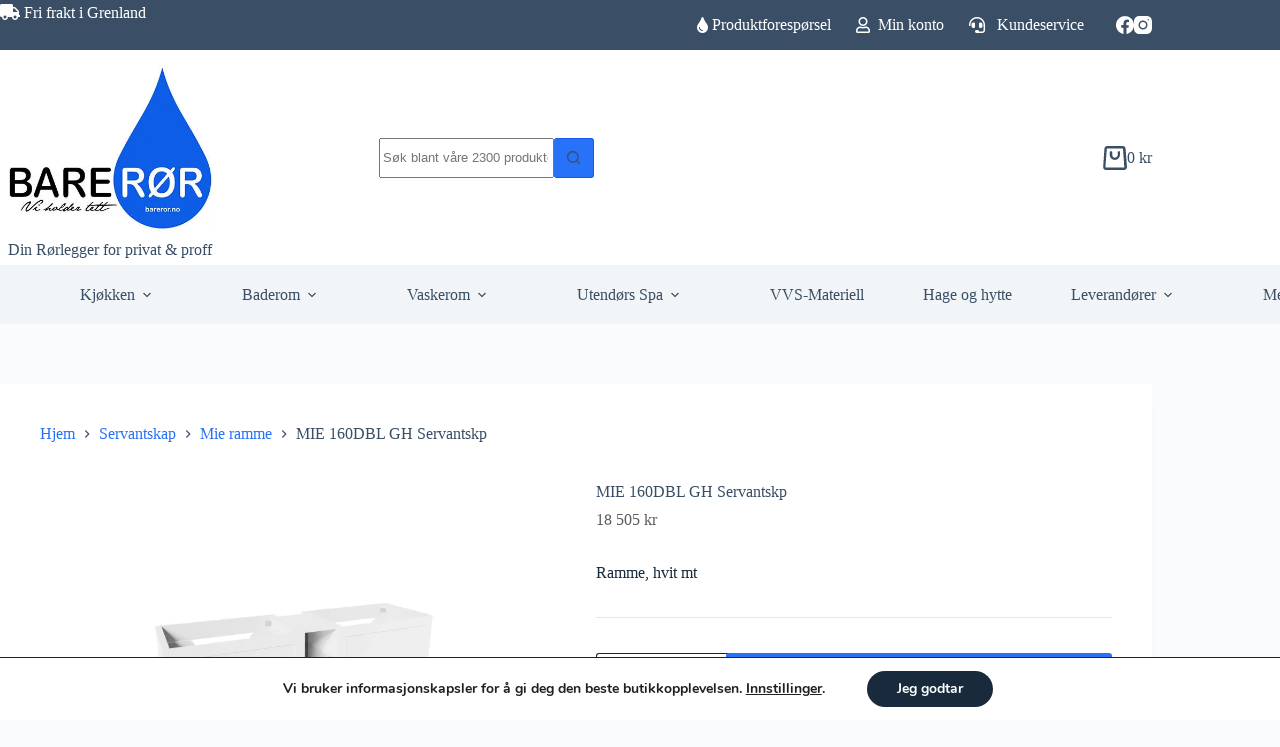

--- FILE ---
content_type: text/html; charset=UTF-8
request_url: https://bareror.no/butikk/vikingbad-dusjbatteri-blandebatteri-vikingbad-massasjebad/baderomsmobler/servantskap-baderomsmobler/mie-ramme/mie-160dbl-gh-servantskp-2/
body_size: 29719
content:
<!doctype html>
<html lang="nb-NO">
<head>
	
	<meta charset="UTF-8">
	<meta name="viewport" content="width=device-width, initial-scale=1, maximum-scale=5, viewport-fit=cover">
	<link rel="profile" href="https://gmpg.org/xfn/11">

	<meta name='robots' content='index, follow, max-image-preview:large, max-snippet:-1, max-video-preview:-1' />

	<!-- This site is optimized with the Yoast SEO plugin v26.8 - https://yoast.com/product/yoast-seo-wordpress/ -->
	<title>MIE 160DBL GH Servantskp - Bare Rør</title>
	<link rel="canonical" href="https://bareror.no/butikk/vikingbad-dusjbatteri-blandebatteri-vikingbad-massasjebad/baderomsmobler/servantskap-baderomsmobler/mie-ramme/mie-160dbl-gh-servantskp-2/" />
	<meta property="og:locale" content="nb_NO" />
	<meta property="og:type" content="article" />
	<meta property="og:title" content="MIE 160DBL GH Servantskp - Bare Rør" />
	<meta property="og:description" content="Ramme, hvit mt" />
	<meta property="og:url" content="https://bareror.no/butikk/vikingbad-dusjbatteri-blandebatteri-vikingbad-massasjebad/baderomsmobler/servantskap-baderomsmobler/mie-ramme/mie-160dbl-gh-servantskp-2/" />
	<meta property="og:site_name" content="Bare Rør" />
	<meta property="article:publisher" content="https://www.facebook.com/Bareror.noas" />
	<meta property="article:modified_time" content="2024-07-01T12:48:34+00:00" />
	<meta property="og:image" content="https://bareror.no/wp-content/uploads/2022/01/Produktbilde-VikingBad-AS-VA_VVS-7040941-med-flere-MIE-160DBL-GH-1.jpg" />
	<meta property="og:image:width" content="1280" />
	<meta property="og:image:height" content="1280" />
	<meta property="og:image:type" content="image/jpeg" />
	<meta name="twitter:card" content="summary_large_image" />
	<meta name="twitter:label1" content="Ansl. lesetid" />
	<meta name="twitter:data1" content="2 minutter" />
	<script type="application/ld+json" class="yoast-schema-graph">{"@context":"https://schema.org","@graph":[{"@type":"WebPage","@id":"https://bareror.no/butikk/vikingbad-dusjbatteri-blandebatteri-vikingbad-massasjebad/baderomsmobler/servantskap-baderomsmobler/mie-ramme/mie-160dbl-gh-servantskp-2/","url":"https://bareror.no/butikk/vikingbad-dusjbatteri-blandebatteri-vikingbad-massasjebad/baderomsmobler/servantskap-baderomsmobler/mie-ramme/mie-160dbl-gh-servantskp-2/","name":"MIE 160DBL GH Servantskp - Bare Rør","isPartOf":{"@id":"https://bareror.no/#website"},"primaryImageOfPage":{"@id":"https://bareror.no/butikk/vikingbad-dusjbatteri-blandebatteri-vikingbad-massasjebad/baderomsmobler/servantskap-baderomsmobler/mie-ramme/mie-160dbl-gh-servantskp-2/#primaryimage"},"image":{"@id":"https://bareror.no/butikk/vikingbad-dusjbatteri-blandebatteri-vikingbad-massasjebad/baderomsmobler/servantskap-baderomsmobler/mie-ramme/mie-160dbl-gh-servantskp-2/#primaryimage"},"thumbnailUrl":"https://i0.wp.com/bareror.no/wp-content/uploads/2022/01/Produktbilde-VikingBad-AS-VA_VVS-7040941-med-flere-MIE-160DBL-GH-1.jpg?fit=1280%2C1280&ssl=1","datePublished":"2022-01-08T07:45:59+00:00","dateModified":"2024-07-01T12:48:34+00:00","breadcrumb":{"@id":"https://bareror.no/butikk/vikingbad-dusjbatteri-blandebatteri-vikingbad-massasjebad/baderomsmobler/servantskap-baderomsmobler/mie-ramme/mie-160dbl-gh-servantskp-2/#breadcrumb"},"inLanguage":"nb-NO","potentialAction":[{"@type":"ReadAction","target":["https://bareror.no/butikk/vikingbad-dusjbatteri-blandebatteri-vikingbad-massasjebad/baderomsmobler/servantskap-baderomsmobler/mie-ramme/mie-160dbl-gh-servantskp-2/"]}]},{"@type":"ImageObject","inLanguage":"nb-NO","@id":"https://bareror.no/butikk/vikingbad-dusjbatteri-blandebatteri-vikingbad-massasjebad/baderomsmobler/servantskap-baderomsmobler/mie-ramme/mie-160dbl-gh-servantskp-2/#primaryimage","url":"https://i0.wp.com/bareror.no/wp-content/uploads/2022/01/Produktbilde-VikingBad-AS-VA_VVS-7040941-med-flere-MIE-160DBL-GH-1.jpg?fit=1280%2C1280&ssl=1","contentUrl":"https://i0.wp.com/bareror.no/wp-content/uploads/2022/01/Produktbilde-VikingBad-AS-VA_VVS-7040941-med-flere-MIE-160DBL-GH-1.jpg?fit=1280%2C1280&ssl=1","width":1280,"height":1280},{"@type":"BreadcrumbList","@id":"https://bareror.no/butikk/vikingbad-dusjbatteri-blandebatteri-vikingbad-massasjebad/baderomsmobler/servantskap-baderomsmobler/mie-ramme/mie-160dbl-gh-servantskp-2/#breadcrumb","itemListElement":[{"@type":"ListItem","position":1,"name":"Hjem","item":"https://bareror.no/"},{"@type":"ListItem","position":2,"name":"Butikk","item":"https://bareror.no/butikk/"},{"@type":"ListItem","position":3,"name":"MIE 160DBL GH Servantskp"}]},{"@type":"WebSite","@id":"https://bareror.no/#website","url":"https://bareror.no/","name":"Bareror.no","description":"Bareror.no AS","publisher":{"@id":"https://bareror.no/#organization"},"potentialAction":[{"@type":"SearchAction","target":{"@type":"EntryPoint","urlTemplate":"https://bareror.no/?s={search_term_string}"},"query-input":{"@type":"PropertyValueSpecification","valueRequired":true,"valueName":"search_term_string"}}],"inLanguage":"nb-NO"},{"@type":"Organization","@id":"https://bareror.no/#organization","name":"Bareror.no AS","url":"https://bareror.no/","logo":{"@type":"ImageObject","inLanguage":"nb-NO","@id":"https://bareror.no/#/schema/logo/image/","url":"https://i0.wp.com/bareror.no/wp-content/uploads/2021/09/cropped-Bareror.no-logo-webversjon-marius-size-kopi.jpg?fit=413%2C337&ssl=1","contentUrl":"https://i0.wp.com/bareror.no/wp-content/uploads/2021/09/cropped-Bareror.no-logo-webversjon-marius-size-kopi.jpg?fit=413%2C337&ssl=1","width":413,"height":337,"caption":"Bareror.no AS"},"image":{"@id":"https://bareror.no/#/schema/logo/image/"},"sameAs":["https://www.facebook.com/Bareror.noas"]}]}</script>
	<!-- / Yoast SEO plugin. -->


<link rel='dns-prefetch' href='//www.googletagmanager.com' />
<link rel='dns-prefetch' href='//use.fontawesome.com' />
<link rel='preconnect' href='//i0.wp.com' />
<link rel='preconnect' href='//c0.wp.com' />
<link rel="alternate" type="application/rss+xml" title="Bare Rør &raquo; strøm" href="https://bareror.no/feed/" />
<link rel="alternate" type="application/rss+xml" title="Bare Rør &raquo; kommentarstrøm" href="https://bareror.no/comments/feed/" />
<link rel="alternate" title="oEmbed (JSON)" type="application/json+oembed" href="https://bareror.no/wp-json/oembed/1.0/embed?url=https%3A%2F%2Fbareror.no%2Fbutikk%2Fvikingbad-dusjbatteri-blandebatteri-vikingbad-massasjebad%2Fbaderomsmobler%2Fservantskap-baderomsmobler%2Fmie-ramme%2Fmie-160dbl-gh-servantskp-2%2F" />
<link rel="alternate" title="oEmbed (XML)" type="text/xml+oembed" href="https://bareror.no/wp-json/oembed/1.0/embed?url=https%3A%2F%2Fbareror.no%2Fbutikk%2Fvikingbad-dusjbatteri-blandebatteri-vikingbad-massasjebad%2Fbaderomsmobler%2Fservantskap-baderomsmobler%2Fmie-ramme%2Fmie-160dbl-gh-servantskp-2%2F&#038;format=xml" />
<style id='wp-img-auto-sizes-contain-inline-css'>
img:is([sizes=auto i],[sizes^="auto," i]){contain-intrinsic-size:3000px 1500px}
/*# sourceURL=wp-img-auto-sizes-contain-inline-css */
</style>
<link rel='stylesheet' id='blocksy-dynamic-global-css' href='https://bareror.no/wp-content/uploads/blocksy/css/global.css?ver=94621' media='all' />
<link rel='stylesheet' id='wdp_cart-summary-css' href='https://bareror.no/wp-content/plugins/advanced-dynamic-pricing-for-woocommerce/BaseVersion/assets/css/cart-summary.css?ver=4.10.5' media='all' />
<link rel='stylesheet' id='shipmondo-service-point-selector-block-style-css' href='https://bareror.no/wp-content/plugins/pakkelabels-for-woocommerce/public/build/blocks/service-point-selector/style-view.css?ver=4ffe73d575440c93dfc0' media='all' />
<link rel='stylesheet' id='wp-block-library-css' href='https://c0.wp.com/c/6.9/wp-includes/css/dist/block-library/style.min.css' media='all' />
<link rel='stylesheet' id='mediaelement-css' href='https://c0.wp.com/c/6.9/wp-includes/js/mediaelement/mediaelementplayer-legacy.min.css' media='all' />
<link rel='stylesheet' id='wp-mediaelement-css' href='https://c0.wp.com/c/6.9/wp-includes/js/mediaelement/wp-mediaelement.min.css' media='all' />
<style id='jetpack-sharing-buttons-style-inline-css'>
.jetpack-sharing-buttons__services-list{display:flex;flex-direction:row;flex-wrap:wrap;gap:0;list-style-type:none;margin:5px;padding:0}.jetpack-sharing-buttons__services-list.has-small-icon-size{font-size:12px}.jetpack-sharing-buttons__services-list.has-normal-icon-size{font-size:16px}.jetpack-sharing-buttons__services-list.has-large-icon-size{font-size:24px}.jetpack-sharing-buttons__services-list.has-huge-icon-size{font-size:36px}@media print{.jetpack-sharing-buttons__services-list{display:none!important}}.editor-styles-wrapper .wp-block-jetpack-sharing-buttons{gap:0;padding-inline-start:0}ul.jetpack-sharing-buttons__services-list.has-background{padding:1.25em 2.375em}
/*# sourceURL=https://bareror.no/wp-content/plugins/jetpack/_inc/blocks/sharing-buttons/view.css */
</style>
<style id='font-awesome-svg-styles-default-inline-css'>
.svg-inline--fa {
  display: inline-block;
  height: 1em;
  overflow: visible;
  vertical-align: -.125em;
}
/*# sourceURL=font-awesome-svg-styles-default-inline-css */
</style>
<link rel='stylesheet' id='font-awesome-svg-styles-css' href='https://bareror.no/wp-content/uploads/font-awesome/v5.15.4/css/svg-with-js.css' media='all' />
<style id='font-awesome-svg-styles-inline-css'>
   .wp-block-font-awesome-icon svg::before,
   .wp-rich-text-font-awesome-icon svg::before {content: unset;}
/*# sourceURL=font-awesome-svg-styles-inline-css */
</style>
<style id='global-styles-inline-css'>
:root{--wp--preset--aspect-ratio--square: 1;--wp--preset--aspect-ratio--4-3: 4/3;--wp--preset--aspect-ratio--3-4: 3/4;--wp--preset--aspect-ratio--3-2: 3/2;--wp--preset--aspect-ratio--2-3: 2/3;--wp--preset--aspect-ratio--16-9: 16/9;--wp--preset--aspect-ratio--9-16: 9/16;--wp--preset--color--black: #000000;--wp--preset--color--cyan-bluish-gray: #abb8c3;--wp--preset--color--white: #ffffff;--wp--preset--color--pale-pink: #f78da7;--wp--preset--color--vivid-red: #cf2e2e;--wp--preset--color--luminous-vivid-orange: #ff6900;--wp--preset--color--luminous-vivid-amber: #fcb900;--wp--preset--color--light-green-cyan: #7bdcb5;--wp--preset--color--vivid-green-cyan: #00d084;--wp--preset--color--pale-cyan-blue: #8ed1fc;--wp--preset--color--vivid-cyan-blue: #0693e3;--wp--preset--color--vivid-purple: #9b51e0;--wp--preset--color--palette-color-1: var(--theme-palette-color-1, #2872fa);--wp--preset--color--palette-color-2: var(--theme-palette-color-2, #1559ed);--wp--preset--color--palette-color-3: var(--theme-palette-color-3, #3A4F66);--wp--preset--color--palette-color-4: var(--theme-palette-color-4, #192a3d);--wp--preset--color--palette-color-5: var(--theme-palette-color-5, #e1e8ed);--wp--preset--color--palette-color-6: var(--theme-palette-color-6, #f2f5f7);--wp--preset--color--palette-color-7: var(--theme-palette-color-7, #FAFBFC);--wp--preset--color--palette-color-8: var(--theme-palette-color-8, #ffffff);--wp--preset--gradient--vivid-cyan-blue-to-vivid-purple: linear-gradient(135deg,rgb(6,147,227) 0%,rgb(155,81,224) 100%);--wp--preset--gradient--light-green-cyan-to-vivid-green-cyan: linear-gradient(135deg,rgb(122,220,180) 0%,rgb(0,208,130) 100%);--wp--preset--gradient--luminous-vivid-amber-to-luminous-vivid-orange: linear-gradient(135deg,rgb(252,185,0) 0%,rgb(255,105,0) 100%);--wp--preset--gradient--luminous-vivid-orange-to-vivid-red: linear-gradient(135deg,rgb(255,105,0) 0%,rgb(207,46,46) 100%);--wp--preset--gradient--very-light-gray-to-cyan-bluish-gray: linear-gradient(135deg,rgb(238,238,238) 0%,rgb(169,184,195) 100%);--wp--preset--gradient--cool-to-warm-spectrum: linear-gradient(135deg,rgb(74,234,220) 0%,rgb(151,120,209) 20%,rgb(207,42,186) 40%,rgb(238,44,130) 60%,rgb(251,105,98) 80%,rgb(254,248,76) 100%);--wp--preset--gradient--blush-light-purple: linear-gradient(135deg,rgb(255,206,236) 0%,rgb(152,150,240) 100%);--wp--preset--gradient--blush-bordeaux: linear-gradient(135deg,rgb(254,205,165) 0%,rgb(254,45,45) 50%,rgb(107,0,62) 100%);--wp--preset--gradient--luminous-dusk: linear-gradient(135deg,rgb(255,203,112) 0%,rgb(199,81,192) 50%,rgb(65,88,208) 100%);--wp--preset--gradient--pale-ocean: linear-gradient(135deg,rgb(255,245,203) 0%,rgb(182,227,212) 50%,rgb(51,167,181) 100%);--wp--preset--gradient--electric-grass: linear-gradient(135deg,rgb(202,248,128) 0%,rgb(113,206,126) 100%);--wp--preset--gradient--midnight: linear-gradient(135deg,rgb(2,3,129) 0%,rgb(40,116,252) 100%);--wp--preset--gradient--juicy-peach: linear-gradient(to right, #ffecd2 0%, #fcb69f 100%);--wp--preset--gradient--young-passion: linear-gradient(to right, #ff8177 0%, #ff867a 0%, #ff8c7f 21%, #f99185 52%, #cf556c 78%, #b12a5b 100%);--wp--preset--gradient--true-sunset: linear-gradient(to right, #fa709a 0%, #fee140 100%);--wp--preset--gradient--morpheus-den: linear-gradient(to top, #30cfd0 0%, #330867 100%);--wp--preset--gradient--plum-plate: linear-gradient(135deg, #667eea 0%, #764ba2 100%);--wp--preset--gradient--aqua-splash: linear-gradient(15deg, #13547a 0%, #80d0c7 100%);--wp--preset--gradient--love-kiss: linear-gradient(to top, #ff0844 0%, #ffb199 100%);--wp--preset--gradient--new-retrowave: linear-gradient(to top, #3b41c5 0%, #a981bb 49%, #ffc8a9 100%);--wp--preset--gradient--plum-bath: linear-gradient(to top, #cc208e 0%, #6713d2 100%);--wp--preset--gradient--high-flight: linear-gradient(to right, #0acffe 0%, #495aff 100%);--wp--preset--gradient--teen-party: linear-gradient(-225deg, #FF057C 0%, #8D0B93 50%, #321575 100%);--wp--preset--gradient--fabled-sunset: linear-gradient(-225deg, #231557 0%, #44107A 29%, #FF1361 67%, #FFF800 100%);--wp--preset--gradient--arielle-smile: radial-gradient(circle 248px at center, #16d9e3 0%, #30c7ec 47%, #46aef7 100%);--wp--preset--gradient--itmeo-branding: linear-gradient(180deg, #2af598 0%, #009efd 100%);--wp--preset--gradient--deep-blue: linear-gradient(to right, #6a11cb 0%, #2575fc 100%);--wp--preset--gradient--strong-bliss: linear-gradient(to right, #f78ca0 0%, #f9748f 19%, #fd868c 60%, #fe9a8b 100%);--wp--preset--gradient--sweet-period: linear-gradient(to top, #3f51b1 0%, #5a55ae 13%, #7b5fac 25%, #8f6aae 38%, #a86aa4 50%, #cc6b8e 62%, #f18271 75%, #f3a469 87%, #f7c978 100%);--wp--preset--gradient--purple-division: linear-gradient(to top, #7028e4 0%, #e5b2ca 100%);--wp--preset--gradient--cold-evening: linear-gradient(to top, #0c3483 0%, #a2b6df 100%, #6b8cce 100%, #a2b6df 100%);--wp--preset--gradient--mountain-rock: linear-gradient(to right, #868f96 0%, #596164 100%);--wp--preset--gradient--desert-hump: linear-gradient(to top, #c79081 0%, #dfa579 100%);--wp--preset--gradient--ethernal-constance: linear-gradient(to top, #09203f 0%, #537895 100%);--wp--preset--gradient--happy-memories: linear-gradient(-60deg, #ff5858 0%, #f09819 100%);--wp--preset--gradient--grown-early: linear-gradient(to top, #0ba360 0%, #3cba92 100%);--wp--preset--gradient--morning-salad: linear-gradient(-225deg, #B7F8DB 0%, #50A7C2 100%);--wp--preset--gradient--night-call: linear-gradient(-225deg, #AC32E4 0%, #7918F2 48%, #4801FF 100%);--wp--preset--gradient--mind-crawl: linear-gradient(-225deg, #473B7B 0%, #3584A7 51%, #30D2BE 100%);--wp--preset--gradient--angel-care: linear-gradient(-225deg, #FFE29F 0%, #FFA99F 48%, #FF719A 100%);--wp--preset--gradient--juicy-cake: linear-gradient(to top, #e14fad 0%, #f9d423 100%);--wp--preset--gradient--rich-metal: linear-gradient(to right, #d7d2cc 0%, #304352 100%);--wp--preset--gradient--mole-hall: linear-gradient(-20deg, #616161 0%, #9bc5c3 100%);--wp--preset--gradient--cloudy-knoxville: linear-gradient(120deg, #fdfbfb 0%, #ebedee 100%);--wp--preset--gradient--soft-grass: linear-gradient(to top, #c1dfc4 0%, #deecdd 100%);--wp--preset--gradient--saint-petersburg: linear-gradient(135deg, #f5f7fa 0%, #c3cfe2 100%);--wp--preset--gradient--everlasting-sky: linear-gradient(135deg, #fdfcfb 0%, #e2d1c3 100%);--wp--preset--gradient--kind-steel: linear-gradient(-20deg, #e9defa 0%, #fbfcdb 100%);--wp--preset--gradient--over-sun: linear-gradient(60deg, #abecd6 0%, #fbed96 100%);--wp--preset--gradient--premium-white: linear-gradient(to top, #d5d4d0 0%, #d5d4d0 1%, #eeeeec 31%, #efeeec 75%, #e9e9e7 100%);--wp--preset--gradient--clean-mirror: linear-gradient(45deg, #93a5cf 0%, #e4efe9 100%);--wp--preset--gradient--wild-apple: linear-gradient(to top, #d299c2 0%, #fef9d7 100%);--wp--preset--gradient--snow-again: linear-gradient(to top, #e6e9f0 0%, #eef1f5 100%);--wp--preset--gradient--confident-cloud: linear-gradient(to top, #dad4ec 0%, #dad4ec 1%, #f3e7e9 100%);--wp--preset--gradient--glass-water: linear-gradient(to top, #dfe9f3 0%, white 100%);--wp--preset--gradient--perfect-white: linear-gradient(-225deg, #E3FDF5 0%, #FFE6FA 100%);--wp--preset--font-size--small: 13px;--wp--preset--font-size--medium: 20px;--wp--preset--font-size--large: clamp(22px, 1.375rem + ((1vw - 3.2px) * 0.625), 30px);--wp--preset--font-size--x-large: clamp(30px, 1.875rem + ((1vw - 3.2px) * 1.563), 50px);--wp--preset--font-size--xx-large: clamp(45px, 2.813rem + ((1vw - 3.2px) * 2.734), 80px);--wp--preset--spacing--20: 0.44rem;--wp--preset--spacing--30: 0.67rem;--wp--preset--spacing--40: 1rem;--wp--preset--spacing--50: 1.5rem;--wp--preset--spacing--60: 2.25rem;--wp--preset--spacing--70: 3.38rem;--wp--preset--spacing--80: 5.06rem;--wp--preset--shadow--natural: 6px 6px 9px rgba(0, 0, 0, 0.2);--wp--preset--shadow--deep: 12px 12px 50px rgba(0, 0, 0, 0.4);--wp--preset--shadow--sharp: 6px 6px 0px rgba(0, 0, 0, 0.2);--wp--preset--shadow--outlined: 6px 6px 0px -3px rgb(255, 255, 255), 6px 6px rgb(0, 0, 0);--wp--preset--shadow--crisp: 6px 6px 0px rgb(0, 0, 0);}:root { --wp--style--global--content-size: var(--theme-block-max-width);--wp--style--global--wide-size: var(--theme-block-wide-max-width); }:where(body) { margin: 0; }.wp-site-blocks > .alignleft { float: left; margin-right: 2em; }.wp-site-blocks > .alignright { float: right; margin-left: 2em; }.wp-site-blocks > .aligncenter { justify-content: center; margin-left: auto; margin-right: auto; }:where(.wp-site-blocks) > * { margin-block-start: var(--theme-content-spacing); margin-block-end: 0; }:where(.wp-site-blocks) > :first-child { margin-block-start: 0; }:where(.wp-site-blocks) > :last-child { margin-block-end: 0; }:root { --wp--style--block-gap: var(--theme-content-spacing); }:root :where(.is-layout-flow) > :first-child{margin-block-start: 0;}:root :where(.is-layout-flow) > :last-child{margin-block-end: 0;}:root :where(.is-layout-flow) > *{margin-block-start: var(--theme-content-spacing);margin-block-end: 0;}:root :where(.is-layout-constrained) > :first-child{margin-block-start: 0;}:root :where(.is-layout-constrained) > :last-child{margin-block-end: 0;}:root :where(.is-layout-constrained) > *{margin-block-start: var(--theme-content-spacing);margin-block-end: 0;}:root :where(.is-layout-flex){gap: var(--theme-content-spacing);}:root :where(.is-layout-grid){gap: var(--theme-content-spacing);}.is-layout-flow > .alignleft{float: left;margin-inline-start: 0;margin-inline-end: 2em;}.is-layout-flow > .alignright{float: right;margin-inline-start: 2em;margin-inline-end: 0;}.is-layout-flow > .aligncenter{margin-left: auto !important;margin-right: auto !important;}.is-layout-constrained > .alignleft{float: left;margin-inline-start: 0;margin-inline-end: 2em;}.is-layout-constrained > .alignright{float: right;margin-inline-start: 2em;margin-inline-end: 0;}.is-layout-constrained > .aligncenter{margin-left: auto !important;margin-right: auto !important;}.is-layout-constrained > :where(:not(.alignleft):not(.alignright):not(.alignfull)){max-width: var(--wp--style--global--content-size);margin-left: auto !important;margin-right: auto !important;}.is-layout-constrained > .alignwide{max-width: var(--wp--style--global--wide-size);}body .is-layout-flex{display: flex;}.is-layout-flex{flex-wrap: wrap;align-items: center;}.is-layout-flex > :is(*, div){margin: 0;}body .is-layout-grid{display: grid;}.is-layout-grid > :is(*, div){margin: 0;}body{padding-top: 0px;padding-right: 0px;padding-bottom: 0px;padding-left: 0px;}:root :where(.wp-element-button, .wp-block-button__link){font-style: inherit;font-weight: inherit;letter-spacing: inherit;text-transform: inherit;}.has-black-color{color: var(--wp--preset--color--black) !important;}.has-cyan-bluish-gray-color{color: var(--wp--preset--color--cyan-bluish-gray) !important;}.has-white-color{color: var(--wp--preset--color--white) !important;}.has-pale-pink-color{color: var(--wp--preset--color--pale-pink) !important;}.has-vivid-red-color{color: var(--wp--preset--color--vivid-red) !important;}.has-luminous-vivid-orange-color{color: var(--wp--preset--color--luminous-vivid-orange) !important;}.has-luminous-vivid-amber-color{color: var(--wp--preset--color--luminous-vivid-amber) !important;}.has-light-green-cyan-color{color: var(--wp--preset--color--light-green-cyan) !important;}.has-vivid-green-cyan-color{color: var(--wp--preset--color--vivid-green-cyan) !important;}.has-pale-cyan-blue-color{color: var(--wp--preset--color--pale-cyan-blue) !important;}.has-vivid-cyan-blue-color{color: var(--wp--preset--color--vivid-cyan-blue) !important;}.has-vivid-purple-color{color: var(--wp--preset--color--vivid-purple) !important;}.has-palette-color-1-color{color: var(--wp--preset--color--palette-color-1) !important;}.has-palette-color-2-color{color: var(--wp--preset--color--palette-color-2) !important;}.has-palette-color-3-color{color: var(--wp--preset--color--palette-color-3) !important;}.has-palette-color-4-color{color: var(--wp--preset--color--palette-color-4) !important;}.has-palette-color-5-color{color: var(--wp--preset--color--palette-color-5) !important;}.has-palette-color-6-color{color: var(--wp--preset--color--palette-color-6) !important;}.has-palette-color-7-color{color: var(--wp--preset--color--palette-color-7) !important;}.has-palette-color-8-color{color: var(--wp--preset--color--palette-color-8) !important;}.has-black-background-color{background-color: var(--wp--preset--color--black) !important;}.has-cyan-bluish-gray-background-color{background-color: var(--wp--preset--color--cyan-bluish-gray) !important;}.has-white-background-color{background-color: var(--wp--preset--color--white) !important;}.has-pale-pink-background-color{background-color: var(--wp--preset--color--pale-pink) !important;}.has-vivid-red-background-color{background-color: var(--wp--preset--color--vivid-red) !important;}.has-luminous-vivid-orange-background-color{background-color: var(--wp--preset--color--luminous-vivid-orange) !important;}.has-luminous-vivid-amber-background-color{background-color: var(--wp--preset--color--luminous-vivid-amber) !important;}.has-light-green-cyan-background-color{background-color: var(--wp--preset--color--light-green-cyan) !important;}.has-vivid-green-cyan-background-color{background-color: var(--wp--preset--color--vivid-green-cyan) !important;}.has-pale-cyan-blue-background-color{background-color: var(--wp--preset--color--pale-cyan-blue) !important;}.has-vivid-cyan-blue-background-color{background-color: var(--wp--preset--color--vivid-cyan-blue) !important;}.has-vivid-purple-background-color{background-color: var(--wp--preset--color--vivid-purple) !important;}.has-palette-color-1-background-color{background-color: var(--wp--preset--color--palette-color-1) !important;}.has-palette-color-2-background-color{background-color: var(--wp--preset--color--palette-color-2) !important;}.has-palette-color-3-background-color{background-color: var(--wp--preset--color--palette-color-3) !important;}.has-palette-color-4-background-color{background-color: var(--wp--preset--color--palette-color-4) !important;}.has-palette-color-5-background-color{background-color: var(--wp--preset--color--palette-color-5) !important;}.has-palette-color-6-background-color{background-color: var(--wp--preset--color--palette-color-6) !important;}.has-palette-color-7-background-color{background-color: var(--wp--preset--color--palette-color-7) !important;}.has-palette-color-8-background-color{background-color: var(--wp--preset--color--palette-color-8) !important;}.has-black-border-color{border-color: var(--wp--preset--color--black) !important;}.has-cyan-bluish-gray-border-color{border-color: var(--wp--preset--color--cyan-bluish-gray) !important;}.has-white-border-color{border-color: var(--wp--preset--color--white) !important;}.has-pale-pink-border-color{border-color: var(--wp--preset--color--pale-pink) !important;}.has-vivid-red-border-color{border-color: var(--wp--preset--color--vivid-red) !important;}.has-luminous-vivid-orange-border-color{border-color: var(--wp--preset--color--luminous-vivid-orange) !important;}.has-luminous-vivid-amber-border-color{border-color: var(--wp--preset--color--luminous-vivid-amber) !important;}.has-light-green-cyan-border-color{border-color: var(--wp--preset--color--light-green-cyan) !important;}.has-vivid-green-cyan-border-color{border-color: var(--wp--preset--color--vivid-green-cyan) !important;}.has-pale-cyan-blue-border-color{border-color: var(--wp--preset--color--pale-cyan-blue) !important;}.has-vivid-cyan-blue-border-color{border-color: var(--wp--preset--color--vivid-cyan-blue) !important;}.has-vivid-purple-border-color{border-color: var(--wp--preset--color--vivid-purple) !important;}.has-palette-color-1-border-color{border-color: var(--wp--preset--color--palette-color-1) !important;}.has-palette-color-2-border-color{border-color: var(--wp--preset--color--palette-color-2) !important;}.has-palette-color-3-border-color{border-color: var(--wp--preset--color--palette-color-3) !important;}.has-palette-color-4-border-color{border-color: var(--wp--preset--color--palette-color-4) !important;}.has-palette-color-5-border-color{border-color: var(--wp--preset--color--palette-color-5) !important;}.has-palette-color-6-border-color{border-color: var(--wp--preset--color--palette-color-6) !important;}.has-palette-color-7-border-color{border-color: var(--wp--preset--color--palette-color-7) !important;}.has-palette-color-8-border-color{border-color: var(--wp--preset--color--palette-color-8) !important;}.has-vivid-cyan-blue-to-vivid-purple-gradient-background{background: var(--wp--preset--gradient--vivid-cyan-blue-to-vivid-purple) !important;}.has-light-green-cyan-to-vivid-green-cyan-gradient-background{background: var(--wp--preset--gradient--light-green-cyan-to-vivid-green-cyan) !important;}.has-luminous-vivid-amber-to-luminous-vivid-orange-gradient-background{background: var(--wp--preset--gradient--luminous-vivid-amber-to-luminous-vivid-orange) !important;}.has-luminous-vivid-orange-to-vivid-red-gradient-background{background: var(--wp--preset--gradient--luminous-vivid-orange-to-vivid-red) !important;}.has-very-light-gray-to-cyan-bluish-gray-gradient-background{background: var(--wp--preset--gradient--very-light-gray-to-cyan-bluish-gray) !important;}.has-cool-to-warm-spectrum-gradient-background{background: var(--wp--preset--gradient--cool-to-warm-spectrum) !important;}.has-blush-light-purple-gradient-background{background: var(--wp--preset--gradient--blush-light-purple) !important;}.has-blush-bordeaux-gradient-background{background: var(--wp--preset--gradient--blush-bordeaux) !important;}.has-luminous-dusk-gradient-background{background: var(--wp--preset--gradient--luminous-dusk) !important;}.has-pale-ocean-gradient-background{background: var(--wp--preset--gradient--pale-ocean) !important;}.has-electric-grass-gradient-background{background: var(--wp--preset--gradient--electric-grass) !important;}.has-midnight-gradient-background{background: var(--wp--preset--gradient--midnight) !important;}.has-juicy-peach-gradient-background{background: var(--wp--preset--gradient--juicy-peach) !important;}.has-young-passion-gradient-background{background: var(--wp--preset--gradient--young-passion) !important;}.has-true-sunset-gradient-background{background: var(--wp--preset--gradient--true-sunset) !important;}.has-morpheus-den-gradient-background{background: var(--wp--preset--gradient--morpheus-den) !important;}.has-plum-plate-gradient-background{background: var(--wp--preset--gradient--plum-plate) !important;}.has-aqua-splash-gradient-background{background: var(--wp--preset--gradient--aqua-splash) !important;}.has-love-kiss-gradient-background{background: var(--wp--preset--gradient--love-kiss) !important;}.has-new-retrowave-gradient-background{background: var(--wp--preset--gradient--new-retrowave) !important;}.has-plum-bath-gradient-background{background: var(--wp--preset--gradient--plum-bath) !important;}.has-high-flight-gradient-background{background: var(--wp--preset--gradient--high-flight) !important;}.has-teen-party-gradient-background{background: var(--wp--preset--gradient--teen-party) !important;}.has-fabled-sunset-gradient-background{background: var(--wp--preset--gradient--fabled-sunset) !important;}.has-arielle-smile-gradient-background{background: var(--wp--preset--gradient--arielle-smile) !important;}.has-itmeo-branding-gradient-background{background: var(--wp--preset--gradient--itmeo-branding) !important;}.has-deep-blue-gradient-background{background: var(--wp--preset--gradient--deep-blue) !important;}.has-strong-bliss-gradient-background{background: var(--wp--preset--gradient--strong-bliss) !important;}.has-sweet-period-gradient-background{background: var(--wp--preset--gradient--sweet-period) !important;}.has-purple-division-gradient-background{background: var(--wp--preset--gradient--purple-division) !important;}.has-cold-evening-gradient-background{background: var(--wp--preset--gradient--cold-evening) !important;}.has-mountain-rock-gradient-background{background: var(--wp--preset--gradient--mountain-rock) !important;}.has-desert-hump-gradient-background{background: var(--wp--preset--gradient--desert-hump) !important;}.has-ethernal-constance-gradient-background{background: var(--wp--preset--gradient--ethernal-constance) !important;}.has-happy-memories-gradient-background{background: var(--wp--preset--gradient--happy-memories) !important;}.has-grown-early-gradient-background{background: var(--wp--preset--gradient--grown-early) !important;}.has-morning-salad-gradient-background{background: var(--wp--preset--gradient--morning-salad) !important;}.has-night-call-gradient-background{background: var(--wp--preset--gradient--night-call) !important;}.has-mind-crawl-gradient-background{background: var(--wp--preset--gradient--mind-crawl) !important;}.has-angel-care-gradient-background{background: var(--wp--preset--gradient--angel-care) !important;}.has-juicy-cake-gradient-background{background: var(--wp--preset--gradient--juicy-cake) !important;}.has-rich-metal-gradient-background{background: var(--wp--preset--gradient--rich-metal) !important;}.has-mole-hall-gradient-background{background: var(--wp--preset--gradient--mole-hall) !important;}.has-cloudy-knoxville-gradient-background{background: var(--wp--preset--gradient--cloudy-knoxville) !important;}.has-soft-grass-gradient-background{background: var(--wp--preset--gradient--soft-grass) !important;}.has-saint-petersburg-gradient-background{background: var(--wp--preset--gradient--saint-petersburg) !important;}.has-everlasting-sky-gradient-background{background: var(--wp--preset--gradient--everlasting-sky) !important;}.has-kind-steel-gradient-background{background: var(--wp--preset--gradient--kind-steel) !important;}.has-over-sun-gradient-background{background: var(--wp--preset--gradient--over-sun) !important;}.has-premium-white-gradient-background{background: var(--wp--preset--gradient--premium-white) !important;}.has-clean-mirror-gradient-background{background: var(--wp--preset--gradient--clean-mirror) !important;}.has-wild-apple-gradient-background{background: var(--wp--preset--gradient--wild-apple) !important;}.has-snow-again-gradient-background{background: var(--wp--preset--gradient--snow-again) !important;}.has-confident-cloud-gradient-background{background: var(--wp--preset--gradient--confident-cloud) !important;}.has-glass-water-gradient-background{background: var(--wp--preset--gradient--glass-water) !important;}.has-perfect-white-gradient-background{background: var(--wp--preset--gradient--perfect-white) !important;}.has-small-font-size{font-size: var(--wp--preset--font-size--small) !important;}.has-medium-font-size{font-size: var(--wp--preset--font-size--medium) !important;}.has-large-font-size{font-size: var(--wp--preset--font-size--large) !important;}.has-x-large-font-size{font-size: var(--wp--preset--font-size--x-large) !important;}.has-xx-large-font-size{font-size: var(--wp--preset--font-size--xx-large) !important;}
:root :where(.wp-block-pullquote){font-size: clamp(0.984em, 0.984rem + ((1vw - 0.2em) * 0.645), 1.5em);line-height: 1.6;}
/*# sourceURL=global-styles-inline-css */
</style>
<link rel='stylesheet' id='contact-form-7-css' href='https://bareror.no/wp-content/plugins/contact-form-7/includes/css/styles.css?ver=6.1.4' media='all' />
<link rel='stylesheet' id='photoswipe-css' href='https://c0.wp.com/p/woocommerce/10.4.3/assets/css/photoswipe/photoswipe.min.css' media='all' />
<link rel='stylesheet' id='photoswipe-default-skin-css' href='https://c0.wp.com/p/woocommerce/10.4.3/assets/css/photoswipe/default-skin/default-skin.min.css' media='all' />
<style id='woocommerce-inline-inline-css'>
.woocommerce form .form-row .required { visibility: visible; }
/*# sourceURL=woocommerce-inline-inline-css */
</style>
<link rel='stylesheet' id='bambora_online_checkout_front_style-css' href='https://bareror.no/wp-content/plugins/bambora-online-checkout/assets/style/bambora-online-checkout-front.css?ver=8.0.5' media='all' />
<link rel='stylesheet' id='ct-main-styles-css' href='https://bareror.no/wp-content/themes/blocksy/static/bundle/main.min.css?ver=2.1.25' media='all' />
<link rel='stylesheet' id='ct-woocommerce-styles-css' href='https://bareror.no/wp-content/themes/blocksy/static/bundle/woocommerce.min.css?ver=2.1.25' media='all' />
<link rel='stylesheet' id='ct-page-title-styles-css' href='https://bareror.no/wp-content/themes/blocksy/static/bundle/page-title.min.css?ver=2.1.25' media='all' />
<link rel='stylesheet' id='ct-cf-7-styles-css' href='https://bareror.no/wp-content/themes/blocksy/static/bundle/cf-7.min.css?ver=2.1.25' media='all' />
<link rel='stylesheet' id='ct-flexy-styles-css' href='https://bareror.no/wp-content/themes/blocksy/static/bundle/flexy.min.css?ver=2.1.25' media='all' />
<link rel='stylesheet' id='font-awesome-official-css' href='https://use.fontawesome.com/releases/v5.15.4/css/all.css' media='all' integrity="sha384-DyZ88mC6Up2uqS4h/KRgHuoeGwBcD4Ng9SiP4dIRy0EXTlnuz47vAwmeGwVChigm" crossorigin="anonymous" />
<link rel='stylesheet' id='simple-favorites-css' href='https://bareror.no/wp-content/plugins/favorites/assets/css/favorites.css?ver=2.3.6' media='all' />
<link rel='stylesheet' id='blocksy-pro-search-input-styles-css' href='https://bareror.no/wp-content/plugins/blocksy-companion-pro/framework/premium/static/bundle/search-input.min.css?ver=2.1.25' media='all' />
<link rel='stylesheet' id='blocksy-ext-mega-menu-styles-css' href='https://bareror.no/wp-content/plugins/blocksy-companion-pro/framework/premium/extensions/mega-menu/static/bundle/main.min.css?ver=2.1.25' media='all' />
<link rel='stylesheet' id='blocksy-ext-shortcuts-styles-css' href='https://bareror.no/wp-content/plugins/blocksy-companion-pro/framework/premium/extensions/shortcuts/static/bundle/main.min.css?ver=2.1.25' media='all' />
<link rel='stylesheet' id='blocksy-ext-woocommerce-extra-styles-css' href='https://bareror.no/wp-content/plugins/blocksy-companion-pro/framework/premium/extensions/woocommerce-extra/static/bundle/main.min.css?ver=2.1.25' media='all' />
<link rel='stylesheet' id='blocksy-ext-woocommerce-extra-custom-badges-styles-css' href='https://bareror.no/wp-content/plugins/blocksy-companion-pro/framework/premium/extensions/woocommerce-extra/static/bundle/custom-badges.min.css?ver=2.1.25' media='all' />
<link rel='stylesheet' id='blocksy-companion-header-account-styles-css' href='https://bareror.no/wp-content/plugins/blocksy-companion-pro/static/bundle/header-account.min.css?ver=2.1.25' media='all' />
<link rel='stylesheet' id='moove_gdpr_frontend-css' href='https://bareror.no/wp-content/plugins/gdpr-cookie-compliance/dist/styles/gdpr-main.css?ver=5.0.9' media='all' />
<style id='moove_gdpr_frontend-inline-css'>
#moove_gdpr_cookie_modal,#moove_gdpr_cookie_info_bar,.gdpr_cookie_settings_shortcode_content{font-family:&#039;Nunito&#039;,sans-serif}#moove_gdpr_save_popup_settings_button{background-color:#373737;color:#fff}#moove_gdpr_save_popup_settings_button:hover{background-color:#000}#moove_gdpr_cookie_info_bar .moove-gdpr-info-bar-container .moove-gdpr-info-bar-content a.mgbutton,#moove_gdpr_cookie_info_bar .moove-gdpr-info-bar-container .moove-gdpr-info-bar-content button.mgbutton{background-color:#192a3d}#moove_gdpr_cookie_modal .moove-gdpr-modal-content .moove-gdpr-modal-footer-content .moove-gdpr-button-holder a.mgbutton,#moove_gdpr_cookie_modal .moove-gdpr-modal-content .moove-gdpr-modal-footer-content .moove-gdpr-button-holder button.mgbutton,.gdpr_cookie_settings_shortcode_content .gdpr-shr-button.button-green{background-color:#192a3d;border-color:#192a3d}#moove_gdpr_cookie_modal .moove-gdpr-modal-content .moove-gdpr-modal-footer-content .moove-gdpr-button-holder a.mgbutton:hover,#moove_gdpr_cookie_modal .moove-gdpr-modal-content .moove-gdpr-modal-footer-content .moove-gdpr-button-holder button.mgbutton:hover,.gdpr_cookie_settings_shortcode_content .gdpr-shr-button.button-green:hover{background-color:#fff;color:#192a3d}#moove_gdpr_cookie_modal .moove-gdpr-modal-content .moove-gdpr-modal-close i,#moove_gdpr_cookie_modal .moove-gdpr-modal-content .moove-gdpr-modal-close span.gdpr-icon{background-color:#192a3d;border:1px solid #192a3d}#moove_gdpr_cookie_info_bar span.moove-gdpr-infobar-allow-all.focus-g,#moove_gdpr_cookie_info_bar span.moove-gdpr-infobar-allow-all:focus,#moove_gdpr_cookie_info_bar button.moove-gdpr-infobar-allow-all.focus-g,#moove_gdpr_cookie_info_bar button.moove-gdpr-infobar-allow-all:focus,#moove_gdpr_cookie_info_bar span.moove-gdpr-infobar-reject-btn.focus-g,#moove_gdpr_cookie_info_bar span.moove-gdpr-infobar-reject-btn:focus,#moove_gdpr_cookie_info_bar button.moove-gdpr-infobar-reject-btn.focus-g,#moove_gdpr_cookie_info_bar button.moove-gdpr-infobar-reject-btn:focus,#moove_gdpr_cookie_info_bar span.change-settings-button.focus-g,#moove_gdpr_cookie_info_bar span.change-settings-button:focus,#moove_gdpr_cookie_info_bar button.change-settings-button.focus-g,#moove_gdpr_cookie_info_bar button.change-settings-button:focus{-webkit-box-shadow:0 0 1px 3px #192a3d;-moz-box-shadow:0 0 1px 3px #192a3d;box-shadow:0 0 1px 3px #192a3d}#moove_gdpr_cookie_modal .moove-gdpr-modal-content .moove-gdpr-modal-close i:hover,#moove_gdpr_cookie_modal .moove-gdpr-modal-content .moove-gdpr-modal-close span.gdpr-icon:hover,#moove_gdpr_cookie_info_bar span[data-href]>u.change-settings-button{color:#192a3d}#moove_gdpr_cookie_modal .moove-gdpr-modal-content .moove-gdpr-modal-left-content #moove-gdpr-menu li.menu-item-selected a span.gdpr-icon,#moove_gdpr_cookie_modal .moove-gdpr-modal-content .moove-gdpr-modal-left-content #moove-gdpr-menu li.menu-item-selected button span.gdpr-icon{color:inherit}#moove_gdpr_cookie_modal .moove-gdpr-modal-content .moove-gdpr-modal-left-content #moove-gdpr-menu li a span.gdpr-icon,#moove_gdpr_cookie_modal .moove-gdpr-modal-content .moove-gdpr-modal-left-content #moove-gdpr-menu li button span.gdpr-icon{color:inherit}#moove_gdpr_cookie_modal .gdpr-acc-link{line-height:0;font-size:0;color:transparent;position:absolute}#moove_gdpr_cookie_modal .moove-gdpr-modal-content .moove-gdpr-modal-close:hover i,#moove_gdpr_cookie_modal .moove-gdpr-modal-content .moove-gdpr-modal-left-content #moove-gdpr-menu li a,#moove_gdpr_cookie_modal .moove-gdpr-modal-content .moove-gdpr-modal-left-content #moove-gdpr-menu li button,#moove_gdpr_cookie_modal .moove-gdpr-modal-content .moove-gdpr-modal-left-content #moove-gdpr-menu li button i,#moove_gdpr_cookie_modal .moove-gdpr-modal-content .moove-gdpr-modal-left-content #moove-gdpr-menu li a i,#moove_gdpr_cookie_modal .moove-gdpr-modal-content .moove-gdpr-tab-main .moove-gdpr-tab-main-content a:hover,#moove_gdpr_cookie_info_bar.moove-gdpr-dark-scheme .moove-gdpr-info-bar-container .moove-gdpr-info-bar-content a.mgbutton:hover,#moove_gdpr_cookie_info_bar.moove-gdpr-dark-scheme .moove-gdpr-info-bar-container .moove-gdpr-info-bar-content button.mgbutton:hover,#moove_gdpr_cookie_info_bar.moove-gdpr-dark-scheme .moove-gdpr-info-bar-container .moove-gdpr-info-bar-content a:hover,#moove_gdpr_cookie_info_bar.moove-gdpr-dark-scheme .moove-gdpr-info-bar-container .moove-gdpr-info-bar-content button:hover,#moove_gdpr_cookie_info_bar.moove-gdpr-dark-scheme .moove-gdpr-info-bar-container .moove-gdpr-info-bar-content span.change-settings-button:hover,#moove_gdpr_cookie_info_bar.moove-gdpr-dark-scheme .moove-gdpr-info-bar-container .moove-gdpr-info-bar-content button.change-settings-button:hover,#moove_gdpr_cookie_info_bar.moove-gdpr-dark-scheme .moove-gdpr-info-bar-container .moove-gdpr-info-bar-content u.change-settings-button:hover,#moove_gdpr_cookie_info_bar span[data-href]>u.change-settings-button,#moove_gdpr_cookie_info_bar.moove-gdpr-dark-scheme .moove-gdpr-info-bar-container .moove-gdpr-info-bar-content a.mgbutton.focus-g,#moove_gdpr_cookie_info_bar.moove-gdpr-dark-scheme .moove-gdpr-info-bar-container .moove-gdpr-info-bar-content button.mgbutton.focus-g,#moove_gdpr_cookie_info_bar.moove-gdpr-dark-scheme .moove-gdpr-info-bar-container .moove-gdpr-info-bar-content a.focus-g,#moove_gdpr_cookie_info_bar.moove-gdpr-dark-scheme .moove-gdpr-info-bar-container .moove-gdpr-info-bar-content button.focus-g,#moove_gdpr_cookie_info_bar.moove-gdpr-dark-scheme .moove-gdpr-info-bar-container .moove-gdpr-info-bar-content a.mgbutton:focus,#moove_gdpr_cookie_info_bar.moove-gdpr-dark-scheme .moove-gdpr-info-bar-container .moove-gdpr-info-bar-content button.mgbutton:focus,#moove_gdpr_cookie_info_bar.moove-gdpr-dark-scheme .moove-gdpr-info-bar-container .moove-gdpr-info-bar-content a:focus,#moove_gdpr_cookie_info_bar.moove-gdpr-dark-scheme .moove-gdpr-info-bar-container .moove-gdpr-info-bar-content button:focus,#moove_gdpr_cookie_info_bar.moove-gdpr-dark-scheme .moove-gdpr-info-bar-container .moove-gdpr-info-bar-content span.change-settings-button.focus-g,span.change-settings-button:focus,button.change-settings-button.focus-g,button.change-settings-button:focus,#moove_gdpr_cookie_info_bar.moove-gdpr-dark-scheme .moove-gdpr-info-bar-container .moove-gdpr-info-bar-content u.change-settings-button.focus-g,#moove_gdpr_cookie_info_bar.moove-gdpr-dark-scheme .moove-gdpr-info-bar-container .moove-gdpr-info-bar-content u.change-settings-button:focus{color:#192a3d}#moove_gdpr_cookie_modal .moove-gdpr-branding.focus-g span,#moove_gdpr_cookie_modal .moove-gdpr-modal-content .moove-gdpr-tab-main a.focus-g,#moove_gdpr_cookie_modal .moove-gdpr-modal-content .moove-gdpr-tab-main .gdpr-cd-details-toggle.focus-g{color:#192a3d}#moove_gdpr_cookie_modal.gdpr_lightbox-hide{display:none}
/*# sourceURL=moove_gdpr_frontend-inline-css */
</style>
<link rel='stylesheet' id='font-awesome-official-v4shim-css' href='https://use.fontawesome.com/releases/v5.15.4/css/v4-shims.css' media='all' integrity="sha384-Vq76wejb3QJM4nDatBa5rUOve+9gkegsjCebvV/9fvXlGWo4HCMR4cJZjjcF6Viv" crossorigin="anonymous" />
<style id='font-awesome-official-v4shim-inline-css'>
@font-face {
font-family: "FontAwesome";
font-display: block;
src: url("https://use.fontawesome.com/releases/v5.15.4/webfonts/fa-brands-400.eot"),
		url("https://use.fontawesome.com/releases/v5.15.4/webfonts/fa-brands-400.eot?#iefix") format("embedded-opentype"),
		url("https://use.fontawesome.com/releases/v5.15.4/webfonts/fa-brands-400.woff2") format("woff2"),
		url("https://use.fontawesome.com/releases/v5.15.4/webfonts/fa-brands-400.woff") format("woff"),
		url("https://use.fontawesome.com/releases/v5.15.4/webfonts/fa-brands-400.ttf") format("truetype"),
		url("https://use.fontawesome.com/releases/v5.15.4/webfonts/fa-brands-400.svg#fontawesome") format("svg");
}

@font-face {
font-family: "FontAwesome";
font-display: block;
src: url("https://use.fontawesome.com/releases/v5.15.4/webfonts/fa-solid-900.eot"),
		url("https://use.fontawesome.com/releases/v5.15.4/webfonts/fa-solid-900.eot?#iefix") format("embedded-opentype"),
		url("https://use.fontawesome.com/releases/v5.15.4/webfonts/fa-solid-900.woff2") format("woff2"),
		url("https://use.fontawesome.com/releases/v5.15.4/webfonts/fa-solid-900.woff") format("woff"),
		url("https://use.fontawesome.com/releases/v5.15.4/webfonts/fa-solid-900.ttf") format("truetype"),
		url("https://use.fontawesome.com/releases/v5.15.4/webfonts/fa-solid-900.svg#fontawesome") format("svg");
}

@font-face {
font-family: "FontAwesome";
font-display: block;
src: url("https://use.fontawesome.com/releases/v5.15.4/webfonts/fa-regular-400.eot"),
		url("https://use.fontawesome.com/releases/v5.15.4/webfonts/fa-regular-400.eot?#iefix") format("embedded-opentype"),
		url("https://use.fontawesome.com/releases/v5.15.4/webfonts/fa-regular-400.woff2") format("woff2"),
		url("https://use.fontawesome.com/releases/v5.15.4/webfonts/fa-regular-400.woff") format("woff"),
		url("https://use.fontawesome.com/releases/v5.15.4/webfonts/fa-regular-400.ttf") format("truetype"),
		url("https://use.fontawesome.com/releases/v5.15.4/webfonts/fa-regular-400.svg#fontawesome") format("svg");
unicode-range: U+F004-F005,U+F007,U+F017,U+F022,U+F024,U+F02E,U+F03E,U+F044,U+F057-F059,U+F06E,U+F070,U+F075,U+F07B-F07C,U+F080,U+F086,U+F089,U+F094,U+F09D,U+F0A0,U+F0A4-F0A7,U+F0C5,U+F0C7-F0C8,U+F0E0,U+F0EB,U+F0F3,U+F0F8,U+F0FE,U+F111,U+F118-F11A,U+F11C,U+F133,U+F144,U+F146,U+F14A,U+F14D-F14E,U+F150-F152,U+F15B-F15C,U+F164-F165,U+F185-F186,U+F191-F192,U+F1AD,U+F1C1-F1C9,U+F1CD,U+F1D8,U+F1E3,U+F1EA,U+F1F6,U+F1F9,U+F20A,U+F247-F249,U+F24D,U+F254-F25B,U+F25D,U+F267,U+F271-F274,U+F279,U+F28B,U+F28D,U+F2B5-F2B6,U+F2B9,U+F2BB,U+F2BD,U+F2C1-F2C2,U+F2D0,U+F2D2,U+F2DC,U+F2ED,U+F328,U+F358-F35B,U+F3A5,U+F3D1,U+F410,U+F4AD;
}
/*# sourceURL=font-awesome-official-v4shim-inline-css */
</style>
<link rel='stylesheet' id='wdp_pricing-table-css' href='https://bareror.no/wp-content/plugins/advanced-dynamic-pricing-for-woocommerce/BaseVersion/assets/css/pricing-table.css?ver=4.10.5' media='all' />
<link rel='stylesheet' id='wdp_deals-table-css' href='https://bareror.no/wp-content/plugins/advanced-dynamic-pricing-for-woocommerce/BaseVersion/assets/css/deals-table.css?ver=4.10.5' media='all' />
<script src="https://c0.wp.com/c/6.9/wp-includes/js/jquery/jquery.min.js" id="jquery-core-js"></script>
<script src="https://c0.wp.com/c/6.9/wp-includes/js/jquery/jquery-migrate.min.js" id="jquery-migrate-js"></script>
<script src="https://c0.wp.com/p/woocommerce/10.4.3/assets/js/jquery-blockui/jquery.blockUI.min.js" id="wc-jquery-blockui-js" defer data-wp-strategy="defer"></script>
<script id="wc-add-to-cart-js-extra">
var wc_add_to_cart_params = {"ajax_url":"/wp-admin/admin-ajax.php","wc_ajax_url":"/?wc-ajax=%%endpoint%%","i18n_view_cart":"Vis handlekurv","cart_url":"https://bareror.no/handlekurv/","is_cart":"","cart_redirect_after_add":"no"};
//# sourceURL=wc-add-to-cart-js-extra
</script>
<script src="https://c0.wp.com/p/woocommerce/10.4.3/assets/js/frontend/add-to-cart.min.js" id="wc-add-to-cart-js" defer data-wp-strategy="defer"></script>
<script src="https://c0.wp.com/p/woocommerce/10.4.3/assets/js/photoswipe/photoswipe.min.js" id="wc-photoswipe-js" defer data-wp-strategy="defer"></script>
<script src="https://c0.wp.com/p/woocommerce/10.4.3/assets/js/photoswipe/photoswipe-ui-default.min.js" id="wc-photoswipe-ui-default-js" defer data-wp-strategy="defer"></script>
<script id="wc-single-product-js-extra">
var wc_single_product_params = {"i18n_required_rating_text":"Vennligst velg en vurdering","i18n_rating_options":["1 av 5 stjerner","2 av 5 stjerner","3 av 5 stjerner","4 av 5 stjerner","5 av 5 stjerner"],"i18n_product_gallery_trigger_text":"Se bildegalleri i fullskjerm","review_rating_required":"yes","flexslider":{"rtl":false,"animation":"slide","smoothHeight":true,"directionNav":false,"controlNav":"thumbnails","slideshow":false,"animationSpeed":500,"animationLoop":false,"allowOneSlide":false},"zoom_enabled":"","zoom_options":[],"photoswipe_enabled":"1","photoswipe_options":{"shareEl":false,"closeOnScroll":false,"history":false,"hideAnimationDuration":0,"showAnimationDuration":0},"flexslider_enabled":""};
//# sourceURL=wc-single-product-js-extra
</script>
<script src="https://c0.wp.com/p/woocommerce/10.4.3/assets/js/frontend/single-product.min.js" id="wc-single-product-js" defer data-wp-strategy="defer"></script>
<script src="https://c0.wp.com/p/woocommerce/10.4.3/assets/js/js-cookie/js.cookie.min.js" id="wc-js-cookie-js" defer data-wp-strategy="defer"></script>
<script id="woocommerce-js-extra">
var woocommerce_params = {"ajax_url":"/wp-admin/admin-ajax.php","wc_ajax_url":"/?wc-ajax=%%endpoint%%","i18n_password_show":"Vis passord","i18n_password_hide":"Skjul passord"};
//# sourceURL=woocommerce-js-extra
</script>
<script src="https://c0.wp.com/p/woocommerce/10.4.3/assets/js/frontend/woocommerce.min.js" id="woocommerce-js" defer data-wp-strategy="defer"></script>
<script id="wc-cart-fragments-js-extra">
var wc_cart_fragments_params = {"ajax_url":"/wp-admin/admin-ajax.php","wc_ajax_url":"/?wc-ajax=%%endpoint%%","cart_hash_key":"wc_cart_hash_b1146784791b633dab5830dcb0389452","fragment_name":"wc_fragments_b1146784791b633dab5830dcb0389452","request_timeout":"5000"};
//# sourceURL=wc-cart-fragments-js-extra
</script>
<script src="https://c0.wp.com/p/woocommerce/10.4.3/assets/js/frontend/cart-fragments.min.js" id="wc-cart-fragments-js" defer data-wp-strategy="defer"></script>
<script id="favorites-js-extra">
var favorites_data = {"ajaxurl":"https://bareror.no/wp-admin/admin-ajax.php","nonce":"a286dbeb0c","favorite":"Favorite \u003Ci class=\"sf-icon-star-empty\"\u003E\u003C/i\u003E","favorited":"Favorited \u003Ci class=\"sf-icon-star-full\"\u003E\u003C/i\u003E","includecount":"","indicate_loading":"","loading_text":"Loading","loading_image":"","loading_image_active":"","loading_image_preload":"","cache_enabled":"1","button_options":{"button_type":"custom","custom_colors":false,"box_shadow":false,"include_count":false,"default":{"background_default":false,"border_default":false,"text_default":false,"icon_default":false,"count_default":false},"active":{"background_active":false,"border_active":false,"text_active":false,"icon_active":false,"count_active":false}},"authentication_modal_content":"\u003Cp\u003EPlease login to add favorites.\u003C/p\u003E\u003Cp\u003E\u003Ca href=\"#\" data-favorites-modal-close\u003EDismiss this notice\u003C/a\u003E\u003C/p\u003E","authentication_redirect":"","dev_mode":"","logged_in":"","user_id":"0","authentication_redirect_url":"https://bareror.no/wp-login.php"};
//# sourceURL=favorites-js-extra
</script>
<script src="https://bareror.no/wp-content/plugins/favorites/assets/js/favorites.min.js?ver=2.3.6" id="favorites-js"></script>

<!-- Google tag (gtag.js) snippet added by Site Kit -->
<!-- Google Analytics snippet added by Site Kit -->
<script src="https://www.googletagmanager.com/gtag/js?id=GT-K4ZBWTS" id="google_gtagjs-js" async></script>
<script id="google_gtagjs-js-after">
window.dataLayer = window.dataLayer || [];function gtag(){dataLayer.push(arguments);}
gtag("set","linker",{"domains":["bareror.no"]});
gtag("js", new Date());
gtag("set", "developer_id.dZTNiMT", true);
gtag("config", "GT-K4ZBWTS");
//# sourceURL=google_gtagjs-js-after
</script>
<link rel="https://api.w.org/" href="https://bareror.no/wp-json/" /><link rel="alternate" title="JSON" type="application/json" href="https://bareror.no/wp-json/wp/v2/product/120809" /><link rel="EditURI" type="application/rsd+xml" title="RSD" href="https://bareror.no/xmlrpc.php?rsd" />
<meta name="generator" content="WordPress 6.9" />
<meta name="generator" content="WooCommerce 10.4.3" />
<link rel='shortlink' href='https://bareror.no/?p=120809' />
<meta name="generator" content="Site Kit by Google 1.170.0" /><!-- Google site verification - Google for WooCommerce -->
<meta name="google-site-verification" content="KGFZ1hg952Yjt_DB6VOyljmRD-D3-ROyU_ia1KxuqVA" />
<noscript><link rel='stylesheet' href='https://bareror.no/wp-content/themes/blocksy/static/bundle/no-scripts.min.css' type='text/css'></noscript>
	<noscript><style>.woocommerce-product-gallery{ opacity: 1 !important; }</style></noscript>
	        <style type="text/css">
            .wdp_bulk_table_content .wdp_pricing_table_caption { color: #6d6d6d ! important} .wdp_bulk_table_content table thead td { color: #6d6d6d ! important} .wdp_bulk_table_content table thead td { background-color: #efefef ! important} .wdp_bulk_table_content table thead td { higlight_background_color-color: #efefef ! important} .wdp_bulk_table_content table thead td { higlight_text_color: #6d6d6d ! important} .wdp_bulk_table_content table tbody td { color: #6d6d6d ! important} .wdp_bulk_table_content table tbody td { background-color: #ffffff ! important} .wdp_bulk_table_content .wdp_pricing_table_footer { color: #6d6d6d ! important}        </style>
        
<!-- Google Tag Manager snippet added by Site Kit -->
<script>
			( function( w, d, s, l, i ) {
				w[l] = w[l] || [];
				w[l].push( {'gtm.start': new Date().getTime(), event: 'gtm.js'} );
				var f = d.getElementsByTagName( s )[0],
					j = d.createElement( s ), dl = l != 'dataLayer' ? '&l=' + l : '';
				j.async = true;
				j.src = 'https://www.googletagmanager.com/gtm.js?id=' + i + dl;
				f.parentNode.insertBefore( j, f );
			} )( window, document, 'script', 'dataLayer', 'GTM-KZD2TWD' );
			
</script>

<!-- End Google Tag Manager snippet added by Site Kit -->
<link rel="icon" href="https://i0.wp.com/bareror.no/wp-content/uploads/2021/09/cropped-Bareror.no-logo-webversjon-marius-size-kopi-1.jpg?fit=32%2C32&#038;ssl=1" sizes="32x32" />
<link rel="icon" href="https://i0.wp.com/bareror.no/wp-content/uploads/2021/09/cropped-Bareror.no-logo-webversjon-marius-size-kopi-1.jpg?fit=192%2C192&#038;ssl=1" sizes="192x192" />
<link rel="apple-touch-icon" href="https://i0.wp.com/bareror.no/wp-content/uploads/2021/09/cropped-Bareror.no-logo-webversjon-marius-size-kopi-1.jpg?fit=180%2C180&#038;ssl=1" />
<meta name="msapplication-TileImage" content="https://i0.wp.com/bareror.no/wp-content/uploads/2021/09/cropped-Bareror.no-logo-webversjon-marius-size-kopi-1.jpg?fit=270%2C270&#038;ssl=1" />
		<style id="wp-custom-css">
			.page .entry-title {
display: none;
}

.div, iframe {
    margin: 0 auto;
}

.wp-post-image {
	padding: auto!important; 
	object-fit: contain!important; 
}


.size-woocommerce_archive_thumbnail{
	width: 300px!important;
	height: 300px!important; 
	object-fit: contain!important;
	padding: 10px!important; 
}

.attachment-woocommerce_archive_thumbnail  {
	object-fit: contain!important;
	padding: auto!important; 
	height: 300px!important; 
}




.size-woocommerce_single {
	width:100%!important;
	height: 300px!important;
	padding: 20px; 
	object-fit: contain!important;  
}


.ct-media-container {
	height: 300px; 

}



.hovr {
	transition-duration: 0.2s; 
	cursor: pointer!important; 

}

.hovr:hover{
	transform: scale(1.03); 
	transition-duration: 0.2s; 
	cursor: pointer;
}

a {

	text-decoration: none!important; 
}

a:after {
	text-decoration: none!important;
}


a:hover {
	text-decoration: none!important; 
}



.onsale {
	font-size: 20px; 
	border-radius: 100%; 
	height: 60px; 
	width:  60px; 
	opacity: 80%;
}

.two-col {
		max-width: 49%;
	padding: 5px; 
}

.grecaptcha-badge { 
    visibility: hidden;
}


.ct-quick-view-card > section {
	padding: 20px; 
}

.search-form > input {
	border-radius: 50px !important;
	border: 2px solid #1559ed; 
}
		</style>
			</head>


<body data-rsssl=1 class="wp-singular product-template-default single single-product postid-120809 wp-custom-logo wp-embed-responsive wp-theme-blocksy theme-blocksy woocommerce woocommerce-page woocommerce-no-js" data-link="type-2" data-prefix="product" data-header="type-1:sticky" data-footer="type-1" itemscope="itemscope" itemtype="https://schema.org/WebPage">

		<!-- Google Tag Manager (noscript) snippet added by Site Kit -->
		<noscript>
			<iframe src="https://www.googletagmanager.com/ns.html?id=GTM-KZD2TWD" height="0" width="0" style="display:none;visibility:hidden"></iframe>
		</noscript>
		<!-- End Google Tag Manager (noscript) snippet added by Site Kit -->
		<a class="skip-link screen-reader-text" href="#main">Hopp til innholdet</a><div class="ct-drawer-canvas" data-location="start"><div id="offcanvas" class="ct-panel ct-header" data-behaviour="right-side" role="dialog" aria-label="Offcanvas modal" inert=""><div class="ct-panel-inner">
		<div class="ct-panel-actions">
			
			<button class="ct-toggle-close" data-type="type-1" aria-label="Lukk skuffen">
				<svg class="ct-icon" width="12" height="12" viewBox="0 0 15 15"><path d="M1 15a1 1 0 01-.71-.29 1 1 0 010-1.41l5.8-5.8-5.8-5.8A1 1 0 011.7.29l5.8 5.8 5.8-5.8a1 1 0 011.41 1.41l-5.8 5.8 5.8 5.8a1 1 0 01-1.41 1.41l-5.8-5.8-5.8 5.8A1 1 0 011 15z"/></svg>
			</button>
		</div>
		<div class="ct-panel-content" data-device="desktop"><div class="ct-panel-content-inner"></div></div><div class="ct-panel-content" data-device="mobile"><div class="ct-panel-content-inner">
<div
	class="ct-header-socials "
	data-id="socials">

	
		<div class="ct-social-box" data-color="custom" data-icon-size="custom" data-icons-type="simple" >
			
			
							
				<a href="https://www.facebook.com/profile.php?id=100086169909852" data-network="facebook" aria-label="Facebook" target="_blank" rel="noopener noreferrer">
					<span class="ct-icon-container">
					<svg
					width="20px"
					height="20px"
					viewBox="0 0 20 20"
					aria-hidden="true">
						<path d="M20,10.1c0-5.5-4.5-10-10-10S0,4.5,0,10.1c0,5,3.7,9.1,8.4,9.9v-7H5.9v-2.9h2.5V7.9C8.4,5.4,9.9,4,12.2,4c1.1,0,2.2,0.2,2.2,0.2v2.5h-1.3c-1.2,0-1.6,0.8-1.6,1.6v1.9h2.8L13.9,13h-2.3v7C16.3,19.2,20,15.1,20,10.1z"/>
					</svg>
				</span>				</a>
							
				<a href="https://www.instagram.com/bareror.no/" data-network="instagram" aria-label="Instagram" target="_blank" rel="noopener noreferrer">
					<span class="ct-icon-container">
					<svg
					width="20"
					height="20"
					viewBox="0 0 20 20"
					aria-hidden="true">
						<circle cx="10" cy="10" r="3.3"/>
						<path d="M14.2,0H5.8C2.6,0,0,2.6,0,5.8v8.3C0,17.4,2.6,20,5.8,20h8.3c3.2,0,5.8-2.6,5.8-5.8V5.8C20,2.6,17.4,0,14.2,0zM10,15c-2.8,0-5-2.2-5-5s2.2-5,5-5s5,2.2,5,5S12.8,15,10,15z M15.8,5C15.4,5,15,4.6,15,4.2s0.4-0.8,0.8-0.8s0.8,0.4,0.8,0.8S16.3,5,15.8,5z"/>
					</svg>
				</span>				</a>
			
			
					</div>

	
</div>

<nav
	class="mobile-menu menu-container has-submenu"
	data-id="mobile-menu" data-interaction="click" data-toggle-type="type-1" data-submenu-dots="yes"	aria-label="Oppdatert Meny">

	<ul id="menu-oppdatert-meny-1" class=""><li class="menu-item menu-item-type-custom menu-item-object-custom menu-item-has-children menu-item-121398"><span class="ct-sub-menu-parent"><a href="#" class="ct-menu-link">Kjøkken</a><button class="ct-toggle-dropdown-mobile" aria-label="Utvid nedtrekksmenyen" aria-haspopup="true" aria-expanded="false"><svg class="ct-icon toggle-icon-2" width="15" height="15" viewBox="0 0 15 15" aria-hidden="true"><path d="M14.1,6.6H8.4V0.9C8.4,0.4,8,0,7.5,0S6.6,0.4,6.6,0.9v5.7H0.9C0.4,6.6,0,7,0,7.5s0.4,0.9,0.9,0.9h5.7v5.7C6.6,14.6,7,15,7.5,15s0.9-0.4,0.9-0.9V8.4h5.7C14.6,8.4,15,8,15,7.5S14.6,6.6,14.1,6.6z"/></svg></button></span>
<ul class="sub-menu">
	<li class="menu-item menu-item-type-taxonomy menu-item-object-product_cat menu-item-121447"><a href="https://bareror.no/produktkategori/kjokken/kjokkenkummer/" class="ct-menu-link">Kjøkkenkummer</a></li>
	<li class="menu-item menu-item-type-taxonomy menu-item-object-product_cat menu-item-121446"><a href="https://bareror.no/produktkategori/kjokkenbatteri/" class="ct-menu-link">Kjøkkenbatteri</a></li>
	<li class="menu-item menu-item-type-taxonomy menu-item-object-product_tag menu-item-121790"><a href="https://bareror.no/produkt-stikkord/minikjokken/" class="ct-menu-link">Minikjøkken</a></li>
	<li class="menu-item menu-item-type-taxonomy menu-item-object-product_cat menu-item-121786"><a href="https://bareror.no/produktkategori/kjokken/tilbehor-kjokken/" class="ct-menu-link">Tilbehør</a></li>
</ul>
</li>
<li class="menu-item menu-item-type-custom menu-item-object-custom menu-item-has-children menu-item-121400"><span class="ct-sub-menu-parent"><a href="#" class="ct-menu-link">Baderom</a><button class="ct-toggle-dropdown-mobile" aria-label="Utvid nedtrekksmenyen" aria-haspopup="true" aria-expanded="false"><svg class="ct-icon toggle-icon-2" width="15" height="15" viewBox="0 0 15 15" aria-hidden="true"><path d="M14.1,6.6H8.4V0.9C8.4,0.4,8,0,7.5,0S6.6,0.4,6.6,0.9v5.7H0.9C0.4,6.6,0,7,0,7.5s0.4,0.9,0.9,0.9h5.7v5.7C6.6,14.6,7,15,7.5,15s0.9-0.4,0.9-0.9V8.4h5.7C14.6,8.4,15,8,15,7.5S14.6,6.6,14.1,6.6z"/></svg></button></span>
<ul class="sub-menu">
	<li class="menu-item menu-item-type-custom menu-item-object-custom menu-item-has-children menu-item-121414"><span class="ct-sub-menu-parent"><a href="#" class="ct-menu-link ct-column-heading">Baderomsmøbler</a><button class="ct-toggle-dropdown-mobile" aria-label="Utvid nedtrekksmenyen" aria-haspopup="true" aria-expanded="false"><svg class="ct-icon toggle-icon-2" width="15" height="15" viewBox="0 0 15 15" aria-hidden="true"><path d="M14.1,6.6H8.4V0.9C8.4,0.4,8,0,7.5,0S6.6,0.4,6.6,0.9v5.7H0.9C0.4,6.6,0,7,0,7.5s0.4,0.9,0.9,0.9h5.7v5.7C6.6,14.6,7,15,7.5,15s0.9-0.4,0.9-0.9V8.4h5.7C14.6,8.4,15,8,15,7.5S14.6,6.6,14.1,6.6z"/></svg></button></span>
	<ul class="sub-menu">
		<li class="menu-item menu-item-type-taxonomy menu-item-object-product_cat menu-item-121510"><a href="https://bareror.no/produktkategori/mobelpakker-2/" class="ct-menu-link">Møbelpakker</a></li>
		<li class="menu-item menu-item-type-custom menu-item-object-custom menu-item-121416"><a href="#" class="ct-menu-link">Vikingbad</a></li>
		<li class="menu-item menu-item-type-taxonomy menu-item-object-product_cat current-product-ancestor menu-item-121417"><a href="https://bareror.no/produktkategori/vikingbad-dusjbatteri-blandebatteri-vikingbad-massasjebad/baderomsmobler/servantskap-baderomsmobler/" class="ct-menu-link">Servantskap</a></li>
		<li class="menu-item menu-item-type-taxonomy menu-item-object-product_cat menu-item-121504"><a href="https://bareror.no/produktkategori/vikingbad-dusjbatteri-blandebatteri-vikingbad-massasjebad/baderomsmobler/benkeplater-baderomsmobler/" class="ct-menu-link">Benkeplater</a></li>
		<li class="menu-item menu-item-type-taxonomy menu-item-object-product_cat menu-item-121550"><a href="https://bareror.no/produktkategori/vikingbad-dusjbatteri-blandebatteri-vikingbad-massasjebad/baderomsmobler/tilbehor-baderomsmobler/handtak-tilbehor-baderomsmobler/" class="ct-menu-link">Håndtak</a></li>
		<li class="menu-item menu-item-type-taxonomy menu-item-object-product_cat menu-item-121422"><a href="https://bareror.no/produktkategori/vikingbad-dusjbatteri-blandebatteri-vikingbad-massasjebad/speil/" class="ct-menu-link">Speil</a></li>
		<li class="menu-item menu-item-type-taxonomy menu-item-object-product_cat menu-item-121419"><a href="https://bareror.no/produktkategori/vikingbad-dusjbatteri-blandebatteri-vikingbad-massasjebad/baderomsmobler/hoyskap/" class="ct-menu-link">Høyskap</a></li>
		<li class="menu-item menu-item-type-taxonomy menu-item-object-product_cat menu-item-121420"><a href="https://bareror.no/produktkategori/vikingbad-dusjbatteri-blandebatteri-vikingbad-massasjebad/baderomsmobler/kommode/" class="ct-menu-link">Kommode</a></li>
		<li class="menu-item menu-item-type-taxonomy menu-item-object-product_cat menu-item-121421"><a href="https://bareror.no/produktkategori/vikingbad-dusjbatteri-blandebatteri-vikingbad-massasjebad/belysning/" class="ct-menu-link">Belysning</a></li>
		<li class="menu-item menu-item-type-taxonomy menu-item-object-product_cat menu-item-121424"><a href="https://bareror.no/produktkategori/vikingbad-dusjbatteri-blandebatteri-vikingbad-massasjebad/baderomsmobler/servant/" class="ct-menu-link">Servant</a></li>
		<li class="menu-item menu-item-type-taxonomy menu-item-object-product_cat menu-item-121425"><a href="https://bareror.no/produktkategori/1904-voss/" class="ct-menu-link">1904 VOSS</a></li>
	</ul>
</li>
	<li class="menu-item menu-item-type-taxonomy menu-item-object-product_cat menu-item-has-children menu-item-121402"><span class="ct-sub-menu-parent"><a href="https://bareror.no/produktkategori/toalett/" class="ct-menu-link ct-column-heading">Toalett</a><button class="ct-toggle-dropdown-mobile" aria-label="Utvid nedtrekksmenyen" aria-haspopup="true" aria-expanded="false"><svg class="ct-icon toggle-icon-2" width="15" height="15" viewBox="0 0 15 15" aria-hidden="true"><path d="M14.1,6.6H8.4V0.9C8.4,0.4,8,0,7.5,0S6.6,0.4,6.6,0.9v5.7H0.9C0.4,6.6,0,7,0,7.5s0.4,0.9,0.9,0.9h5.7v5.7C6.6,14.6,7,15,7.5,15s0.9-0.4,0.9-0.9V8.4h5.7C14.6,8.4,15,8,15,7.5S14.6,6.6,14.1,6.6z"/></svg></button></span>
	<ul class="sub-menu">
		<li class="menu-item menu-item-type-taxonomy menu-item-object-product_cat menu-item-121468"><a href="https://bareror.no/produktkategori/vikingbad-dusjbatteri-blandebatteri-vikingbad-massasjebad/toalett-vikingbad-dusjbatteri-blandebatteri-vikingbad-massasjebad/" class="ct-menu-link">Toalett</a></li>
		<li class="menu-item menu-item-type-taxonomy menu-item-object-product_cat menu-item-121411"><a href="https://bareror.no/produktkategori/vikingbad-dusjbatteri-blandebatteri-vikingbad-massasjebad/toalett-vikingbad-dusjbatteri-blandebatteri-vikingbad-massasjebad/toalettpakke/" class="ct-menu-link">Toalettpakke</a></li>
		<li class="menu-item menu-item-type-taxonomy menu-item-object-product_cat menu-item-121412"><a href="https://bareror.no/produktkategori/vikingbad-dusjbatteri-blandebatteri-vikingbad-massasjebad/toalett-vikingbad-dusjbatteri-blandebatteri-vikingbad-massasjebad/toalettpakke-med-sisterne/" class="ct-menu-link">Toalettpakke med sisterne</a></li>
		<li class="menu-item menu-item-type-taxonomy menu-item-object-product_cat menu-item-121413"><a href="https://bareror.no/produktkategori/toalett/toalettsete-toalett/" class="ct-menu-link">Toalettsete</a></li>
		<li class="menu-item menu-item-type-taxonomy menu-item-object-product_cat menu-item-121404"><a href="https://bareror.no/produktkategori/toalett/betjeningsplate/" class="ct-menu-link">Betjeningsplate</a></li>
	</ul>
</li>
	<li class="menu-item menu-item-type-taxonomy menu-item-object-product_cat menu-item-has-children menu-item-121437"><span class="ct-sub-menu-parent"><a href="https://bareror.no/produktkategori/vikingbad-dusjbatteri-blandebatteri-vikingbad-massasjebad/dusjlosninger/" class="ct-menu-link ct-column-heading">Dusjløsninger</a><button class="ct-toggle-dropdown-mobile" aria-label="Utvid nedtrekksmenyen" aria-haspopup="true" aria-expanded="false"><svg class="ct-icon toggle-icon-2" width="15" height="15" viewBox="0 0 15 15" aria-hidden="true"><path d="M14.1,6.6H8.4V0.9C8.4,0.4,8,0,7.5,0S6.6,0.4,6.6,0.9v5.7H0.9C0.4,6.6,0,7,0,7.5s0.4,0.9,0.9,0.9h5.7v5.7C6.6,14.6,7,15,7.5,15s0.9-0.4,0.9-0.9V8.4h5.7C14.6,8.4,15,8,15,7.5S14.6,6.6,14.1,6.6z"/></svg></button></span>
	<ul class="sub-menu">
		<li class="menu-item menu-item-type-taxonomy menu-item-object-product_cat menu-item-121431"><a href="https://bareror.no/produktkategori/dusjsett/" class="ct-menu-link">Dusjsett</a></li>
		<li class="menu-item menu-item-type-taxonomy menu-item-object-product_cat menu-item-121464"><a href="https://bareror.no/produktkategori/vikingbad-dusjbatteri-blandebatteri-vikingbad-massasjebad/dusj-og-steamkabinett/dusjkabinett-dusj-og-steamkabinett/" class="ct-menu-link">Dusjkabinett</a></li>
		<li class="menu-item menu-item-type-taxonomy menu-item-object-product_cat menu-item-121433"><a href="https://bareror.no/produktkategori/dusjhjorne/" class="ct-menu-link">Dusjhjørne</a></li>
		<li class="menu-item menu-item-type-taxonomy menu-item-object-product_cat menu-item-121436"><a href="https://bareror.no/produktkategori/vikingbad-dusjbatteri-blandebatteri-vikingbad-massasjebad/dusjlosninger/dusjhjorne-rett/" class="ct-menu-link">Dusjhjørne rett</a></li>
		<li class="menu-item menu-item-type-taxonomy menu-item-object-product_cat menu-item-121435"><a href="https://bareror.no/produktkategori/vikingbad-dusjbatteri-blandebatteri-vikingbad-massasjebad/dusjlosninger/dusjhjorne-leddet/" class="ct-menu-link">Dusjhjørne leddet</a></li>
		<li class="menu-item menu-item-type-taxonomy menu-item-object-product_cat menu-item-121434"><a href="https://bareror.no/produktkategori/vikingbad-dusjbatteri-blandebatteri-vikingbad-massasjebad/dusjlosninger/dusjhjorne-buet/" class="ct-menu-link">Dusjhjørne buet</a></li>
		<li class="menu-item menu-item-type-taxonomy menu-item-object-product_cat menu-item-121438"><a href="https://bareror.no/produktkategori/vikingbad-dusjbatteri-blandebatteri-vikingbad-massasjebad/dusj-og-steamkabinett/steamdusj/" class="ct-menu-link">Steamdusj</a></li>
		<li class="menu-item menu-item-type-taxonomy menu-item-object-product_cat menu-item-121466"><a href="https://bareror.no/produktkategori/slukrist/" class="ct-menu-link">Slukrist</a></li>
	</ul>
</li>
	<li class="menu-item menu-item-type-custom menu-item-object-custom menu-item-has-children menu-item-121426"><span class="ct-sub-menu-parent"><a href="#" class="ct-menu-link ct-column-heading">Badekar</a><button class="ct-toggle-dropdown-mobile" aria-label="Utvid nedtrekksmenyen" aria-haspopup="true" aria-expanded="false"><svg class="ct-icon toggle-icon-2" width="15" height="15" viewBox="0 0 15 15" aria-hidden="true"><path d="M14.1,6.6H8.4V0.9C8.4,0.4,8,0,7.5,0S6.6,0.4,6.6,0.9v5.7H0.9C0.4,6.6,0,7,0,7.5s0.4,0.9,0.9,0.9h5.7v5.7C6.6,14.6,7,15,7.5,15s0.9-0.4,0.9-0.9V8.4h5.7C14.6,8.4,15,8,15,7.5S14.6,6.6,14.1,6.6z"/></svg></button></span>
	<ul class="sub-menu">
		<li class="menu-item menu-item-type-taxonomy menu-item-object-product_cat menu-item-121474"><a href="https://bareror.no/produktkategori/vikingbad-dusjbatteri-blandebatteri-vikingbad-massasjebad/bade-og-massasjekar/badekar/" class="ct-menu-link">Badekar</a></li>
		<li class="menu-item menu-item-type-taxonomy menu-item-object-product_cat menu-item-121428"><a href="https://bareror.no/produktkategori/vikingbad-dusjbatteri-blandebatteri-vikingbad-massasjebad/dusjlosninger/badekarsvegg/" class="ct-menu-link">Badekarsvegg</a></li>
		<li class="menu-item menu-item-type-taxonomy menu-item-object-product_cat menu-item-121429"><a href="https://bareror.no/produktkategori/vikingbad-dusjbatteri-blandebatteri-vikingbad-massasjebad/bade-og-massasjekar/massasjekar/" class="ct-menu-link">Massasjekar</a></li>
	</ul>
</li>
	<li class="menu-item menu-item-type-taxonomy menu-item-object-product_tag menu-item-has-children menu-item-121405"><span class="ct-sub-menu-parent"><a href="https://bareror.no/produkt-stikkord/armatur/" class="ct-menu-link ct-column-heading">Armatur</a><button class="ct-toggle-dropdown-mobile" aria-label="Utvid nedtrekksmenyen" aria-haspopup="true" aria-expanded="false"><svg class="ct-icon toggle-icon-2" width="15" height="15" viewBox="0 0 15 15" aria-hidden="true"><path d="M14.1,6.6H8.4V0.9C8.4,0.4,8,0,7.5,0S6.6,0.4,6.6,0.9v5.7H0.9C0.4,6.6,0,7,0,7.5s0.4,0.9,0.9,0.9h5.7v5.7C6.6,14.6,7,15,7.5,15s0.9-0.4,0.9-0.9V8.4h5.7C14.6,8.4,15,8,15,7.5S14.6,6.6,14.1,6.6z"/></svg></button></span>
	<ul class="sub-menu">
		<li class="menu-item menu-item-type-taxonomy menu-item-object-product_cat menu-item-121406"><a href="https://bareror.no/produktkategori/servantbatteri/" class="ct-menu-link">Servantbatteri</a></li>
		<li class="menu-item menu-item-type-taxonomy menu-item-object-product_cat menu-item-121407"><a href="https://bareror.no/produktkategori/dusjbatteri/" class="ct-menu-link">Dusjbatteri</a></li>
		<li class="menu-item menu-item-type-taxonomy menu-item-object-product_cat menu-item-121495"><a href="https://bareror.no/produktkategori/rainshower/" class="ct-menu-link">Rainshower</a></li>
		<li class="menu-item menu-item-type-taxonomy menu-item-object-product_cat menu-item-121409"><a href="https://bareror.no/produktkategori/karkantbatteri/" class="ct-menu-link">Karkantbatteri</a></li>
		<li class="menu-item menu-item-type-taxonomy menu-item-object-product_tag menu-item-121410"><a href="https://bareror.no/produkt-stikkord/pushventil/" class="ct-menu-link">Pushventil</a></li>
	</ul>
</li>
	<li class="menu-item menu-item-type-custom menu-item-object-custom menu-item-has-children menu-item-121439"><span class="ct-sub-menu-parent"><a href="#" class="ct-menu-link ct-column-heading">Tilbehør</a><button class="ct-toggle-dropdown-mobile" aria-label="Utvid nedtrekksmenyen" aria-haspopup="true" aria-expanded="false"><svg class="ct-icon toggle-icon-2" width="15" height="15" viewBox="0 0 15 15" aria-hidden="true"><path d="M14.1,6.6H8.4V0.9C8.4,0.4,8,0,7.5,0S6.6,0.4,6.6,0.9v5.7H0.9C0.4,6.6,0,7,0,7.5s0.4,0.9,0.9,0.9h5.7v5.7C6.6,14.6,7,15,7.5,15s0.9-0.4,0.9-0.9V8.4h5.7C14.6,8.4,15,8,15,7.5S14.6,6.6,14.1,6.6z"/></svg></button></span>
	<ul class="sub-menu">
		<li class="menu-item menu-item-type-taxonomy menu-item-object-product_cat menu-item-121440"><a href="https://bareror.no/produktkategori/vikingbad-dusjbatteri-blandebatteri-vikingbad-massasjebad/bade-og-massasjekar/tilbehor-bade-og-massasjekar/" class="ct-menu-link">Tilbehør Bade- og massasjekar</a></li>
		<li class="menu-item menu-item-type-taxonomy menu-item-object-product_cat menu-item-121441"><a href="https://bareror.no/produktkategori/rengjoringsmidler/" class="ct-menu-link">Rengjøringsmidler</a></li>
		<li class="menu-item menu-item-type-taxonomy menu-item-object-product_cat menu-item-121442"><a href="https://bareror.no/produktkategori/velvaere/" class="ct-menu-link">velvære</a></li>
		<li class="menu-item menu-item-type-taxonomy menu-item-object-product_cat menu-item-121508"><a href="https://bareror.no/produktkategori/vikingbad-dusjbatteri-blandebatteri-vikingbad-massasjebad/interior-vikingbad-dusjbatteri-blandebatteri-vikingbad-massasjebad/" class="ct-menu-link">Interiør</a></li>
		<li class="menu-item menu-item-type-taxonomy menu-item-object-product_cat menu-item-121444"><a href="https://bareror.no/produktkategori/vikingbad-dusjbatteri-blandebatteri-vikingbad-massasjebad/pleiemidler/" class="ct-menu-link">Pleiemidler</a></li>
		<li class="menu-item menu-item-type-taxonomy menu-item-object-product_cat menu-item-121445"><a href="https://bareror.no/produktkategori/vikingbad-dusjbatteri-blandebatteri-vikingbad-massasjebad/interior-vikingbad-dusjbatteri-blandebatteri-vikingbad-massasjebad/handklaer/" class="ct-menu-link">Håndklær</a></li>
	</ul>
</li>
	<li class="menu-item menu-item-type-taxonomy menu-item-object-product_cat menu-item-121494"><a href="https://bareror.no/produktkategori/vikingbad-dusjbatteri-blandebatteri-vikingbad-massasjebad/flis/" class="ct-menu-link">Flis</a></li>
</ul>
</li>
<li class="menu-item menu-item-type-custom menu-item-object-custom menu-item-has-children menu-item-121399"><span class="ct-sub-menu-parent"><a href="#" class="ct-menu-link">Vaskerom</a><button class="ct-toggle-dropdown-mobile" aria-label="Utvid nedtrekksmenyen" aria-haspopup="true" aria-expanded="false"><svg class="ct-icon toggle-icon-2" width="15" height="15" viewBox="0 0 15 15" aria-hidden="true"><path d="M14.1,6.6H8.4V0.9C8.4,0.4,8,0,7.5,0S6.6,0.4,6.6,0.9v5.7H0.9C0.4,6.6,0,7,0,7.5s0.4,0.9,0.9,0.9h5.7v5.7C6.6,14.6,7,15,7.5,15s0.9-0.4,0.9-0.9V8.4h5.7C14.6,8.4,15,8,15,7.5S14.6,6.6,14.1,6.6z"/></svg></button></span>
<ul class="sub-menu">
	<li class="menu-item menu-item-type-taxonomy menu-item-object-product_cat menu-item-121449"><a href="https://bareror.no/produktkategori/vaskerom/utslagsvask/" class="ct-menu-link">utslagsvask</a></li>
</ul>
</li>
<li class="menu-item menu-item-type-taxonomy menu-item-object-product_cat menu-item-has-children menu-item-121666"><span class="ct-sub-menu-parent"><a href="https://bareror.no/produktkategori/vikingbad-dusjbatteri-blandebatteri-vikingbad-massasjebad/utendors-spa/" class="ct-menu-link">Utendørs Spa</a><button class="ct-toggle-dropdown-mobile" aria-label="Utvid nedtrekksmenyen" aria-haspopup="true" aria-expanded="false"><svg class="ct-icon toggle-icon-2" width="15" height="15" viewBox="0 0 15 15" aria-hidden="true"><path d="M14.1,6.6H8.4V0.9C8.4,0.4,8,0,7.5,0S6.6,0.4,6.6,0.9v5.7H0.9C0.4,6.6,0,7,0,7.5s0.4,0.9,0.9,0.9h5.7v5.7C6.6,14.6,7,15,7.5,15s0.9-0.4,0.9-0.9V8.4h5.7C14.6,8.4,15,8,15,7.5S14.6,6.6,14.1,6.6z"/></svg></button></span>
<ul class="sub-menu">
	<li class="menu-item menu-item-type-taxonomy menu-item-object-product_cat menu-item-121667"><a href="https://bareror.no/produktkategori/vikingbad-dusjbatteri-blandebatteri-vikingbad-massasjebad/utendors-spa-tilbehor-vikingbad-dusjbatteri-blandebatteri-vikingbad-massasjebad/" class="ct-menu-link">Tilbehør</a></li>
	<li class="menu-item menu-item-type-taxonomy menu-item-object-product_cat menu-item-121792"><a href="https://bareror.no/produktkategori/vikingbad-dusjbatteri-blandebatteri-vikingbad-massasjebad/pleiemidler/" class="ct-menu-link">Pleiemidler</a></li>
</ul>
</li>
<li class="menu-item menu-item-type-taxonomy menu-item-object-product_cat menu-item-121627"><a href="https://bareror.no/produktkategori/vvs-materiell/" class="ct-menu-link">VVS-Materiell</a></li>
<li class="menu-item menu-item-type-taxonomy menu-item-object-product_tag menu-item-121788"><a href="https://bareror.no/produkt-stikkord/hage/" class="ct-menu-link">Hage og hytte</a></li>
<li class="menu-item menu-item-type-custom menu-item-object-custom menu-item-has-children menu-item-121451"><span class="ct-sub-menu-parent"><a href="#" class="ct-menu-link">Leverandører</a><button class="ct-toggle-dropdown-mobile" aria-label="Utvid nedtrekksmenyen" aria-haspopup="true" aria-expanded="false"><svg class="ct-icon toggle-icon-2" width="15" height="15" viewBox="0 0 15 15" aria-hidden="true"><path d="M14.1,6.6H8.4V0.9C8.4,0.4,8,0,7.5,0S6.6,0.4,6.6,0.9v5.7H0.9C0.4,6.6,0,7,0,7.5s0.4,0.9,0.9,0.9h5.7v5.7C6.6,14.6,7,15,7.5,15s0.9-0.4,0.9-0.9V8.4h5.7C14.6,8.4,15,8,15,7.5S14.6,6.6,14.1,6.6z"/></svg></button></span>
<ul class="sub-menu">
	<li class="menu-item menu-item-type-post_type menu-item-object-page menu-item-121452"><a href="https://bareror.no/vikingbad-2/" class="ct-menu-link">VikingBad</a></li>
	<li class="menu-item menu-item-type-post_type menu-item-object-page menu-item-121453"><a href="https://bareror.no/leverandorer/" class="ct-menu-link">Se alle leverandører</a></li>
</ul>
</li>
<li class="menu-item menu-item-type-post_type menu-item-object-page menu-item-121454"><a href="https://bareror.no/om-oss/" class="ct-menu-link">Om BARE RØR</a></li>
<li class="menu-item menu-item-type-post_type menu-item-object-page menu-item-121456"><a href="https://bareror.no/tilbud/" class="ct-menu-link">Outlet</a></li>
<li class="menu-item menu-item-type-post_type menu-item-object-page menu-item-122108"><a href="https://bareror.no/baresalg/" class="ct-menu-link">Salg</a></li>
<li class="menu-item menu-item-type-post_type menu-item-object-page menu-item-122135"><a href="https://bareror.no/vare-tjenester/" class="ct-menu-link">Rørlegger</a></li>
</ul></nav>

</div></div></div></div></div>
<div id="main-container">
	<header id="header" class="ct-header" data-id="type-1" itemscope="" itemtype="https://schema.org/WPHeader"><div data-device="desktop"><div data-row="top" data-column-set="2"><div class="ct-container"><div data-column="start" data-placements="1"><div data-items="primary">
<div
	class="ct-header-text "
	data-id="text">
	<div class="entry-content is-layout-flow">
		<p><i class="fas fa-truck"></i> Fri frakt i Grenland</p>	</div>
</div>
</div></div><div data-column="end" data-placements="1"><div data-items="primary">
<nav
	id="header-menu-1"
	class="header-menu-1 menu-container"
	data-id="menu" data-interaction="hover"	data-menu="type-1"
	data-dropdown="type-1:simple"		data-responsive="no"	itemscope="" itemtype="https://schema.org/SiteNavigationElement"	aria-label="Kunde-meny">

	<ul id="menu-kunde-meny" class="menu"><li id="menu-item-120393" class="menu-item menu-item-type-post_type menu-item-object-page menu-item-120393"><a href="https://bareror.no/produktforesporsel/" class="ct-menu-link"><i class="fas fa-tint"></i>&nbsp;Produktforespørsel</a></li>
<li id="menu-item-34" class="menu-item menu-item-type-post_type menu-item-object-page menu-item-34"><a href="https://bareror.no/min-konto/" class="ct-menu-link"><i class="far fa-user"></i>&nbsp; Min konto</a></li>
<li id="menu-item-109" class="menu-item menu-item-type-post_type menu-item-object-page menu-item-109"><a href="https://bareror.no/kundeservice/" class="ct-menu-link"><i class="fas fa-headset"></i> &ensp; Kundeservice</a></li>
</ul></nav>


<div
	class="ct-header-socials "
	data-id="socials">

	
		<div class="ct-social-box" data-color="custom" data-icon-size="custom" data-icons-type="simple" >
			
			
							
				<a href="https://www.facebook.com/profile.php?id=100086169909852" data-network="facebook" aria-label="Facebook" target="_blank" rel="noopener noreferrer">
					<span class="ct-icon-container">
					<svg
					width="20px"
					height="20px"
					viewBox="0 0 20 20"
					aria-hidden="true">
						<path d="M20,10.1c0-5.5-4.5-10-10-10S0,4.5,0,10.1c0,5,3.7,9.1,8.4,9.9v-7H5.9v-2.9h2.5V7.9C8.4,5.4,9.9,4,12.2,4c1.1,0,2.2,0.2,2.2,0.2v2.5h-1.3c-1.2,0-1.6,0.8-1.6,1.6v1.9h2.8L13.9,13h-2.3v7C16.3,19.2,20,15.1,20,10.1z"/>
					</svg>
				</span>				</a>
							
				<a href="https://www.instagram.com/bareror.no/" data-network="instagram" aria-label="Instagram" target="_blank" rel="noopener noreferrer">
					<span class="ct-icon-container">
					<svg
					width="20"
					height="20"
					viewBox="0 0 20 20"
					aria-hidden="true">
						<circle cx="10" cy="10" r="3.3"/>
						<path d="M14.2,0H5.8C2.6,0,0,2.6,0,5.8v8.3C0,17.4,2.6,20,5.8,20h8.3c3.2,0,5.8-2.6,5.8-5.8V5.8C20,2.6,17.4,0,14.2,0zM10,15c-2.8,0-5-2.2-5-5s2.2-5,5-5s5,2.2,5,5S12.8,15,10,15z M15.8,5C15.4,5,15,4.6,15,4.2s0.4-0.8,0.8-0.8s0.8,0.4,0.8,0.8S16.3,5,15.8,5z"/>
					</svg>
				</span>				</a>
			
			
					</div>

	
</div>
</div></div></div></div><div data-row="middle" data-column-set="3" data-middle="search-input"><div class="ct-container"><div data-column="start" data-placements="1"><div data-items="primary">
<div	class="site-branding"
	data-id="logo"	data-logo="top"	itemscope="itemscope" itemtype="https://schema.org/Organization">

			<a href="https://bareror.no/" class="site-logo-container" rel="home" itemprop="url" ><img width="413" height="337" src="https://i0.wp.com/bareror.no/wp-content/uploads/2021/09/cropped-Bareror.no-logo-webversjon-marius-size-kopi.jpg?fit=413%2C337&amp;ssl=1" class="default-logo" alt="Bare Rør" decoding="async" fetchpriority="high" srcset="https://i0.wp.com/bareror.no/wp-content/uploads/2021/09/cropped-Bareror.no-logo-webversjon-marius-size-kopi.jpg?w=413&amp;ssl=1 413w, https://i0.wp.com/bareror.no/wp-content/uploads/2021/09/cropped-Bareror.no-logo-webversjon-marius-size-kopi.jpg?resize=300%2C245&amp;ssl=1 300w" sizes="(max-width: 413px) 100vw, 413px" /></a>	
			<div class="site-title-container">
						<p class="site-description ct-hidden-sm" itemprop="description">Din Rørlegger for privat & proff</p>		</div>
	  </div>

</div></div><div data-column="middle"><div data-items="">
<div class="ct-search-box " data-id="search-input">

	

<form role="search" method="get" class="ct-search-form" data-form-controls="inside" data-taxonomy-filter="false" data-submit-button="icon" action="https://bareror.no/" aria-haspopup="listbox" data-live-results="thumbs">

	<input
		type="search" 		placeholder="Søk blant våre 2300 produkter..."
		value=""
		name="s"
		autocomplete="off"
		title="Søk etter..."
		aria-label="Søk etter..."
			>

	<div class="ct-search-form-controls">
		
		<button type="submit" class="wp-element-button" data-button="inside:icon" aria-label="Søkeknapp">
			<svg class="ct-icon ct-search-button-content" aria-hidden="true" width="15" height="15" viewBox="0 0 15 15"><path d="M14.8,13.7L12,11c0.9-1.2,1.5-2.6,1.5-4.2c0-3.7-3-6.8-6.8-6.8S0,3,0,6.8s3,6.8,6.8,6.8c1.6,0,3.1-0.6,4.2-1.5l2.8,2.8c0.1,0.1,0.3,0.2,0.5,0.2s0.4-0.1,0.5-0.2C15.1,14.5,15.1,14,14.8,13.7z M1.5,6.8c0-2.9,2.4-5.2,5.2-5.2S12,3.9,12,6.8S9.6,12,6.8,12S1.5,9.6,1.5,6.8z"/></svg>
			<span class="ct-ajax-loader">
				<svg viewBox="0 0 24 24">
					<circle cx="12" cy="12" r="10" opacity="0.2" fill="none" stroke="currentColor" stroke-miterlimit="10" stroke-width="2"/>

					<path d="m12,2c5.52,0,10,4.48,10,10" fill="none" stroke="currentColor" stroke-linecap="round" stroke-miterlimit="10" stroke-width="2">
						<animateTransform
							attributeName="transform"
							attributeType="XML"
							type="rotate"
							dur="0.6s"
							from="0 12 12"
							to="360 12 12"
							repeatCount="indefinite"
						/>
					</path>
				</svg>
			</span>
		</button>

					<input type="hidden" name="post_type" value="product">
		
		
		

			</div>

			<div class="screen-reader-text" aria-live="polite" role="status">
			Ingen resultater		</div>
	
</form>


</div>
</div></div><div data-column="end" data-placements="1"><div data-items="primary">
<div
	class="ct-header-cart"
	data-id="cart">

	
<a class="ct-cart-item"
	href="https://bareror.no/handlekurv/"
	data-label="right"
	>

	<span class="screen-reader-text">Handlekurv</span><span class="ct-label ct-hidden-sm" data-price="yes"><span class="ct-amount"><span class="woocommerce-Price-amount amount"><bdi>0&nbsp;<span class="woocommerce-Price-currencySymbol">&#107;&#114;</span></bdi></span></span></span>
	<span class="ct-icon-container " aria-hidden="true">
		<span class="ct-dynamic-count-cart" data-count="0">0</span><svg aria-hidden="true" width="15" height="15" viewBox="0 0 15 15"><path d="M14.1,1.6C14,0.7,13.3,0,12.4,0H2.7C1.7,0,1,0.7,0.9,1.6L0.1,13.1c0,0.5,0.1,1,0.5,1.3C0.9,14.8,1.3,15,1.8,15h11.4c0.5,0,0.9-0.2,1.3-0.6c0.3-0.4,0.5-0.8,0.5-1.3L14.1,1.6zM13.4,13.4c0,0-0.1,0.1-0.2,0.1H1.8c-0.1,0-0.2-0.1-0.2-0.1c0,0-0.1-0.1-0.1-0.2L2.4,1.7c0-0.1,0.1-0.2,0.2-0.2h9.7c0.1,0,0.2,0.1,0.2,0.2l0.8,11.5C13.4,13.3,13.4,13.4,13.4,13.4z M10,3.2C9.6,3.2,9.2,3.6,9.2,4v1.5c0,1-0.8,1.8-1.8,1.8S5.8,6.5,5.8,5.5V4c0-0.4-0.3-0.8-0.8-0.8S4.2,3.6,4.2,4v1.5c0,1.8,1.5,3.2,3.2,3.2s3.2-1.5,3.2-3.2V4C10.8,3.6,10.4,3.2,10,3.2z"/></svg>	</span>
</a>

</div>
</div></div></div></div><div data-row="bottom" data-column-set="1"><div class="ct-container-fluid"><div data-column="middle"><div data-items="">
<nav
	id="header-menu-2"
	class="header-menu-2 menu-container"
	data-id="menu-secondary" data-interaction="hover"	data-menu="type-3"
	data-dropdown="type-1:simple"		data-responsive="no"	itemscope="" itemtype="https://schema.org/SiteNavigationElement"	aria-label="Oppdatert Meny">

	<ul id="menu-oppdatert-meny" class="menu"><li id="menu-item-121398" class="menu-item menu-item-type-custom menu-item-object-custom menu-item-has-children menu-item-121398 ct-mega-menu-full-width ct-mega-menu-columns-4 animated-submenu-block"><a href="#" class="ct-menu-link">Kjøkken<span class="ct-toggle-dropdown-desktop"><svg class="ct-icon" width="8" height="8" viewBox="0 0 15 15" aria-hidden="true"><path d="M2.1,3.2l5.4,5.4l5.4-5.4L15,4.3l-7.5,7.5L0,4.3L2.1,3.2z"/></svg></span></a><button class="ct-toggle-dropdown-desktop-ghost" aria-label="Utvid nedtrekksmenyen" aria-haspopup="true" aria-expanded="false"></button>
<ul class="sub-menu">
	<li id="menu-item-121447" class="menu-item menu-item-type-taxonomy menu-item-object-product_cat menu-item-121447"><a href="https://bareror.no/produktkategori/kjokken/kjokkenkummer/" class="ct-menu-link">Kjøkkenkummer</a></li>
	<li id="menu-item-121446" class="menu-item menu-item-type-taxonomy menu-item-object-product_cat menu-item-121446"><a href="https://bareror.no/produktkategori/kjokkenbatteri/" class="ct-menu-link">Kjøkkenbatteri</a></li>
	<li id="menu-item-121790" class="menu-item menu-item-type-taxonomy menu-item-object-product_tag menu-item-121790"><a href="https://bareror.no/produkt-stikkord/minikjokken/" class="ct-menu-link">Minikjøkken</a></li>
	<li id="menu-item-121786" class="menu-item menu-item-type-taxonomy menu-item-object-product_cat menu-item-121786"><a href="https://bareror.no/produktkategori/kjokken/tilbehor-kjokken/" class="ct-menu-link">Tilbehør</a></li>
</ul>
</li>
<li id="menu-item-121400" class="menu-item menu-item-type-custom menu-item-object-custom menu-item-has-children menu-item-121400 ct-mega-menu-full-width ct-mega-menu-columns-6 animated-submenu-block"><a href="#" class="ct-menu-link">Baderom<span class="ct-toggle-dropdown-desktop"><svg class="ct-icon" width="8" height="8" viewBox="0 0 15 15" aria-hidden="true"><path d="M2.1,3.2l5.4,5.4l5.4-5.4L15,4.3l-7.5,7.5L0,4.3L2.1,3.2z"/></svg></span></a><button class="ct-toggle-dropdown-desktop-ghost" aria-label="Utvid nedtrekksmenyen" aria-haspopup="true" aria-expanded="false"></button>
<ul class="sub-menu">
	<li id="menu-item-121414" class="menu-item menu-item-type-custom menu-item-object-custom menu-item-has-children menu-item-121414"><a href="#" class="ct-menu-link ct-column-heading">Baderomsmøbler<span class="ct-toggle-dropdown-desktop"><svg class="ct-icon" width="8" height="8" viewBox="0 0 15 15" aria-hidden="true"><path d="M2.1,3.2l5.4,5.4l5.4-5.4L15,4.3l-7.5,7.5L0,4.3L2.1,3.2z"/></svg></span></a><button class="ct-toggle-dropdown-desktop-ghost" aria-label="Utvid nedtrekksmenyen" aria-haspopup="true" aria-expanded="false"></button>
	<ul class="sub-menu">
		<li id="menu-item-121510" class="menu-item menu-item-type-taxonomy menu-item-object-product_cat menu-item-121510"><a href="https://bareror.no/produktkategori/mobelpakker-2/" class="ct-menu-link">Møbelpakker</a></li>
		<li id="menu-item-121416" class="menu-item menu-item-type-custom menu-item-object-custom menu-item-121416"><a href="#" class="ct-menu-link">Vikingbad</a></li>
		<li id="menu-item-121417" class="menu-item menu-item-type-taxonomy menu-item-object-product_cat current-product-ancestor menu-item-121417"><a href="https://bareror.no/produktkategori/vikingbad-dusjbatteri-blandebatteri-vikingbad-massasjebad/baderomsmobler/servantskap-baderomsmobler/" class="ct-menu-link">Servantskap</a></li>
		<li id="menu-item-121504" class="menu-item menu-item-type-taxonomy menu-item-object-product_cat menu-item-121504"><a href="https://bareror.no/produktkategori/vikingbad-dusjbatteri-blandebatteri-vikingbad-massasjebad/baderomsmobler/benkeplater-baderomsmobler/" class="ct-menu-link">Benkeplater</a></li>
		<li id="menu-item-121550" class="menu-item menu-item-type-taxonomy menu-item-object-product_cat menu-item-121550"><a href="https://bareror.no/produktkategori/vikingbad-dusjbatteri-blandebatteri-vikingbad-massasjebad/baderomsmobler/tilbehor-baderomsmobler/handtak-tilbehor-baderomsmobler/" class="ct-menu-link">Håndtak</a></li>
		<li id="menu-item-121422" class="menu-item menu-item-type-taxonomy menu-item-object-product_cat menu-item-121422"><a href="https://bareror.no/produktkategori/vikingbad-dusjbatteri-blandebatteri-vikingbad-massasjebad/speil/" class="ct-menu-link">Speil</a></li>
		<li id="menu-item-121419" class="menu-item menu-item-type-taxonomy menu-item-object-product_cat menu-item-121419"><a href="https://bareror.no/produktkategori/vikingbad-dusjbatteri-blandebatteri-vikingbad-massasjebad/baderomsmobler/hoyskap/" class="ct-menu-link">Høyskap</a></li>
		<li id="menu-item-121420" class="menu-item menu-item-type-taxonomy menu-item-object-product_cat menu-item-121420"><a href="https://bareror.no/produktkategori/vikingbad-dusjbatteri-blandebatteri-vikingbad-massasjebad/baderomsmobler/kommode/" class="ct-menu-link">Kommode</a></li>
		<li id="menu-item-121421" class="menu-item menu-item-type-taxonomy menu-item-object-product_cat menu-item-121421"><a href="https://bareror.no/produktkategori/vikingbad-dusjbatteri-blandebatteri-vikingbad-massasjebad/belysning/" class="ct-menu-link">Belysning</a></li>
		<li id="menu-item-121424" class="menu-item menu-item-type-taxonomy menu-item-object-product_cat menu-item-121424"><a href="https://bareror.no/produktkategori/vikingbad-dusjbatteri-blandebatteri-vikingbad-massasjebad/baderomsmobler/servant/" class="ct-menu-link">Servant</a></li>
		<li id="menu-item-121425" class="menu-item menu-item-type-taxonomy menu-item-object-product_cat menu-item-121425"><a href="https://bareror.no/produktkategori/1904-voss/" class="ct-menu-link">1904 VOSS</a></li>
	</ul>
</li>
	<li id="menu-item-121402" class="menu-item menu-item-type-taxonomy menu-item-object-product_cat menu-item-has-children menu-item-121402"><a href="https://bareror.no/produktkategori/toalett/" class="ct-menu-link ct-column-heading">Toalett<span class="ct-toggle-dropdown-desktop"><svg class="ct-icon" width="8" height="8" viewBox="0 0 15 15" aria-hidden="true"><path d="M2.1,3.2l5.4,5.4l5.4-5.4L15,4.3l-7.5,7.5L0,4.3L2.1,3.2z"/></svg></span></a><button class="ct-toggle-dropdown-desktop-ghost" aria-label="Utvid nedtrekksmenyen" aria-haspopup="true" aria-expanded="false"></button>
	<ul class="sub-menu">
		<li id="menu-item-121468" class="menu-item menu-item-type-taxonomy menu-item-object-product_cat menu-item-121468"><a href="https://bareror.no/produktkategori/vikingbad-dusjbatteri-blandebatteri-vikingbad-massasjebad/toalett-vikingbad-dusjbatteri-blandebatteri-vikingbad-massasjebad/" class="ct-menu-link">Toalett</a></li>
		<li id="menu-item-121411" class="menu-item menu-item-type-taxonomy menu-item-object-product_cat menu-item-121411"><a href="https://bareror.no/produktkategori/vikingbad-dusjbatteri-blandebatteri-vikingbad-massasjebad/toalett-vikingbad-dusjbatteri-blandebatteri-vikingbad-massasjebad/toalettpakke/" class="ct-menu-link">Toalettpakke</a></li>
		<li id="menu-item-121412" class="menu-item menu-item-type-taxonomy menu-item-object-product_cat menu-item-121412"><a href="https://bareror.no/produktkategori/vikingbad-dusjbatteri-blandebatteri-vikingbad-massasjebad/toalett-vikingbad-dusjbatteri-blandebatteri-vikingbad-massasjebad/toalettpakke-med-sisterne/" class="ct-menu-link">Toalettpakke med sisterne</a></li>
		<li id="menu-item-121413" class="menu-item menu-item-type-taxonomy menu-item-object-product_cat menu-item-121413"><a href="https://bareror.no/produktkategori/toalett/toalettsete-toalett/" class="ct-menu-link">Toalettsete</a></li>
		<li id="menu-item-121404" class="menu-item menu-item-type-taxonomy menu-item-object-product_cat menu-item-121404"><a href="https://bareror.no/produktkategori/toalett/betjeningsplate/" class="ct-menu-link">Betjeningsplate</a></li>
	</ul>
</li>
	<li id="menu-item-121437" class="menu-item menu-item-type-taxonomy menu-item-object-product_cat menu-item-has-children menu-item-121437"><a href="https://bareror.no/produktkategori/vikingbad-dusjbatteri-blandebatteri-vikingbad-massasjebad/dusjlosninger/" class="ct-menu-link ct-column-heading">Dusjløsninger<span class="ct-toggle-dropdown-desktop"><svg class="ct-icon" width="8" height="8" viewBox="0 0 15 15" aria-hidden="true"><path d="M2.1,3.2l5.4,5.4l5.4-5.4L15,4.3l-7.5,7.5L0,4.3L2.1,3.2z"/></svg></span></a><button class="ct-toggle-dropdown-desktop-ghost" aria-label="Utvid nedtrekksmenyen" aria-haspopup="true" aria-expanded="false"></button>
	<ul class="sub-menu">
		<li id="menu-item-121431" class="menu-item menu-item-type-taxonomy menu-item-object-product_cat menu-item-121431"><a href="https://bareror.no/produktkategori/dusjsett/" class="ct-menu-link">Dusjsett</a></li>
		<li id="menu-item-121464" class="menu-item menu-item-type-taxonomy menu-item-object-product_cat menu-item-121464"><a href="https://bareror.no/produktkategori/vikingbad-dusjbatteri-blandebatteri-vikingbad-massasjebad/dusj-og-steamkabinett/dusjkabinett-dusj-og-steamkabinett/" class="ct-menu-link">Dusjkabinett</a></li>
		<li id="menu-item-121433" class="menu-item menu-item-type-taxonomy menu-item-object-product_cat menu-item-121433"><a href="https://bareror.no/produktkategori/dusjhjorne/" class="ct-menu-link">Dusjhjørne</a></li>
		<li id="menu-item-121436" class="menu-item menu-item-type-taxonomy menu-item-object-product_cat menu-item-121436"><a href="https://bareror.no/produktkategori/vikingbad-dusjbatteri-blandebatteri-vikingbad-massasjebad/dusjlosninger/dusjhjorne-rett/" class="ct-menu-link">Dusjhjørne rett</a></li>
		<li id="menu-item-121435" class="menu-item menu-item-type-taxonomy menu-item-object-product_cat menu-item-121435"><a href="https://bareror.no/produktkategori/vikingbad-dusjbatteri-blandebatteri-vikingbad-massasjebad/dusjlosninger/dusjhjorne-leddet/" class="ct-menu-link">Dusjhjørne leddet</a></li>
		<li id="menu-item-121434" class="menu-item menu-item-type-taxonomy menu-item-object-product_cat menu-item-121434"><a href="https://bareror.no/produktkategori/vikingbad-dusjbatteri-blandebatteri-vikingbad-massasjebad/dusjlosninger/dusjhjorne-buet/" class="ct-menu-link">Dusjhjørne buet</a></li>
		<li id="menu-item-121438" class="menu-item menu-item-type-taxonomy menu-item-object-product_cat menu-item-121438"><a href="https://bareror.no/produktkategori/vikingbad-dusjbatteri-blandebatteri-vikingbad-massasjebad/dusj-og-steamkabinett/steamdusj/" class="ct-menu-link">Steamdusj</a></li>
		<li id="menu-item-121466" class="menu-item menu-item-type-taxonomy menu-item-object-product_cat menu-item-121466"><a href="https://bareror.no/produktkategori/slukrist/" class="ct-menu-link">Slukrist</a></li>
	</ul>
</li>
	<li id="menu-item-121426" class="menu-item menu-item-type-custom menu-item-object-custom menu-item-has-children menu-item-121426"><a href="#" class="ct-menu-link ct-column-heading">Badekar<span class="ct-toggle-dropdown-desktop"><svg class="ct-icon" width="8" height="8" viewBox="0 0 15 15" aria-hidden="true"><path d="M2.1,3.2l5.4,5.4l5.4-5.4L15,4.3l-7.5,7.5L0,4.3L2.1,3.2z"/></svg></span></a><button class="ct-toggle-dropdown-desktop-ghost" aria-label="Utvid nedtrekksmenyen" aria-haspopup="true" aria-expanded="false"></button>
	<ul class="sub-menu">
		<li id="menu-item-121474" class="menu-item menu-item-type-taxonomy menu-item-object-product_cat menu-item-121474"><a href="https://bareror.no/produktkategori/vikingbad-dusjbatteri-blandebatteri-vikingbad-massasjebad/bade-og-massasjekar/badekar/" class="ct-menu-link">Badekar</a></li>
		<li id="menu-item-121428" class="menu-item menu-item-type-taxonomy menu-item-object-product_cat menu-item-121428"><a href="https://bareror.no/produktkategori/vikingbad-dusjbatteri-blandebatteri-vikingbad-massasjebad/dusjlosninger/badekarsvegg/" class="ct-menu-link">Badekarsvegg</a></li>
		<li id="menu-item-121429" class="menu-item menu-item-type-taxonomy menu-item-object-product_cat menu-item-121429"><a href="https://bareror.no/produktkategori/vikingbad-dusjbatteri-blandebatteri-vikingbad-massasjebad/bade-og-massasjekar/massasjekar/" class="ct-menu-link">Massasjekar</a></li>
	</ul>
</li>
	<li id="menu-item-121405" class="menu-item menu-item-type-taxonomy menu-item-object-product_tag menu-item-has-children menu-item-121405"><a href="https://bareror.no/produkt-stikkord/armatur/" class="ct-menu-link ct-column-heading">Armatur<span class="ct-toggle-dropdown-desktop"><svg class="ct-icon" width="8" height="8" viewBox="0 0 15 15" aria-hidden="true"><path d="M2.1,3.2l5.4,5.4l5.4-5.4L15,4.3l-7.5,7.5L0,4.3L2.1,3.2z"/></svg></span></a><button class="ct-toggle-dropdown-desktop-ghost" aria-label="Utvid nedtrekksmenyen" aria-haspopup="true" aria-expanded="false"></button>
	<ul class="sub-menu">
		<li id="menu-item-121406" class="menu-item menu-item-type-taxonomy menu-item-object-product_cat menu-item-121406"><a href="https://bareror.no/produktkategori/servantbatteri/" class="ct-menu-link">Servantbatteri</a></li>
		<li id="menu-item-121407" class="menu-item menu-item-type-taxonomy menu-item-object-product_cat menu-item-121407"><a href="https://bareror.no/produktkategori/dusjbatteri/" class="ct-menu-link">Dusjbatteri</a></li>
		<li id="menu-item-121495" class="menu-item menu-item-type-taxonomy menu-item-object-product_cat menu-item-121495"><a href="https://bareror.no/produktkategori/rainshower/" class="ct-menu-link">Rainshower</a></li>
		<li id="menu-item-121409" class="menu-item menu-item-type-taxonomy menu-item-object-product_cat menu-item-121409"><a href="https://bareror.no/produktkategori/karkantbatteri/" class="ct-menu-link">Karkantbatteri</a></li>
		<li id="menu-item-121410" class="menu-item menu-item-type-taxonomy menu-item-object-product_tag menu-item-121410"><a href="https://bareror.no/produkt-stikkord/pushventil/" class="ct-menu-link">Pushventil</a></li>
	</ul>
</li>
	<li id="menu-item-121439" class="menu-item menu-item-type-custom menu-item-object-custom menu-item-has-children menu-item-121439"><a href="#" class="ct-menu-link ct-column-heading">Tilbehør<span class="ct-toggle-dropdown-desktop"><svg class="ct-icon" width="8" height="8" viewBox="0 0 15 15" aria-hidden="true"><path d="M2.1,3.2l5.4,5.4l5.4-5.4L15,4.3l-7.5,7.5L0,4.3L2.1,3.2z"/></svg></span></a><button class="ct-toggle-dropdown-desktop-ghost" aria-label="Utvid nedtrekksmenyen" aria-haspopup="true" aria-expanded="false"></button>
	<ul class="sub-menu">
		<li id="menu-item-121440" class="menu-item menu-item-type-taxonomy menu-item-object-product_cat menu-item-121440"><a href="https://bareror.no/produktkategori/vikingbad-dusjbatteri-blandebatteri-vikingbad-massasjebad/bade-og-massasjekar/tilbehor-bade-og-massasjekar/" class="ct-menu-link">Tilbehør Bade- og massasjekar</a></li>
		<li id="menu-item-121441" class="menu-item menu-item-type-taxonomy menu-item-object-product_cat menu-item-121441"><a href="https://bareror.no/produktkategori/rengjoringsmidler/" class="ct-menu-link">Rengjøringsmidler</a></li>
		<li id="menu-item-121442" class="menu-item menu-item-type-taxonomy menu-item-object-product_cat menu-item-121442"><a href="https://bareror.no/produktkategori/velvaere/" class="ct-menu-link">velvære</a></li>
		<li id="menu-item-121508" class="menu-item menu-item-type-taxonomy menu-item-object-product_cat menu-item-121508"><a href="https://bareror.no/produktkategori/vikingbad-dusjbatteri-blandebatteri-vikingbad-massasjebad/interior-vikingbad-dusjbatteri-blandebatteri-vikingbad-massasjebad/" class="ct-menu-link">Interiør</a></li>
		<li id="menu-item-121444" class="menu-item menu-item-type-taxonomy menu-item-object-product_cat menu-item-121444"><a href="https://bareror.no/produktkategori/vikingbad-dusjbatteri-blandebatteri-vikingbad-massasjebad/pleiemidler/" class="ct-menu-link">Pleiemidler</a></li>
		<li id="menu-item-121445" class="menu-item menu-item-type-taxonomy menu-item-object-product_cat menu-item-121445"><a href="https://bareror.no/produktkategori/vikingbad-dusjbatteri-blandebatteri-vikingbad-massasjebad/interior-vikingbad-dusjbatteri-blandebatteri-vikingbad-massasjebad/handklaer/" class="ct-menu-link">Håndklær</a></li>
	</ul>
</li>
	<li id="menu-item-121494" class="menu-item menu-item-type-taxonomy menu-item-object-product_cat menu-item-121494"><a href="https://bareror.no/produktkategori/vikingbad-dusjbatteri-blandebatteri-vikingbad-massasjebad/flis/" class="ct-menu-link">Flis</a></li>
</ul>
</li>
<li id="menu-item-121399" class="menu-item menu-item-type-custom menu-item-object-custom menu-item-has-children menu-item-121399 ct-mega-menu-full-width ct-mega-menu-columns-2 animated-submenu-block"><a href="#" class="ct-menu-link">Vaskerom<span class="ct-toggle-dropdown-desktop"><svg class="ct-icon" width="8" height="8" viewBox="0 0 15 15" aria-hidden="true"><path d="M2.1,3.2l5.4,5.4l5.4-5.4L15,4.3l-7.5,7.5L0,4.3L2.1,3.2z"/></svg></span></a><button class="ct-toggle-dropdown-desktop-ghost" aria-label="Utvid nedtrekksmenyen" aria-haspopup="true" aria-expanded="false"></button>
<ul class="sub-menu">
	<li id="menu-item-121449" class="menu-item menu-item-type-taxonomy menu-item-object-product_cat menu-item-121449"><a href="https://bareror.no/produktkategori/vaskerom/utslagsvask/" class="ct-menu-link">utslagsvask</a></li>
</ul>
</li>
<li id="menu-item-121666" class="menu-item menu-item-type-taxonomy menu-item-object-product_cat menu-item-has-children menu-item-121666 animated-submenu-block"><a href="https://bareror.no/produktkategori/vikingbad-dusjbatteri-blandebatteri-vikingbad-massasjebad/utendors-spa/" class="ct-menu-link">Utendørs Spa<span class="ct-toggle-dropdown-desktop"><svg class="ct-icon" width="8" height="8" viewBox="0 0 15 15" aria-hidden="true"><path d="M2.1,3.2l5.4,5.4l5.4-5.4L15,4.3l-7.5,7.5L0,4.3L2.1,3.2z"/></svg></span></a><button class="ct-toggle-dropdown-desktop-ghost" aria-label="Utvid nedtrekksmenyen" aria-haspopup="true" aria-expanded="false"></button>
<ul class="sub-menu">
	<li id="menu-item-121667" class="menu-item menu-item-type-taxonomy menu-item-object-product_cat menu-item-121667"><a href="https://bareror.no/produktkategori/vikingbad-dusjbatteri-blandebatteri-vikingbad-massasjebad/utendors-spa-tilbehor-vikingbad-dusjbatteri-blandebatteri-vikingbad-massasjebad/" class="ct-menu-link">Tilbehør</a></li>
	<li id="menu-item-121792" class="menu-item menu-item-type-taxonomy menu-item-object-product_cat menu-item-121792"><a href="https://bareror.no/produktkategori/vikingbad-dusjbatteri-blandebatteri-vikingbad-massasjebad/pleiemidler/" class="ct-menu-link">Pleiemidler</a></li>
</ul>
</li>
<li id="menu-item-121627" class="menu-item menu-item-type-taxonomy menu-item-object-product_cat menu-item-121627"><a href="https://bareror.no/produktkategori/vvs-materiell/" class="ct-menu-link">VVS-Materiell</a></li>
<li id="menu-item-121788" class="menu-item menu-item-type-taxonomy menu-item-object-product_tag menu-item-121788"><a href="https://bareror.no/produkt-stikkord/hage/" class="ct-menu-link">Hage og hytte</a></li>
<li id="menu-item-121451" class="menu-item menu-item-type-custom menu-item-object-custom menu-item-has-children menu-item-121451 animated-submenu-block"><a href="#" class="ct-menu-link">Leverandører<span class="ct-toggle-dropdown-desktop"><svg class="ct-icon" width="8" height="8" viewBox="0 0 15 15" aria-hidden="true"><path d="M2.1,3.2l5.4,5.4l5.4-5.4L15,4.3l-7.5,7.5L0,4.3L2.1,3.2z"/></svg></span></a><button class="ct-toggle-dropdown-desktop-ghost" aria-label="Utvid nedtrekksmenyen" aria-haspopup="true" aria-expanded="false"></button>
<ul class="sub-menu">
	<li id="menu-item-121452" class="menu-item menu-item-type-post_type menu-item-object-page menu-item-121452"><a href="https://bareror.no/vikingbad-2/" class="ct-menu-link">VikingBad</a></li>
	<li id="menu-item-121453" class="menu-item menu-item-type-post_type menu-item-object-page menu-item-121453"><a href="https://bareror.no/leverandorer/" class="ct-menu-link">Se alle leverandører</a></li>
</ul>
</li>
<li id="menu-item-121454" class="menu-item menu-item-type-post_type menu-item-object-page menu-item-121454"><a href="https://bareror.no/om-oss/" class="ct-menu-link">Om BARE RØR</a></li>
<li id="menu-item-121456" class="menu-item menu-item-type-post_type menu-item-object-page menu-item-121456"><a href="https://bareror.no/tilbud/" class="ct-menu-link">Outlet</a></li>
<li id="menu-item-122108" class="menu-item menu-item-type-post_type menu-item-object-page menu-item-122108"><a href="https://bareror.no/baresalg/" class="ct-menu-link">Salg</a></li>
<li id="menu-item-122135" class="menu-item menu-item-type-post_type menu-item-object-page menu-item-122135"><a href="https://bareror.no/vare-tjenester/" class="ct-menu-link">Rørlegger</a></li>
</ul></nav>

</div></div></div></div></div><div data-device="mobile"><div data-row="top" data-column-set="1"><div class="ct-container"><div data-column="start" data-placements="1"><div data-items="primary">
<div
	class="ct-header-text "
	data-id="text">
	<div class="entry-content is-layout-flow">
		<p><i class="fas fa-truck"></i> Fri frakt i Grenland</p>	</div>
</div>
</div></div></div></div><div data-row="middle" data-column-set="3"><div class="ct-container"><div data-column="start" data-placements="1"><div data-items="primary">
<div
	class="ct-header-cart"
	data-id="cart">

	
<a class="ct-cart-item"
	href="https://bareror.no/handlekurv/"
	data-label="right"
	>

	<span class="screen-reader-text">Handlekurv</span><span class="ct-label ct-hidden-sm" data-price="yes"><span class="ct-amount"><span class="woocommerce-Price-amount amount"><bdi>0&nbsp;<span class="woocommerce-Price-currencySymbol">&#107;&#114;</span></bdi></span></span></span>
	<span class="ct-icon-container " aria-hidden="true">
		<span class="ct-dynamic-count-cart" data-count="0">0</span><svg aria-hidden="true" width="15" height="15" viewBox="0 0 15 15"><path d="M14.1,1.6C14,0.7,13.3,0,12.4,0H2.7C1.7,0,1,0.7,0.9,1.6L0.1,13.1c0,0.5,0.1,1,0.5,1.3C0.9,14.8,1.3,15,1.8,15h11.4c0.5,0,0.9-0.2,1.3-0.6c0.3-0.4,0.5-0.8,0.5-1.3L14.1,1.6zM13.4,13.4c0,0-0.1,0.1-0.2,0.1H1.8c-0.1,0-0.2-0.1-0.2-0.1c0,0-0.1-0.1-0.1-0.2L2.4,1.7c0-0.1,0.1-0.2,0.2-0.2h9.7c0.1,0,0.2,0.1,0.2,0.2l0.8,11.5C13.4,13.3,13.4,13.4,13.4,13.4z M10,3.2C9.6,3.2,9.2,3.6,9.2,4v1.5c0,1-0.8,1.8-1.8,1.8S5.8,6.5,5.8,5.5V4c0-0.4-0.3-0.8-0.8-0.8S4.2,3.6,4.2,4v1.5c0,1.8,1.5,3.2,3.2,3.2s3.2-1.5,3.2-3.2V4C10.8,3.6,10.4,3.2,10,3.2z"/></svg>	</span>
</a>

</div>
</div></div><div data-column="middle"><div data-items="">
<div	class="site-branding"
	data-id="logo"	data-logo="top"	>

			<a href="https://bareror.no/" class="site-logo-container" rel="home" itemprop="url" ><img width="413" height="337" src="https://i0.wp.com/bareror.no/wp-content/uploads/2021/09/cropped-Bareror.no-logo-webversjon-marius-size-kopi.jpg?fit=413%2C337&amp;ssl=1" class="default-logo" alt="Bare Rør" decoding="async" srcset="https://i0.wp.com/bareror.no/wp-content/uploads/2021/09/cropped-Bareror.no-logo-webversjon-marius-size-kopi.jpg?w=413&amp;ssl=1 413w, https://i0.wp.com/bareror.no/wp-content/uploads/2021/09/cropped-Bareror.no-logo-webversjon-marius-size-kopi.jpg?resize=300%2C245&amp;ssl=1 300w" sizes="(max-width: 413px) 100vw, 413px" /></a>	
			<div class="site-title-container">
						<p class="site-description ct-hidden-sm">Din Rørlegger for privat & proff</p>		</div>
	  </div>

</div></div><div data-column="end" data-placements="1"><div data-items="primary">
<button
	class="ct-header-trigger ct-toggle "
	data-toggle-panel="#offcanvas"
	aria-controls="offcanvas"
	data-design="simple"
	data-label="right"
	aria-label="Meny"
	data-id="trigger">

	<span class="ct-label ct-hidden-sm ct-hidden-md ct-hidden-lg" aria-hidden="true">Meny</span>

	<svg class="ct-icon" width="18" height="14" viewBox="0 0 18 14" data-type="type-2" aria-hidden="true">
		<rect y="0.00" width="18" height="1.7" rx="1"/>
		<rect y="6.15" width="18" height="1.7" rx="1"/>
		<rect y="12.3" width="18" height="1.7" rx="1"/>
	</svg></button>
</div></div></div></div><div class="ct-sticky-container"><div data-sticky="shrink"><div data-row="bottom" data-column-set="1"><div class="ct-container-fluid"><div data-column="middle"><div data-items="">
<div class="ct-search-box " data-id="search-input">

	

<form role="search" method="get" class="ct-search-form" data-form-controls="inside" data-taxonomy-filter="false" data-submit-button="icon" action="https://bareror.no/" aria-haspopup="listbox" data-live-results="thumbs">

	<input
		type="search" 		placeholder="Søk blant våre 2300 produkter..."
		value=""
		name="s"
		autocomplete="off"
		title="Søk etter..."
		aria-label="Søk etter..."
			>

	<div class="ct-search-form-controls">
		
		<button type="submit" class="wp-element-button" data-button="inside:icon" aria-label="Søkeknapp">
			<svg class="ct-icon ct-search-button-content" aria-hidden="true" width="15" height="15" viewBox="0 0 15 15"><path d="M14.8,13.7L12,11c0.9-1.2,1.5-2.6,1.5-4.2c0-3.7-3-6.8-6.8-6.8S0,3,0,6.8s3,6.8,6.8,6.8c1.6,0,3.1-0.6,4.2-1.5l2.8,2.8c0.1,0.1,0.3,0.2,0.5,0.2s0.4-0.1,0.5-0.2C15.1,14.5,15.1,14,14.8,13.7z M1.5,6.8c0-2.9,2.4-5.2,5.2-5.2S12,3.9,12,6.8S9.6,12,6.8,12S1.5,9.6,1.5,6.8z"/></svg>
			<span class="ct-ajax-loader">
				<svg viewBox="0 0 24 24">
					<circle cx="12" cy="12" r="10" opacity="0.2" fill="none" stroke="currentColor" stroke-miterlimit="10" stroke-width="2"/>

					<path d="m12,2c5.52,0,10,4.48,10,10" fill="none" stroke="currentColor" stroke-linecap="round" stroke-miterlimit="10" stroke-width="2">
						<animateTransform
							attributeName="transform"
							attributeType="XML"
							type="rotate"
							dur="0.6s"
							from="0 12 12"
							to="360 12 12"
							repeatCount="indefinite"
						/>
					</path>
				</svg>
			</span>
		</button>

					<input type="hidden" name="post_type" value="product">
		
		
		

			</div>

			<div class="screen-reader-text" aria-live="polite" role="status">
			Ingen resultater		</div>
	
</form>


</div>
</div></div></div></div></div></div></div></header>
	<main id="main" class="site-main hfeed" itemscope="itemscope" itemtype="https://schema.org/CreativeWork">

		
	<div class="ct-container-full" data-content="normal"  data-vertical-spacing="top:bottom"><article class="post-120809">
<div class="hero-section is-width-constrained" data-type="type-1">
			<header class="entry-header">
			
			<nav class="ct-breadcrumbs" data-source="default"  itemscope="" itemtype="https://schema.org/BreadcrumbList"><span class="first-item" itemscope="" itemprop="itemListElement" itemtype="https://schema.org/ListItem"><meta itemprop="position" content="1"><a href="https://bareror.no/" itemprop="item"><span itemprop="name">Hjem</span></a><meta itemprop="url" content="https://bareror.no/"/><svg class="ct-separator" fill="currentColor" width="8" height="8" viewBox="0 0 8 8" aria-hidden="true" focusable="false">
				<path d="M2,6.9L4.8,4L2,1.1L2.6,0l4,4l-4,4L2,6.9z"/>
			</svg></span><span class="item-0"itemscope="" itemprop="itemListElement" itemtype="https://schema.org/ListItem"><meta itemprop="position" content="2"><a href="https://bareror.no/produktkategori/servantskap/" itemprop="item"><span itemprop="name">Servantskap</span></a><meta itemprop="url" content="https://bareror.no/produktkategori/servantskap/"/><svg class="ct-separator" fill="currentColor" width="8" height="8" viewBox="0 0 8 8" aria-hidden="true" focusable="false">
				<path d="M2,6.9L4.8,4L2,1.1L2.6,0l4,4l-4,4L2,6.9z"/>
			</svg></span><span class="item-1"itemscope="" itemprop="itemListElement" itemtype="https://schema.org/ListItem"><meta itemprop="position" content="3"><a href="https://bareror.no/produktkategori/servantskap/mie-ramme-servantskap/" itemprop="item"><span itemprop="name">Mie ramme</span></a><meta itemprop="url" content="https://bareror.no/produktkategori/servantskap/mie-ramme-servantskap/"/><svg class="ct-separator" fill="currentColor" width="8" height="8" viewBox="0 0 8 8" aria-hidden="true" focusable="false">
				<path d="M2,6.9L4.8,4L2,1.1L2.6,0l4,4l-4,4L2,6.9z"/>
			</svg></span><span class="last-item" aria-current="page" itemscope="" itemprop="itemListElement" itemtype="https://schema.org/ListItem"><meta itemprop="position" content="4"><span itemprop="name">MIE 160DBL GH Servantskp</span><meta itemprop="url" content="https://bareror.no/butikk/vikingbad-dusjbatteri-blandebatteri-vikingbad-massasjebad/baderomsmobler/servantskap-baderomsmobler/mie-ramme/mie-160dbl-gh-servantskp-2/"/></span>			</nav>

				</header>
	</div>
					
			<div class="woocommerce-notices-wrapper"></div><div id="product-120809" class="product type-product post-120809 status-publish first instock product_cat-mie-ramme-servantskap product_cat-mie-ramme has-post-thumbnail shipping-taxable purchasable product-type-simple ct-default-gallery">

	<div class="product-entry-wrapper is-width-constrained"><div class="woocommerce-product-gallery"><div class="ct-product-gallery-container"><a href="#" class="woocommerce-product-gallery__trigger">🔍</a><figure class="ct-media-container" data-src="https://i0.wp.com/bareror.no/wp-content/uploads/2022/01/Produktbilde-VikingBad-AS-VA_VVS-7040941-med-flere-MIE-160DBL-GH-1.jpg?fit=1280%2C1280&amp;ssl=1" data-width="1280" data-height="1280"><img width="400" height="400" src="https://i0.wp.com/bareror.no/wp-content/uploads/2022/01/Produktbilde-VikingBad-AS-VA_VVS-7040941-med-flere-MIE-160DBL-GH-1.jpg?fit=400%2C400&amp;ssl=1" loading="lazy" decoding="async" srcset="https://i0.wp.com/bareror.no/wp-content/uploads/2022/01/Produktbilde-VikingBad-AS-VA_VVS-7040941-med-flere-MIE-160DBL-GH-1.jpg?w=1280&amp;ssl=1 1280w, https://i0.wp.com/bareror.no/wp-content/uploads/2022/01/Produktbilde-VikingBad-AS-VA_VVS-7040941-med-flere-MIE-160DBL-GH-1.jpg?resize=300%2C300&amp;ssl=1 300w, https://i0.wp.com/bareror.no/wp-content/uploads/2022/01/Produktbilde-VikingBad-AS-VA_VVS-7040941-med-flere-MIE-160DBL-GH-1.jpg?resize=1024%2C1024&amp;ssl=1 1024w, https://i0.wp.com/bareror.no/wp-content/uploads/2022/01/Produktbilde-VikingBad-AS-VA_VVS-7040941-med-flere-MIE-160DBL-GH-1.jpg?resize=150%2C150&amp;ssl=1 150w, https://i0.wp.com/bareror.no/wp-content/uploads/2022/01/Produktbilde-VikingBad-AS-VA_VVS-7040941-med-flere-MIE-160DBL-GH-1.jpg?resize=768%2C768&amp;ssl=1 768w, https://i0.wp.com/bareror.no/wp-content/uploads/2022/01/Produktbilde-VikingBad-AS-VA_VVS-7040941-med-flere-MIE-160DBL-GH-1.jpg?resize=500%2C500&amp;ssl=1 500w, https://i0.wp.com/bareror.no/wp-content/uploads/2022/01/Produktbilde-VikingBad-AS-VA_VVS-7040941-med-flere-MIE-160DBL-GH-1.jpg?resize=100%2C100&amp;ssl=1 100w" sizes="auto, (max-width: 400px) 100vw, 400px" itemprop="image" class=" wp-post-image" style="aspect-ratio: 4/3;" title="Produktbilde - VikingBad AS - VA_VVS 7040941 med flere - MIE 160DBL GH (1)" alt="MIE 160DBL GH Servantskp" /></figure></div></div>
	<div  class="summary entry-summary entry-summary-items">
		<h1 class="product_title entry-title">MIE 160DBL GH Servantskp</h1><p class="price"><span class="woocommerce-Price-amount amount"><bdi>18 505&nbsp;<span class="woocommerce-Price-currencySymbol">&#107;&#114;</span></bdi></span></p>
<div class="woocommerce-product-details__short-description">
	<h3>Ramme, hvit mt</h3>
</div>
<span class="ct-product-divider" data-id="divider_1"></span><div class="ct-product-add-to-cart">
	
	<form class="cart" action="https://bareror.no/butikk/vikingbad-dusjbatteri-blandebatteri-vikingbad-massasjebad/baderomsmobler/servantskap-baderomsmobler/mie-ramme/mie-160dbl-gh-servantskp-2/" method="post" enctype='multipart/form-data'>
		
		<div class="ct-cart-actions"><div class="quantity" data-type="type-2">
	<span class="ct-increase"></span><span class="ct-decrease"></span>	<label class="screen-reader-text" for="quantity_697102d68c2c5">MIE 160DBL GH Servantskp antall</label>
	<input
		type="number"
				id="quantity_697102d68c2c5"
		class="input-text qty text"
		name="quantity"
		value="1"
		aria-label="Produkt antall"
				min="1"
							step="1"
			placeholder=""
			inputmode="numeric"
			autocomplete="off"
			/>
	</div>

		<button type="submit" name="add-to-cart" value="120809" class="single_add_to_cart_button button alt">Legg i handlekurv</button>

		</div>	</form>

	<span class="wdp_bulk_table_content" data-available-ids="[120809]"> </span>
</div><span class="ct-product-divider" data-id="divider_2"></span><div class="product_meta">

	
	
		<span class="sku_wrapper">Produktnummer: <span class="sku">7040941</span></span>

	
	<span class="posted_in">Kategorier: <a href="https://bareror.no/produktkategori/servantskap/mie-ramme-servantskap/" rel="tag">Mie ramme</a>, <a href="https://bareror.no/produktkategori/vikingbad-dusjbatteri-blandebatteri-vikingbad-massasjebad/baderomsmobler/servantskap-baderomsmobler/mie-ramme/" rel="tag">Mie ramme</a></span>
	
	
</div>
	</div>

	</div>
	<div class="woocommerce-tabs wc-tabs-wrapper" data-type="type-1:center" >
		<ul class="tabs wc-tabs is-width-constrained" role="tablist">
							<li role="presentation" class="description_tab" id="tab-title-description">
					<a href="#tab-description" role="tab" aria-controls="tab-description">
						Beskrivelse					</a>
				</li>
							<li role="presentation" class="additional_information_tab" id="tab-title-additional_information">
					<a href="#tab-additional_information" role="tab" aria-controls="tab-additional_information">
						Tilleggsinformasjon					</a>
				</li>
					</ul>
		<article>
					
			<div class="woocommerce-Tabs-panel woocommerce-Tabs-panel--description panel entry-content wc-tab is-layout-constrained" id="tab-description" role="tabpanel" aria-labelledby="tab-title-description">
				

<h3>Et moderne servantskap med svært god oppbevaringsplass og åpen glasshylle.</h3>
<p>MIE serien er et baderomsmøbel med mange valgmuligheter. Dette servantskapet har en åpen glasshylle i midten, noe som gir et elegant utrykk og mulighet for åpen oppbevaring.</p>
<p>Det er solide skuffeskinner med selvlukkende funksjon og demping som sørger for at man kjenner kvaliteten. Funksjonelle løsninger som C-utsparring for vannlås og mulighet for stikkontakt i skuff. Møblene er sammensatt av komponenter av høyeste kvalitet og har en enkel og smart montering.</p>
<p>MIE serien med glasshylle passer kun til benkeplater med bollevask, benkeplaten og servanten bestiller du i tillegg. Husk at du også kan bestille LED belysning i skuff og/eller under servant. Du vil da få et eksklusivt preg på baderomsmøbelet.</p>
<p>MIE baderomsmøbel har et smart system, som gjør at du enkelt kan endre farge/utførelse på skuffefronter eller sidepanel &#8211; uten å bytte møbel. Ønsker du med tiden møbelet i en annen farge/utførelse, kan du bestille nye fronter og sidepanel, og enkelt bytte dem ut selv.</p>
<p><strong>NB! I Vikingbad sine servantskap MÅ man benytte vannlås og bunnventil fra Vikingbad.</strong></p>
<p>Pakken inneholder:</p>
<ul>
<li>MIE skrog, glasshylle, sidepanel og fronter hvit matt</li>
</ul>
<p><em>OBS: Servant, servantbatteri, håndtak og benkeplate følger ikke med og må bestilles utenom</em></p>
<p><em>OBS, OBS: Passer kun til bollevask!</em></p>
<h2>Mål: 160 x 46 x 57 cm</h2>
<p>&nbsp;</p>
			</div>
					
			<div class="woocommerce-Tabs-panel woocommerce-Tabs-panel--additional_information panel entry-content wc-tab is-layout-constrained" id="tab-additional_information" role="tabpanel" aria-labelledby="tab-title-additional_information">
				

<table class="woocommerce-product-attributes shop_attributes" aria-label="Produktdetaljer">
			<tr class="woocommerce-product-attributes-item woocommerce-product-attributes-item--weight">
			<th class="woocommerce-product-attributes-item__label" scope="row">Vekt</th>
			<td class="woocommerce-product-attributes-item__value">130 kg</td>
		</tr>
	</table>
			</div>
				</article>

			</div>

</div>


		
	
	<section class="related products is-width-constrained ct-hidden-sm ct-hidden-md">

					<h2 class="ct-module-title">Relaterte produkter</h2>
				<ul class="products columns-4" data-products="type-2">

			
					<li class="product type-product post-115354 status-publish first instock product_cat-mie-ramme has-post-thumbnail taxable shipping-taxable purchasable product-type-simple">
	<figure ><a class="ct-media-container" href="https://bareror.no/butikk/vikingbad-dusjbatteri-blandebatteri-vikingbad-massasjebad/baderomsmobler/servantskap-baderomsmobler/mie-ramme/mie-70-servantskap-ramme-hvit-mt/" aria-label="SERVANTSKAP RAMME MIE 70"><img width="500" height="500" src="https://i0.wp.com/bareror.no/wp-content/uploads/2021/10/Mie70_Rammefront_hvit.jpg?fit=500%2C500&amp;ssl=1" loading="lazy" decoding="async" srcset="https://i0.wp.com/bareror.no/wp-content/uploads/2021/10/Mie70_Rammefront_hvit.jpg?w=1280&amp;ssl=1 1280w, https://i0.wp.com/bareror.no/wp-content/uploads/2021/10/Mie70_Rammefront_hvit.jpg?resize=500%2C500&amp;ssl=1 500w, https://i0.wp.com/bareror.no/wp-content/uploads/2021/10/Mie70_Rammefront_hvit.jpg?resize=100%2C100&amp;ssl=1 100w, https://i0.wp.com/bareror.no/wp-content/uploads/2021/10/Mie70_Rammefront_hvit.jpg?resize=300%2C300&amp;ssl=1 300w, https://i0.wp.com/bareror.no/wp-content/uploads/2021/10/Mie70_Rammefront_hvit.jpg?resize=1024%2C1024&amp;ssl=1 1024w, https://i0.wp.com/bareror.no/wp-content/uploads/2021/10/Mie70_Rammefront_hvit.jpg?resize=150%2C150&amp;ssl=1 150w, https://i0.wp.com/bareror.no/wp-content/uploads/2021/10/Mie70_Rammefront_hvit.jpg?resize=768%2C768&amp;ssl=1 768w" sizes="auto, (max-width: 500px) 100vw, 500px" itemprop="image" class=" wp-post-image" style="aspect-ratio: 1/1;" title="Mie70_Rammefront_hvit.jpg" alt="SERVANTSKAP RAMME MIE 70" /></a></figure><h2 class="woocommerce-loop-product__title"><a class="woocommerce-LoopProduct-link woocommerce-loop-product__link" href="https://bareror.no/butikk/vikingbad-dusjbatteri-blandebatteri-vikingbad-massasjebad/baderomsmobler/servantskap-baderomsmobler/mie-ramme/mie-70-servantskap-ramme-hvit-mt/" target="_self">SERVANTSKAP RAMME MIE 70</a></h2><div class="ct-woo-card-actions" data-add-to-cart="auto-hide">
	<span class="price"><span class="woocommerce-Price-amount amount"><bdi>9 295&nbsp;<span class="woocommerce-Price-currencySymbol">&#107;&#114;</span></bdi></span></span>
<a href="/butikk/vikingbad-dusjbatteri-blandebatteri-vikingbad-massasjebad/baderomsmobler/servantskap-baderomsmobler/mie-ramme/mie-160dbl-gh-servantskp-2/?add-to-cart=115354" aria-describedby="woocommerce_loop_add_to_cart_link_describedby_115354" data-quantity="1" class="button product_type_simple add_to_cart_button ajax_add_to_cart" data-product_id="115354" data-product_sku="114464" aria-label="Legg i handlekurv: «SERVANTSKAP RAMME MIE 70»" rel="nofollow" data-success_message="«SERVANTSKAP RAMME MIE 70» ble lagt til i handlekurven" role="button">Legg i handlekurv</a>	<span id="woocommerce_loop_add_to_cart_link_describedby_115354" class="screen-reader-text">
			</span>
</div></li>

			
					<li class="product type-product post-115353 status-publish instock product_cat-mie-ramme has-post-thumbnail taxable shipping-taxable purchasable product-type-simple">
	<figure ><a class="ct-media-container" href="https://bareror.no/butikk/vikingbad-dusjbatteri-blandebatteri-vikingbad-massasjebad/baderomsmobler/servantskap-baderomsmobler/mie-ramme/mie-70-servantskap-ramme-hvit-hg/" aria-label="SERVANTSKAP RAMME MIE 70"><img width="500" height="500" src="https://i0.wp.com/bareror.no/wp-content/uploads/2021/10/Mie70_Rammefront_hvit.jpg?fit=500%2C500&amp;ssl=1" loading="lazy" decoding="async" srcset="https://i0.wp.com/bareror.no/wp-content/uploads/2021/10/Mie70_Rammefront_hvit.jpg?w=1280&amp;ssl=1 1280w, https://i0.wp.com/bareror.no/wp-content/uploads/2021/10/Mie70_Rammefront_hvit.jpg?resize=500%2C500&amp;ssl=1 500w, https://i0.wp.com/bareror.no/wp-content/uploads/2021/10/Mie70_Rammefront_hvit.jpg?resize=100%2C100&amp;ssl=1 100w, https://i0.wp.com/bareror.no/wp-content/uploads/2021/10/Mie70_Rammefront_hvit.jpg?resize=300%2C300&amp;ssl=1 300w, https://i0.wp.com/bareror.no/wp-content/uploads/2021/10/Mie70_Rammefront_hvit.jpg?resize=1024%2C1024&amp;ssl=1 1024w, https://i0.wp.com/bareror.no/wp-content/uploads/2021/10/Mie70_Rammefront_hvit.jpg?resize=150%2C150&amp;ssl=1 150w, https://i0.wp.com/bareror.no/wp-content/uploads/2021/10/Mie70_Rammefront_hvit.jpg?resize=768%2C768&amp;ssl=1 768w" sizes="auto, (max-width: 500px) 100vw, 500px" itemprop="image" class=" wp-post-image" style="aspect-ratio: 1/1;" title="Mie70_Rammefront_hvit.jpg" alt="SERVANTSKAP RAMME MIE 70" /></a></figure><h2 class="woocommerce-loop-product__title"><a class="woocommerce-LoopProduct-link woocommerce-loop-product__link" href="https://bareror.no/butikk/vikingbad-dusjbatteri-blandebatteri-vikingbad-massasjebad/baderomsmobler/servantskap-baderomsmobler/mie-ramme/mie-70-servantskap-ramme-hvit-hg/" target="_self">SERVANTSKAP RAMME MIE 70</a></h2><div class="ct-woo-card-actions" data-add-to-cart="auto-hide">
	<span class="price"><span class="woocommerce-Price-amount amount"><bdi>9 295&nbsp;<span class="woocommerce-Price-currencySymbol">&#107;&#114;</span></bdi></span></span>
<a href="/butikk/vikingbad-dusjbatteri-blandebatteri-vikingbad-massasjebad/baderomsmobler/servantskap-baderomsmobler/mie-ramme/mie-160dbl-gh-servantskp-2/?add-to-cart=115353" aria-describedby="woocommerce_loop_add_to_cart_link_describedby_115353" data-quantity="1" class="button product_type_simple add_to_cart_button ajax_add_to_cart" data-product_id="115353" data-product_sku="114463" aria-label="Legg i handlekurv: «SERVANTSKAP RAMME MIE 70»" rel="nofollow" data-success_message="«SERVANTSKAP RAMME MIE 70» ble lagt til i handlekurven" role="button">Legg i handlekurv</a>	<span id="woocommerce_loop_add_to_cart_link_describedby_115353" class="screen-reader-text">
			</span>
</div></li>

			
					<li class="product type-product post-115356 status-publish instock product_cat-mie-ramme has-post-thumbnail taxable shipping-taxable purchasable product-type-simple">
	<figure ><a class="ct-media-container" href="https://bareror.no/butikk/vikingbad-dusjbatteri-blandebatteri-vikingbad-massasjebad/baderomsmobler/servantskap-baderomsmobler/mie-ramme/mie-70-servantskap-ramme-lys-eik/" aria-label="SERVANTSKAP RAMME MIE 70"><img width="500" height="500" src="https://i0.wp.com/bareror.no/wp-content/uploads/2021/10/Mie70_Rammefront_Lyseik.jpg?fit=500%2C500&amp;ssl=1" loading="lazy" decoding="async" srcset="https://i0.wp.com/bareror.no/wp-content/uploads/2021/10/Mie70_Rammefront_Lyseik.jpg?w=1280&amp;ssl=1 1280w, https://i0.wp.com/bareror.no/wp-content/uploads/2021/10/Mie70_Rammefront_Lyseik.jpg?resize=500%2C500&amp;ssl=1 500w, https://i0.wp.com/bareror.no/wp-content/uploads/2021/10/Mie70_Rammefront_Lyseik.jpg?resize=100%2C100&amp;ssl=1 100w, https://i0.wp.com/bareror.no/wp-content/uploads/2021/10/Mie70_Rammefront_Lyseik.jpg?resize=300%2C300&amp;ssl=1 300w, https://i0.wp.com/bareror.no/wp-content/uploads/2021/10/Mie70_Rammefront_Lyseik.jpg?resize=1024%2C1024&amp;ssl=1 1024w, https://i0.wp.com/bareror.no/wp-content/uploads/2021/10/Mie70_Rammefront_Lyseik.jpg?resize=150%2C150&amp;ssl=1 150w, https://i0.wp.com/bareror.no/wp-content/uploads/2021/10/Mie70_Rammefront_Lyseik.jpg?resize=768%2C768&amp;ssl=1 768w" sizes="auto, (max-width: 500px) 100vw, 500px" itemprop="image" class=" wp-post-image" style="aspect-ratio: 1/1;" title="Mie70_Rammefront_Lyseik.jpg" alt="SERVANTSKAP RAMME MIE 70" /></a></figure><h2 class="woocommerce-loop-product__title"><a class="woocommerce-LoopProduct-link woocommerce-loop-product__link" href="https://bareror.no/butikk/vikingbad-dusjbatteri-blandebatteri-vikingbad-massasjebad/baderomsmobler/servantskap-baderomsmobler/mie-ramme/mie-70-servantskap-ramme-lys-eik/" target="_self">SERVANTSKAP RAMME MIE 70</a></h2><div class="ct-woo-card-actions" data-add-to-cart="auto-hide">
	<span class="price"><span class="woocommerce-Price-amount amount"><bdi>9 295&nbsp;<span class="woocommerce-Price-currencySymbol">&#107;&#114;</span></bdi></span></span>
<a href="/butikk/vikingbad-dusjbatteri-blandebatteri-vikingbad-massasjebad/baderomsmobler/servantskap-baderomsmobler/mie-ramme/mie-160dbl-gh-servantskp-2/?add-to-cart=115356" aria-describedby="woocommerce_loop_add_to_cart_link_describedby_115356" data-quantity="1" class="button product_type_simple add_to_cart_button ajax_add_to_cart" data-product_id="115356" data-product_sku="114465" aria-label="Legg i handlekurv: «SERVANTSKAP RAMME MIE 70»" rel="nofollow" data-success_message="«SERVANTSKAP RAMME MIE 70» ble lagt til i handlekurven" role="button">Legg i handlekurv</a>	<span id="woocommerce_loop_add_to_cart_link_describedby_115356" class="screen-reader-text">
			</span>
</div></li>

			
					<li class="product type-product post-115347 status-publish last instock product_cat-mie-ramme has-post-thumbnail taxable shipping-taxable purchasable product-type-simple">
	<figure ><a class="ct-media-container" href="https://bareror.no/butikk/vikingbad-dusjbatteri-blandebatteri-vikingbad-massasjebad/baderomsmobler/servantskap-baderomsmobler/mie-ramme/mie-60-servantskap-ramme-hvit-mt/" aria-label="SERVANTSKAP RAMME MIE 60"><img width="500" height="500" src="https://i0.wp.com/bareror.no/wp-content/uploads/2021/10/Mie60_Rammefront_hvit.jpg?fit=500%2C500&amp;ssl=1" loading="lazy" decoding="async" srcset="https://i0.wp.com/bareror.no/wp-content/uploads/2021/10/Mie60_Rammefront_hvit.jpg?w=1280&amp;ssl=1 1280w, https://i0.wp.com/bareror.no/wp-content/uploads/2021/10/Mie60_Rammefront_hvit.jpg?resize=500%2C500&amp;ssl=1 500w, https://i0.wp.com/bareror.no/wp-content/uploads/2021/10/Mie60_Rammefront_hvit.jpg?resize=100%2C100&amp;ssl=1 100w, https://i0.wp.com/bareror.no/wp-content/uploads/2021/10/Mie60_Rammefront_hvit.jpg?resize=300%2C300&amp;ssl=1 300w, https://i0.wp.com/bareror.no/wp-content/uploads/2021/10/Mie60_Rammefront_hvit.jpg?resize=1024%2C1024&amp;ssl=1 1024w, https://i0.wp.com/bareror.no/wp-content/uploads/2021/10/Mie60_Rammefront_hvit.jpg?resize=150%2C150&amp;ssl=1 150w, https://i0.wp.com/bareror.no/wp-content/uploads/2021/10/Mie60_Rammefront_hvit.jpg?resize=768%2C768&amp;ssl=1 768w" sizes="auto, (max-width: 500px) 100vw, 500px" itemprop="image" class=" wp-post-image" style="aspect-ratio: 1/1;" title="Mie60_Rammefront_hvit.jpg" alt="SERVANTSKAP RAMME MIE 60" /></a></figure><h2 class="woocommerce-loop-product__title"><a class="woocommerce-LoopProduct-link woocommerce-loop-product__link" href="https://bareror.no/butikk/vikingbad-dusjbatteri-blandebatteri-vikingbad-massasjebad/baderomsmobler/servantskap-baderomsmobler/mie-ramme/mie-60-servantskap-ramme-hvit-mt/" target="_self">SERVANTSKAP RAMME MIE 60</a></h2><div class="ct-woo-card-actions" data-add-to-cart="auto-hide">
	<span class="price"><span class="woocommerce-Price-amount amount"><bdi>8 555&nbsp;<span class="woocommerce-Price-currencySymbol">&#107;&#114;</span></bdi></span></span>
<a href="/butikk/vikingbad-dusjbatteri-blandebatteri-vikingbad-massasjebad/baderomsmobler/servantskap-baderomsmobler/mie-ramme/mie-160dbl-gh-servantskp-2/?add-to-cart=115347" aria-describedby="woocommerce_loop_add_to_cart_link_describedby_115347" data-quantity="1" class="button product_type_simple add_to_cart_button ajax_add_to_cart" data-product_id="115347" data-product_sku="114460" aria-label="Legg i handlekurv: «SERVANTSKAP RAMME MIE 60»" rel="nofollow" data-success_message="«SERVANTSKAP RAMME MIE 60» ble lagt til i handlekurven" role="button">Legg i handlekurv</a>	<span id="woocommerce_loop_add_to_cart_link_describedby_115347" class="screen-reader-text">
			</span>
</div></li>

			
		</ul>

	</section>
	</article></div>
	
	</main>

	<footer id="footer" class="ct-footer" data-id="type-1" itemscope="" itemtype="https://schema.org/WPFooter"><div data-row="middle"><div class="ct-container"><div data-column="menu">
<nav
	id="footer-menu"
	class="footer-menu-inline menu-container "
	data-id="menu"		itemscope="" itemtype="https://schema.org/SiteNavigationElement"	aria-label="Kunde-meny">

	<ul id="menu-kunde-meny-1" class="menu"><li class="menu-item menu-item-type-post_type menu-item-object-page menu-item-120393"><a href="https://bareror.no/produktforesporsel/" class="ct-menu-link"><i class="fas fa-tint"></i>&nbsp;Produktforespørsel</a></li>
<li class="menu-item menu-item-type-post_type menu-item-object-page menu-item-34"><a href="https://bareror.no/min-konto/" class="ct-menu-link"><i class="far fa-user"></i>&nbsp; Min konto</a></li>
<li class="menu-item menu-item-type-post_type menu-item-object-page menu-item-109"><a href="https://bareror.no/kundeservice/" class="ct-menu-link"><i class="fas fa-headset"></i> &ensp; Kundeservice</a></li>
</ul></nav>
</div><div data-column="ghost"></div><div data-column="contacts"><div class="ct-contact-info" data-id="contacts">
		<ul data-icons-type="rounded:outline">
											<li class="">
					<span class="ct-icon-container"><svg aria-hidden="true" width='15' height='15' viewBox='0 0 15 15'><path d='M7.5,0C4.05365,0,1.25,2.80365,1.25,6.25c0,4.65576,5.66223,8.4845,5.90332,8.64502.10498.07019.22583.10498.34668.10498s.2417-.03479.34668-.10498c.24109-.16052,5.90332-3.98926,5.90332-8.64502,0-3.44635-2.80396-6.25-6.25-6.25ZM7.5,13.60657c-1.18561-.87952-5-3.97339-5-7.35657C2.5,3.49304,4.74304,1.25,7.5,1.25s5,2.24304,5,5c0,3.38318-3.81409,6.47705-5,7.35657ZM7.5,3.75c-1.37848,0-2.5,1.12152-2.5,2.5,0,1.37878,1.12152,2.5,2.5,2.5,1.37878,0,2.5-1.12122,2.5-2.5,0-1.37848-1.12122-2.5-2.5-2.5ZM7.5,7.5c-.68939,0-1.25-.56061-1.25-1.25s.56061-1.25,1.25-1.25c.68909,0,1.25.56061,1.25,1.25s-.56091,1.25-1.25,1.25Z'/></svg></span>
											<div class="contact-info">
															<span class="contact-title">
									Adresse								</span>
							
															<span class="contact-text">
																			<a href="https://goo.gl/maps/2eD6WXfqdiULJYHk7" >
									
									Gamle Bjørntvedtveg 25, 3734 Skien
																			</a>
																	</span>
													</div>
									</li>
											<li class="">
					<span class="ct-icon-container"><svg aria-hidden="true" width='15' height='15' viewBox='0 0 15 15'><path d='M12.3 15h-.2c-2.1-.2-4.1-1-5.9-2.1-1.6-1-3.1-2.5-4.1-4.1C1 7 .2 5 0 2.9-.1 1.8.7.8 1.8.7H4c1 0 1.9.7 2 1.7.1.6.2 1.1.4 1.7.3.7.1 1.6-.5 2.1l-.4.4c.7 1.1 1.7 2.1 2.9 2.9l.4-.5c.6-.6 1.4-.7 2.1-.5.6.3 1.1.4 1.7.5 1 .1 1.8 1 1.7 2v2c0 .5-.2 1-.6 1.4-.3.4-.8.6-1.4.6zM4 2.1H2c-.2 0-.3.1-.4.2-.1.1-.1.3-.1.4.2 1.9.8 3.7 1.8 5.3.9 1.5 2.2 2.7 3.7 3.7 1.6 1 3.4 1.7 5.3 1.9.2 0 .3-.1.4-.2.1-.1.2-.2.2-.4v-2c0-.3-.2-.5-.5-.6-.7-.1-1.3-.3-2-.5-.2-.1-.4 0-.6.1l-.8.9c-.2.2-.6.3-.9.1C6.4 10 5 8.6 4 6.9c-.2-.3-.1-.7.1-.9l.8-.8c.2-.2.2-.4.1-.6-.2-.6-.4-1.3-.5-2 0-.3-.2-.5-.5-.5zm7.7 4.5c-.4 0-.7-.2-.7-.6-.2-1-1-1.8-2-2-.4 0-.7-.4-.6-.8.1-.4.5-.7.9-.6 1.6.3 2.8 1.5 3.1 3.1.1.4-.2.8-.6.9h-.1zm2.6 0c-.4 0-.7-.3-.7-.6-.3-2.4-2.2-4.3-4.6-4.5-.4-.1-.7-.5-.6-.9 0-.4.4-.6.8-.6 3.1.3 5.4 2.7 5.8 5.8 0 .4-.3.7-.7.8z'/></svg></span>
											<div class="contact-info">
															<span class="contact-title">
									Telefon								</span>
							
															<span class="contact-text">
																			<a href="tel:004735525000" >
									
									35 52 50 00
																			</a>
																	</span>
													</div>
									</li>
											<li class="">
					<span class="ct-icon-container"><svg aria-hidden="true" width='15' height='15' viewBox='0 0 20 20'><path d='M13.5,20H6.5c-1.6,0-2.9-1.3-2.9-2.9V2.9C3.5,1.3,4.8,0,6.5,0h7.1c1.6,0,2.9,1.3,2.9,2.9v14.1C16.5,18.7,15.2,20,13.5,20zM6.7,1.7C5.8,1.7,5,2.5,5,3.4v13.2c0,0.9,0.7,1.7,1.7,1.7h6.6c0.9,0,1.7-0.7,1.7-1.7V3.4c0-0.9-0.7-1.7-1.7-1.7H6.7z'/><path d='M11.2,4.4H8.8c-0.3,0-0.6-0.3-0.6-0.6s0.3-0.6,0.6-0.6h2.4c0.3,0,0.6,0.3,0.6,0.6S11.5,4.4,11.2,4.4z'/><circle cx='10' cy='15.7' r='1.2'/></svg></span>
											<div class="contact-info">
															<span class="contact-title">
									Vakt:								</span>
							
															<span class="contact-text">
																			<a href="tel:00479055%206020" >
									
									90 55  60 20
																			</a>
																	</span>
													</div>
									</li>
					</ul>

		</div></div></div></div><div data-row="bottom"><div class="ct-container"><div data-column="widget-area-2"><div class="ct-widget is-layout-flow widget_block" id="block-17">
<div class="wp-block-columns is-layout-flex wp-container-core-columns-is-layout-28f84493 wp-block-columns-is-layout-flex">
<div class="wp-block-column is-layout-flow wp-block-column-is-layout-flow">
<div class="wp-block-columns is-layout-flex wp-container-core-columns-is-layout-28f84493 wp-block-columns-is-layout-flex">
<div class="wp-block-column is-layout-flow wp-block-column-is-layout-flow">
<div class="wp-block-image"><figure class="aligncenter size-large is-resized"><a href="https://www.rornorge.no/" target="_blank"><img loading="lazy" decoding="async" src="https://bareror.no/wp-content/uploads/2021/11/rorentreprenorenenorge-logo-1024x191.png" alt="" class="wp-image-116829" width="155" height="28" srcset="https://i0.wp.com/bareror.no/wp-content/uploads/2021/11/rorentreprenorenenorge-logo.png?resize=1024%2C191&amp;ssl=1 1024w, https://i0.wp.com/bareror.no/wp-content/uploads/2021/11/rorentreprenorenenorge-logo.png?resize=500%2C93&amp;ssl=1 500w, https://i0.wp.com/bareror.no/wp-content/uploads/2021/11/rorentreprenorenenorge-logo.png?resize=300%2C56&amp;ssl=1 300w, https://i0.wp.com/bareror.no/wp-content/uploads/2021/11/rorentreprenorenenorge-logo.png?resize=768%2C144&amp;ssl=1 768w, https://i0.wp.com/bareror.no/wp-content/uploads/2021/11/rorentreprenorenenorge-logo.png?resize=1536%2C287&amp;ssl=1 1536w, https://i0.wp.com/bareror.no/wp-content/uploads/2021/11/rorentreprenorenenorge-logo.png?resize=2048%2C383&amp;ssl=1 2048w, https://i0.wp.com/bareror.no/wp-content/uploads/2021/11/rorentreprenorenenorge-logo.png?w=2580&amp;ssl=1 2580w, https://i0.wp.com/bareror.no/wp-content/uploads/2021/11/rorentreprenorenenorge-logo.png?w=3870&amp;ssl=1 3870w" sizes="auto, (max-width: 155px) 100vw, 155px" /></a></figure></div>
</div>



<div class="wp-block-column is-layout-flow wp-block-column-is-layout-flow">
<div class="wp-block-image"><figure class="aligncenter size-full is-resized"><a href="https://www.rorleggerpahjul.no/" target="_blank"><img loading="lazy" decoding="async" src="https://bareror.no/wp-content/uploads/2021/11/Rorleggerpåhjul_positiv1.png" alt="" class="wp-image-116828" width="117" height="45"/></a></figure></div>
</div>
</div>
</div>
</div>
</div></div><div data-column="ghost"></div><div data-column="copyright">
<div
	class="ct-footer-copyright"
	data-id="copyright">

	<p>Webshop levert av<a href="https://protektit.no"><img class="aligncenter" style="width: 100px;" src="https://bareror.no/wp-content/uploads/2021/09/pit.blk_.png" /></a></p></div>
</div><div data-column="ghost"></div><div data-column="widget-area-1"><div class="ct-widget is-layout-flow widget_block" id="block-15">
<div class="wp-block-columns is-layout-flex wp-container-core-columns-is-layout-28f84493 wp-block-columns-is-layout-flex">
<div class="wp-block-column is-layout-flow wp-block-column-is-layout-flow">
<div class="wp-block-image"><figure class="aligncenter size-full is-resized"><img loading="lazy" decoding="async" src="https://bareror.no/wp-content/uploads/2021/10/logo-vipps-kvadrat-uten-bakgrunn.png" alt="" class="wp-image-114801" width="122" height="114"/></figure></div>
</div>



<div class="wp-block-column is-layout-flow wp-block-column-is-layout-flow">
<figure class="wp-block-image size-full is-resized"><img loading="lazy" decoding="async" src="https://bareror.no/wp-content/uploads/2021/10/logo-visa-kvadrat-uten-bakgrunn.png" alt="" class="wp-image-114802" width="122" height="114"/></figure>
</div>



<div class="wp-block-column is-vertically-aligned-center is-layout-flow wp-block-column-is-layout-flow">
<div class="wp-block-image"><figure class="aligncenter size-full is-resized"><img loading="lazy" decoding="async" src="https://bareror.no/wp-content/uploads/2021/10/logo-mastercard-kvadrat-uten-bakgrunn.png" alt="" class="wp-image-114803" width="122" height="114"/></figure></div>
</div>



<div class="wp-block-column is-layout-flow wp-block-column-is-layout-flow">
<p></p>
</div>
</div>
</div></div></div></div></footer></div>

<script type="speculationrules">
{"prefetch":[{"source":"document","where":{"and":[{"href_matches":"/*"},{"not":{"href_matches":["/wp-*.php","/wp-admin/*","/wp-content/uploads/*","/wp-content/*","/wp-content/plugins/*","/wp-content/themes/blocksy/*","/*\\?(.+)"]}},{"not":{"selector_matches":"a[rel~=\"nofollow\"]"}},{"not":{"selector_matches":".no-prefetch, .no-prefetch a"}}]},"eagerness":"conservative"}]}
</script>

			<script>(function(d, s, id) {
			var js, fjs = d.getElementsByTagName(s)[0];
			js = d.createElement(s); js.id = id;
			js.src = 'https://connect.facebook.net/en_US/sdk/xfbml.customerchat.js#xfbml=1&version=v6.0&autoLogAppEvents=1'
			fjs.parentNode.insertBefore(js, fjs);
			}(document, 'script', 'facebook-jssdk'));</script>
			<div class="fb-customerchat" attribution="wordpress" attribution_version="2.3" page_id="109639765239511"></div>

				<!--copyscapeskip-->
	<aside id="moove_gdpr_cookie_info_bar" class="moove-gdpr-info-bar-hidden moove-gdpr-align-center moove-gdpr-light-scheme gdpr_infobar_postion_bottom" aria-label="GDPR Infokapsel-banner" style="display: none;">
	<div class="moove-gdpr-info-bar-container">
		<div class="moove-gdpr-info-bar-content">
		
<div class="moove-gdpr-cookie-notice">
  <p>Vi bruker informasjonskapsler for å gi deg den beste butikkopplevelsen. <button  aria-haspopup="true" data-href="#moove_gdpr_cookie_modal" class="change-settings-button">Innstillinger</button>.</p>
</div>
<!--  .moove-gdpr-cookie-notice -->
		
<div class="moove-gdpr-button-holder">
			<button class="mgbutton moove-gdpr-infobar-allow-all gdpr-fbo-0" aria-label="Jeg godtar" >Jeg godtar</button>
		</div>
<!--  .button-container -->
		</div>
		<!-- moove-gdpr-info-bar-content -->
	</div>
	<!-- moove-gdpr-info-bar-container -->
	</aside>
	<!-- #moove_gdpr_cookie_info_bar -->
	<!--/copyscapeskip-->
<div class="ct-drawer-canvas" data-location="end" data-shortcuts-bar=""><div class="ct-drawer-inner">
	<a href="#main-container" class="ct-back-to-top ct-hidden-sm"
		data-shape="square"
		data-alignment="right"
		title="Gå til toppen" aria-label="Gå til toppen" hidden>

		<svg class="ct-icon" width="15" height="15" viewBox="0 0 20 20"><path d="M2.3 15.2L10 7.5l7.7 7.6c.6.7 1.2.7 1.8 0 .6-.6.6-1.3 0-1.9l-8.6-8.6c-.2-.3-.5-.4-.9-.4s-.7.1-.9.4L.5 13.2c-.6.6-.6 1.2 0 1.9.6.8 1.2.7 1.8.1z"/></svg>	</a>

	
<nav class="ct-shortcuts-bar ct-hidden-md ct-hidden-lg" data-type="type-2" aria-label="Shortcuts bar">

	<ul class="ct-shortcuts-bar-items">
		<li class="ct-hidden-md ct-hidden-lg"><a href="https://bareror.no" data-shortcut="home" data-label="bottom" aria-label="Home"><span class="ct-label ct-hidden-md ct-hidden-lg">Home</span><span class="ct-icon-container"><svg width='15' height='15' viewBox='0 0 15 15'><path d='M13.5 4.1L8.8.4C8.4.1 8 0 7.5 0s-.9.1-1.3.4L1.5 4.1C.8 4.7.4 5.6.4 6.5v7.1c0 .8.6 1.4 1.4 1.4H13.2c.8 0 1.4-.6 1.4-1.4V6.5c0-.9-.4-1.8-1.1-2.4zM9 13.5H6V7.7c0-.4.3-.7.6-.7h1.7c.4 0 .7.3.7.7v5.8zm4.1-.2c0 .1-.1.2-.2.2h-2.4V7.7c0-1.2-1-2.1-2.1-2.1H6.6c-1.2 0-2.1 1-2.1 2.1v5.8H2.1c-.1 0-.2-.1-.2-.2V6.5c0-.5.2-1 .6-1.3L7 1.7c.2-.1.3-.2.5-.2s.4.1.5.2l4.4 3.5c.4.3.6.8.6 1.3v6.8z'/></svg></span></a></li> <li class="ct-hidden-md ct-hidden-lg"><a href="/min-konto/" data-shortcut="custom_link:S" data-label="bottom" aria-label="Min side"><span class="ct-label ct-hidden-md ct-hidden-lg">Min side</span><span class="ct-icon-container"><svg width="20" height="20" viewBox="0,0,448,512"><path d="M313.6 304c-28.7 0-42.5 16-89.6 16-47.1 0-60.8-16-89.6-16C60.2 304 0 364.2 0 438.4V464c0 26.5 21.5 48 48 48h352c26.5 0 48-21.5 48-48v-25.6c0-74.2-60.2-134.4-134.4-134.4zM400 464H48v-25.6c0-47.6 38.8-86.4 86.4-86.4 14.6 0 38.3 16 89.6 16 51.7 0 74.9-16 89.6-16 47.6 0 86.4 38.8 86.4 86.4V464zM224 288c79.5 0 144-64.5 144-144S303.5 0 224 0 80 64.5 80 144s64.5 144 144 144zm0-240c52.9 0 96 43.1 96 96s-43.1 96-96 96-96-43.1-96-96 43.1-96 96-96z" /></svg></span></a></li> <li class="ct-hidden-md ct-hidden-lg"><a href="https://bareror.no/handlekurv/" data-shortcut="cart" data-label="bottom" aria-label="handlekurv"><span class="ct-label ct-hidden-md ct-hidden-lg">handlekurv</span><span class="ct-icon-container"><span class="ct-dynamic-count-cart" data-count="0">0</span><svg width='15' height='15' viewBox='0 0 15 15'><path d='M14.1,1.6C14,0.7,13.3,0,12.4,0H2.7C1.7,0,1,0.7,0.9,1.6L0.1,13.1c0,0.5,0.1,1,0.5,1.3C0.9,14.8,1.3,15,1.8,15h11.4c0.5,0,0.9-0.2,1.3-0.6c0.3-0.4,0.5-0.8,0.5-1.3L14.1,1.6zM13.4,13.4c0,0-0.1,0.1-0.2,0.1H1.8c-0.1,0-0.2-0.1-0.2-0.1c0,0-0.1-0.1-0.1-0.2L2.4,1.7c0-0.1,0.1-0.2,0.2-0.2h9.7c0.1,0,0.2,0.1,0.2,0.2l0.8,11.5C13.4,13.3,13.4,13.4,13.4,13.4z M10,3.2C9.6,3.2,9.2,3.6,9.2,4v1.5c0,1-0.8,1.8-1.8,1.8S5.8,6.5,5.8,5.5V4c0-0.4-0.3-0.8-0.8-0.8S4.2,3.6,4.2,4v1.5c0,1.8,1.5,3.2,3.2,3.2s3.2-1.5,3.2-3.2V4C10.8,3.6,10.4,3.2,10,3.2z'/></svg></span></a></li> <li class="ct-hidden-md ct-hidden-lg"><a href="/favoritter" data-shortcut="custom_link:J" data-label="bottom" aria-label="Favoritter"><span class="ct-label ct-hidden-md ct-hidden-lg">Favoritter</span><span class="ct-icon-container"><svg width='15' height='15' viewBox='0 0 15 15'><path d='M7.5,13.9l-0.4-0.3c-0.2-0.2-4.6-3.5-5.8-4.8C0.4,7.7-0.1,6.4,0,5.1c0.1-1.2,0.7-2.2,1.6-3c0.9-0.8,2.3-1,3.6-0.8 C6.1,1.5,6.9,2,7.5,2.6c0.6-0.6,1.4-1.1,2.4-1.3c1.3-0.2,2.6,0,3.5,0.8l0,0c0.9,0.7,1.5,1.8,1.6,3c0.1,1.3-0.3,2.6-1.3,3.7 c-1.2,1.4-5.6,4.7-5.7,4.8L7.5,13.9z M4.2,2.7C3.6,2.7,3,2.9,2.5,3.3c-0.6,0.5-0.9,1.2-1,1.9C1.4,6.1,1.8,7,2.4,7.8 c0.9,1,3.9,3.4,5.1,4.3c1.2-0.9,4.2-3.3,5.1-4.3c0.7-0.8,1-1.7,0.9-2.6c-0.1-0.8-0.4-1.4-1-1.9l0,0c-0.6-0.5-1.5-0.7-2.3-0.5 C9.3,3,8.6,3.5,8.2,4.2L7.5,5.4L6.8,4.2C6.4,3.5,5.7,3,4.9,2.8C4.7,2.8,4.4,2.7,4.2,2.7z'/></svg></span></a></li>	</ul>

</nav>
</div></div><script type="application/ld+json">{"@context":"https://schema.org/","@graph":[{"@context":"https://schema.org/","@type":"BreadcrumbList","itemListElement":[{"@type":"ListItem","position":1,"item":{"name":"Hjem","@id":"https://bareror.no/"}},{"@type":"ListItem","position":2,"item":{"name":"Servantskap","@id":"https://bareror.no/produktkategori/servantskap/"}},{"@type":"ListItem","position":3,"item":{"name":"Mie ramme","@id":"https://bareror.no/produktkategori/servantskap/mie-ramme-servantskap/"}},{"@type":"ListItem","position":4,"item":{"name":"MIE 160DBL GH Servantskp","@id":"https://bareror.no/butikk/vikingbad-dusjbatteri-blandebatteri-vikingbad-massasjebad/baderomsmobler/servantskap-baderomsmobler/mie-ramme/mie-160dbl-gh-servantskp-2/"}}]},{"@context":"https://schema.org/","@type":"Product","@id":"https://bareror.no/butikk/vikingbad-dusjbatteri-blandebatteri-vikingbad-massasjebad/baderomsmobler/servantskap-baderomsmobler/mie-ramme/mie-160dbl-gh-servantskp-2/#product","name":"MIE 160DBL GH Servantskp","url":"https://bareror.no/butikk/vikingbad-dusjbatteri-blandebatteri-vikingbad-massasjebad/baderomsmobler/servantskap-baderomsmobler/mie-ramme/mie-160dbl-gh-servantskp-2/","description":"Ramme, hvit mt","image":"https://bareror.no/wp-content/uploads/2022/01/Produktbilde-VikingBad-AS-VA_VVS-7040941-med-flere-MIE-160DBL-GH-1.jpg","sku":"7040941","offers":[{"@type":"Offer","priceSpecification":{"price":"18505","priceCurrency":"NOK","valueAddedTaxIncluded":"false"},"priceValidUntil":"2027-12-31","availability":"https://schema.org/InStock","url":"https://bareror.no/butikk/vikingbad-dusjbatteri-blandebatteri-vikingbad-massasjebad/baderomsmobler/servantskap-baderomsmobler/mie-ramme/mie-160dbl-gh-servantskp-2/","seller":{"@type":"Organization","name":"Bare R\u00f8r","url":"https://bareror.no"},"price":"18505","priceCurrency":"NOK"}]}]}</script>
<div id="photoswipe-fullscreen-dialog" class="pswp" tabindex="-1" role="dialog" aria-modal="true" aria-hidden="true" aria-label="Fullskjermsbilde">
	<div class="pswp__bg"></div>
	<div class="pswp__scroll-wrap">
		<div class="pswp__container">
			<div class="pswp__item"></div>
			<div class="pswp__item"></div>
			<div class="pswp__item"></div>
		</div>
		<div class="pswp__ui pswp__ui--hidden">
			<div class="pswp__top-bar">
				<div class="pswp__counter"></div>
				<button class="pswp__button pswp__button--zoom" aria-label="Zoom in/ut"></button>
				<button class="pswp__button pswp__button--fs" aria-label="Fullskjermvisning av/på"></button>
				<button class="pswp__button pswp__button--share" aria-label="Del"></button>
				<button class="pswp__button pswp__button--close" aria-label="Lukk (Esc)"></button>
				<div class="pswp__preloader">
					<div class="pswp__preloader__icn">
						<div class="pswp__preloader__cut">
							<div class="pswp__preloader__donut"></div>
						</div>
					</div>
				</div>
			</div>
			<div class="pswp__share-modal pswp__share-modal--hidden pswp__single-tap">
				<div class="pswp__share-tooltip"></div>
			</div>
			<button class="pswp__button pswp__button--arrow--left" aria-label="Forrige (venstrepil)"></button>
			<button class="pswp__button pswp__button--arrow--right" aria-label="Neste (høyrepil)"></button>
			<div class="pswp__caption">
				<div class="pswp__caption__center"></div>
			</div>
		</div>
	</div>
</div>
	<script>
		(function () {
			var c = document.body.className;
			c = c.replace(/woocommerce-no-js/, 'woocommerce-js');
			document.body.className = c;
		})();
	</script>
	<link rel='stylesheet' id='wc-blocks-style-css' href='https://c0.wp.com/p/woocommerce/10.4.3/assets/client/blocks/wc-blocks.css' media='all' />
<style id='core-block-supports-inline-css'>
.wp-container-core-columns-is-layout-28f84493{flex-wrap:nowrap;}
/*# sourceURL=core-block-supports-inline-css */
</style>
<script src="https://c0.wp.com/c/6.9/wp-includes/js/dist/hooks.min.js" id="wp-hooks-js"></script>
<script src="https://c0.wp.com/c/6.9/wp-includes/js/dist/i18n.min.js" id="wp-i18n-js"></script>
<script id="wp-i18n-js-after">
wp.i18n.setLocaleData( { 'text direction\u0004ltr': [ 'ltr' ] } );
//# sourceURL=wp-i18n-js-after
</script>
<script src="https://bareror.no/wp-content/plugins/contact-form-7/includes/swv/js/index.js?ver=6.1.4" id="swv-js"></script>
<script id="contact-form-7-js-translations">
( function( domain, translations ) {
	var localeData = translations.locale_data[ domain ] || translations.locale_data.messages;
	localeData[""].domain = domain;
	wp.i18n.setLocaleData( localeData, domain );
} )( "contact-form-7", {"translation-revision-date":"2025-12-02 21:44:12+0000","generator":"GlotPress\/4.0.3","domain":"messages","locale_data":{"messages":{"":{"domain":"messages","plural-forms":"nplurals=2; plural=n != 1;","lang":"nb_NO"},"This contact form is placed in the wrong place.":["Dette kontaktskjemaet er plassert feil."],"Error:":["Feil:"]}},"comment":{"reference":"includes\/js\/index.js"}} );
//# sourceURL=contact-form-7-js-translations
</script>
<script id="contact-form-7-js-before">
var wpcf7 = {
    "api": {
        "root": "https:\/\/bareror.no\/wp-json\/",
        "namespace": "contact-form-7\/v1"
    },
    "cached": 1
};
//# sourceURL=contact-form-7-js-before
</script>
<script src="https://bareror.no/wp-content/plugins/contact-form-7/includes/js/index.js?ver=6.1.4" id="contact-form-7-js"></script>
<script id="ct-scripts-js-extra">
var ct_localizations = {"ajax_url":"https://bareror.no/wp-admin/admin-ajax.php","public_url":"https://bareror.no/wp-content/themes/blocksy/static/bundle/","rest_url":"https://bareror.no/wp-json/","search_url":"https://bareror.no/search/QUERY_STRING/","show_more_text":"Vis mer","more_text":"Mer","search_live_results":"S\u00f8keresultater","search_live_no_results":"Ingen resultater","search_live_no_result":"Ingen resultater","search_live_one_result":"Du fikk %s resultat. Vennligst trykk Tab for velge det.","search_live_many_results":"Du fikk %s resultater. Vennligst trykk Tab for \u00e5 velge et.","search_live_stock_status_texts":{"instock":"P\u00e5 lager","outofstock":"Tomt p\u00e5 lager"},"clipboard_copied":"Kopiert!","clipboard_failed":"Mislyktes i \u00e5 kopiere","expand_submenu":"Utvid nedtrekksmenyen","collapse_submenu":"Trekk sammen nedtrekksmenyen","dynamic_js_chunks":[{"id":"blocksy_pro_micro_popups","selector":".ct-popup","url":"https://bareror.no/wp-content/plugins/blocksy-companion-pro/framework/premium/static/bundle/micro-popups.js?ver=2.1.25"},{"id":"blocksy_mega_menu","selector":".menu .ct-ajax-pending","trigger":"slight-mousemove","url":"https://bareror.no/wp-content/plugins/blocksy-companion-pro/framework/premium/extensions/mega-menu/static/bundle/main.js?ver=2.1.25","global_data":[{"var":"blocksyMegaMenu","data":{"persistence_key":"blocksy:mega-menu:e5bf02"}}]},{"id":"blocksy_shortcuts_auto_hide","selector":"[data-shortcuts-bar*=\"scroll\"] .ct-shortcuts-bar","trigger":"scroll","url":"https://bareror.no/wp-content/plugins/blocksy-companion-pro/framework/premium/extensions/shortcuts/static/bundle/auto-hide.js?ver=2.1.25"},{"id":"blocksy_shortcuts_cart","selector":".ct-shortcuts-bar [data-shortcut=\"cart\"]","trigger":"click","url":"https://bareror.no/wp-content/plugins/blocksy-companion-pro/framework/premium/extensions/shortcuts/static/bundle/cart.js?ver=2.1.25"},{"id":"blocksy_ext_woo_extra_countdown","selector":".product .ct-product-sale-countdown","trigger":[{"trigger":"slight-mousemove","selector":".product .ct-product-sale-countdown [data-date]"},{"selector":".ct-product-sale-countdown","trigger":"jquery-event","events":["found_variation","reset_data"]}],"url":"https://bareror.no/wp-content/plugins/blocksy-companion-pro/framework/premium/extensions/woocommerce-extra/static/bundle/product-sale-countdown.js?ver=2.1.25","global_data":[{"var":"blc_woo_extra_product_sale_countdown","data":{"days_label":"Days","hours_label":"Hours","min_label":"Min","sec_label":"Sec"}}]},{"id":"blocksy_account","selector":".ct-account-item[href*=\"account-modal\"], .must-log-in a","url":"https://bareror.no/wp-content/plugins/blocksy-companion-pro/static/bundle/account.js?ver=2.1.25","deps":["blocksy-zxcvbn","wp-hooks","wp-i18n","password-strength-meter"],"global_data":[{"var":"wc_password_strength_meter_params","data":{"min_password_strength":3,"stop_checkout":false,"i18n_password_error":"Please enter a stronger password.","i18n_password_hint":"Tips: Passord b\u00f8r minst inneholde tolv tegn. For \u00e5 styrke det, benytt store og sm\u00e5 bokstaver, tall og symboler som ! \\\" ? $ % ^ &amp; )."}},{"var":"pwsL10n","data":{"unknown":"Password strength unknown","short":"Very weak","bad":"Weak","good":"Medium","strong":"Strong","mismatch":"Mismatch"}}],"trigger":"click","deps_data":{"blocksy-zxcvbn":"https://bareror.no/wp-includes/js/zxcvbn.min.js","wp-hooks":"https://bareror.no/wp-includes/js/dist/hooks.min.js","wp-i18n":"https://bareror.no/wp-includes/js/dist/i18n.min.js","password-strength-meter":"https://bareror.no/wp-admin/js/password-strength-meter.min.js"}},{"id":"blocksy_sticky_header","selector":"header [data-sticky]","url":"https://bareror.no/wp-content/plugins/blocksy-companion-pro/static/bundle/sticky.js?ver=2.1.25"}],"dynamic_styles":{"lazy_load":"https://bareror.no/wp-content/themes/blocksy/static/bundle/non-critical-styles.min.css?ver=2.1.25","search_lazy":"https://bareror.no/wp-content/themes/blocksy/static/bundle/non-critical-search-styles.min.css?ver=2.1.25","back_to_top":"https://bareror.no/wp-content/themes/blocksy/static/bundle/back-to-top.min.css?ver=2.1.25","additional_actions":"https://bareror.no/wp-content/plugins/blocksy-companion-pro/framework/premium/extensions/woocommerce-extra/static/bundle/additional-actions.min.css?ver=2.1.25"},"dynamic_styles_selectors":[{"selector":".ct-header-cart, #woo-cart-panel","url":"https://bareror.no/wp-content/themes/blocksy/static/bundle/cart-header-element-lazy.min.css?ver=2.1.25"},{"selector":".flexy","url":"https://bareror.no/wp-content/themes/blocksy/static/bundle/flexy.min.css?ver=2.1.25"},{"selector":".ct-media-container[data-media-id], .ct-dynamic-media[data-media-id]","url":"https://bareror.no/wp-content/plugins/blocksy-companion-pro/framework/premium/static/bundle/video-lazy.min.css?ver=2.1.25"},{"selector":"#account-modal","url":"https://bareror.no/wp-content/plugins/blocksy-companion-pro/static/bundle/header-account-modal-lazy.min.css?ver=2.1.25"},{"selector":".ct-header-account","url":"https://bareror.no/wp-content/plugins/blocksy-companion-pro/static/bundle/header-account-dropdown-lazy.min.css?ver=2.1.25"}],"login_generic_error_msg":"An unexpected error occurred. Please try again later."};
//# sourceURL=ct-scripts-js-extra
</script>
<script src="https://bareror.no/wp-content/themes/blocksy/static/bundle/main.js?ver=2.1.25" id="ct-scripts-js"></script>
<script src="https://c0.wp.com/p/woocommerce/10.4.3/assets/js/sourcebuster/sourcebuster.min.js" id="sourcebuster-js-js"></script>
<script id="wc-order-attribution-js-extra">
var wc_order_attribution = {"params":{"lifetime":1.0000000000000000818030539140313095458623138256371021270751953125e-5,"session":30,"base64":false,"ajaxurl":"https://bareror.no/wp-admin/admin-ajax.php","prefix":"wc_order_attribution_","allowTracking":true},"fields":{"source_type":"current.typ","referrer":"current_add.rf","utm_campaign":"current.cmp","utm_source":"current.src","utm_medium":"current.mdm","utm_content":"current.cnt","utm_id":"current.id","utm_term":"current.trm","utm_source_platform":"current.plt","utm_creative_format":"current.fmt","utm_marketing_tactic":"current.tct","session_entry":"current_add.ep","session_start_time":"current_add.fd","session_pages":"session.pgs","session_count":"udata.vst","user_agent":"udata.uag"}};
//# sourceURL=wc-order-attribution-js-extra
</script>
<script src="https://c0.wp.com/p/woocommerce/10.4.3/assets/js/frontend/order-attribution.min.js" id="wc-order-attribution-js"></script>
<script src="https://www.google.com/recaptcha/api.js?render=6LfChl0dAAAAAAL8csi7ntH4C3E-DJZz-Feh9BQB&amp;ver=3.0" id="google-recaptcha-js"></script>
<script src="https://c0.wp.com/c/6.9/wp-includes/js/dist/vendor/wp-polyfill.min.js" id="wp-polyfill-js"></script>
<script id="wpcf7-recaptcha-js-before">
var wpcf7_recaptcha = {
    "sitekey": "6LfChl0dAAAAAAL8csi7ntH4C3E-DJZz-Feh9BQB",
    "actions": {
        "homepage": "homepage",
        "contactform": "contactform"
    }
};
//# sourceURL=wpcf7-recaptcha-js-before
</script>
<script src="https://bareror.no/wp-content/plugins/contact-form-7/modules/recaptcha/index.js?ver=6.1.4" id="wpcf7-recaptcha-js"></script>
<script id="moove_gdpr_frontend-js-extra">
var moove_frontend_gdpr_scripts = {"ajaxurl":"https://bareror.no/wp-admin/admin-ajax.php","post_id":"120809","plugin_dir":"https://bareror.no/wp-content/plugins/gdpr-cookie-compliance","show_icons":"all","is_page":"","ajax_cookie_removal":"false","strict_init":"2","enabled_default":{"strict":1,"third_party":0,"advanced":0,"performance":0,"preference":0},"geo_location":"false","force_reload":"false","is_single":"1","hide_save_btn":"false","current_user":"0","cookie_expiration":"365","script_delay":"2000","close_btn_action":"1","close_btn_rdr":"","scripts_defined":"{\"cache\":true,\"header\":\"\",\"body\":\"\",\"footer\":\"\",\"thirdparty\":{\"header\":\"\",\"body\":\"\",\"footer\":\"\"},\"strict\":{\"header\":\"\",\"body\":\"\",\"footer\":\"\"},\"advanced\":{\"header\":\"\",\"body\":\"\",\"footer\":\"\"}}","gdpr_scor":"true","wp_lang":"","wp_consent_api":"false","gdpr_nonce":"b91929d9dd"};
//# sourceURL=moove_gdpr_frontend-js-extra
</script>
<script src="https://bareror.no/wp-content/plugins/gdpr-cookie-compliance/dist/scripts/main.js?ver=5.0.9" id="moove_gdpr_frontend-js"></script>
<script id="moove_gdpr_frontend-js-after">
var gdpr_consent__strict = "false"
var gdpr_consent__thirdparty = "false"
var gdpr_consent__advanced = "false"
var gdpr_consent__performance = "false"
var gdpr_consent__preference = "false"
var gdpr_consent__cookies = ""
//# sourceURL=moove_gdpr_frontend-js-after
</script>
<script id="wdp_deals-js-extra">
var script_data = {"ajaxurl":"https://bareror.no/wp-admin/admin-ajax.php","js_init_trigger":""};
//# sourceURL=wdp_deals-js-extra
</script>
<script src="https://bareror.no/wp-content/plugins/advanced-dynamic-pricing-for-woocommerce/BaseVersion/assets/js/frontend.js?ver=4.10.5" id="wdp_deals-js"></script>

    
	<!--copyscapeskip-->
	<!-- V1 -->
	<dialog id="moove_gdpr_cookie_modal" class="gdpr_lightbox-hide" aria-modal="true" aria-label="Skjermboks for GDPR-innstillinger">
	<div class="moove-gdpr-modal-content moove-clearfix logo-position-left moove_gdpr_modal_theme_v1">
		    
		<button class="moove-gdpr-modal-close" autofocus aria-label="Lukk GDPR Infokapsel-innstillinger">
			<span class="gdpr-sr-only">Lukk GDPR Infokapsel-innstillinger</span>
			<span class="gdpr-icon moovegdpr-arrow-close"></span>
		</button>
				<div class="moove-gdpr-modal-left-content">
		
<div class="moove-gdpr-company-logo-holder">
	<img src="https://bareror.no/wp-content/plugins/gdpr-cookie-compliance/dist/images/gdpr-logo.png" alt="Bare Rør"   width="350"  height="233"  class="img-responsive" />
</div>
<!--  .moove-gdpr-company-logo-holder -->
		<ul id="moove-gdpr-menu">
			
<li class="menu-item-on menu-item-privacy_overview menu-item-selected">
	<button data-href="#privacy_overview" class="moove-gdpr-tab-nav" aria-label="Informasjonskapsler">
	<span class="gdpr-nav-tab-title">Informasjonskapsler</span>
	</button>
</li>

	<li class="menu-item-strict-necessary-cookies menu-item-off">
	<button data-href="#strict-necessary-cookies" class="moove-gdpr-tab-nav" aria-label="Kun nødvendige informasjonskapsler">
		<span class="gdpr-nav-tab-title">Kun nødvendige informasjonskapsler</span>
	</button>
	</li>





		</ul>
		
<div class="moove-gdpr-branding-cnt">
			<a href="https://wordpress.org/plugins/gdpr-cookie-compliance/" rel="noopener noreferrer" target="_blank" class='moove-gdpr-branding'>Powered by&nbsp; <span>GDPR Infokapsler-samsvar</span></a>
		</div>
<!--  .moove-gdpr-branding -->
		</div>
		<!--  .moove-gdpr-modal-left-content -->
		<div class="moove-gdpr-modal-right-content">
		<div class="moove-gdpr-modal-title">
			 
		</div>
		<!-- .moove-gdpr-modal-ritle -->
		<div class="main-modal-content">

			<div class="moove-gdpr-tab-content">
			
<div id="privacy_overview" class="moove-gdpr-tab-main">
		<span class="tab-title">Informasjonskapsler</span>
		<div class="moove-gdpr-tab-main-content">
	<p>Vår nettbutikk bruker informasjonskapsler så vi kan gi deg den beste brukeropplevelsen. Informasjonskapsler blir lagret i din nettleser for å sørge for hurtigere innhenting av data. Når du returnerer til en side vil nettleseren din huske dette slik at den ikke behøver å hente inn all data på ny</p>
		</div>
	<!--  .moove-gdpr-tab-main-content -->

</div>
<!-- #privacy_overview -->
			
  <div id="strict-necessary-cookies" class="moove-gdpr-tab-main" style="display:none">
    <span class="tab-title">Kun nødvendige informasjonskapsler</span>
    <div class="moove-gdpr-tab-main-content">
      <p>Kun nødvendige data bør være aktivert slik at vi kan gi deg den beste brukeropplevelsen.</p>
      <div class="moove-gdpr-status-bar ">
        <div class="gdpr-cc-form-wrap">
          <div class="gdpr-cc-form-fieldset">
            <label class="cookie-switch" for="moove_gdpr_strict_cookies">    
              <span class="gdpr-sr-only">Slå på eller av infokapsler</span>        
              <input type="checkbox" aria-label="Kun nødvendige informasjonskapsler"  value="check" name="moove_gdpr_strict_cookies" id="moove_gdpr_strict_cookies">
              <span class="cookie-slider cookie-round gdpr-sr" data-text-enable="Enabled" data-text-disabled="Disabled">
                <span class="gdpr-sr-label">
                  <span class="gdpr-sr-enable">Enabled</span>
                  <span class="gdpr-sr-disable">Disabled</span>
                </span>
              </span>
            </label>
          </div>
          <!-- .gdpr-cc-form-fieldset -->
        </div>
        <!-- .gdpr-cc-form-wrap -->
      </div>
      <!-- .moove-gdpr-status-bar -->
                                              
    </div>
    <!--  .moove-gdpr-tab-main-content -->
  </div>
  <!-- #strict-necesarry-cookies -->
			
			
									
			</div>
			<!--  .moove-gdpr-tab-content -->
		</div>
		<!--  .main-modal-content -->
		<div class="moove-gdpr-modal-footer-content">
			<div class="moove-gdpr-button-holder">
						<button class="mgbutton moove-gdpr-modal-allow-all button-visible" aria-label="Jeg godtar">Jeg godtar</button>
								<button class="mgbutton moove-gdpr-modal-save-settings button-visible" aria-label="Lagre endringer">Lagre endringer</button>
				</div>
<!--  .moove-gdpr-button-holder -->
		</div>
		<!--  .moove-gdpr-modal-footer-content -->
		</div>
		<!--  .moove-gdpr-modal-right-content -->

		<div class="moove-clearfix"></div>

	</div>
	<!--  .moove-gdpr-modal-content -->
	</dialog>
	<!-- #moove_gdpr_cookie_modal -->
	<!--/copyscapeskip-->

</body>
</html>

<!--
Performance optimized by W3 Total Cache. Learn more: https://www.boldgrid.com/w3-total-cache/?utm_source=w3tc&utm_medium=footer_comment&utm_campaign=free_plugin

Page Caching using Disk: Enhanced 

Served from: bareror.no @ 2026-01-21 17:46:14 by W3 Total Cache
-->

--- FILE ---
content_type: text/html; charset=utf-8
request_url: https://www.google.com/recaptcha/api2/anchor?ar=1&k=6LfChl0dAAAAAAL8csi7ntH4C3E-DJZz-Feh9BQB&co=aHR0cHM6Ly9iYXJlcm9yLm5vOjQ0Mw..&hl=en&v=PoyoqOPhxBO7pBk68S4YbpHZ&size=invisible&anchor-ms=20000&execute-ms=30000&cb=5oaj77er0yfu
body_size: 48640
content:
<!DOCTYPE HTML><html dir="ltr" lang="en"><head><meta http-equiv="Content-Type" content="text/html; charset=UTF-8">
<meta http-equiv="X-UA-Compatible" content="IE=edge">
<title>reCAPTCHA</title>
<style type="text/css">
/* cyrillic-ext */
@font-face {
  font-family: 'Roboto';
  font-style: normal;
  font-weight: 400;
  font-stretch: 100%;
  src: url(//fonts.gstatic.com/s/roboto/v48/KFO7CnqEu92Fr1ME7kSn66aGLdTylUAMa3GUBHMdazTgWw.woff2) format('woff2');
  unicode-range: U+0460-052F, U+1C80-1C8A, U+20B4, U+2DE0-2DFF, U+A640-A69F, U+FE2E-FE2F;
}
/* cyrillic */
@font-face {
  font-family: 'Roboto';
  font-style: normal;
  font-weight: 400;
  font-stretch: 100%;
  src: url(//fonts.gstatic.com/s/roboto/v48/KFO7CnqEu92Fr1ME7kSn66aGLdTylUAMa3iUBHMdazTgWw.woff2) format('woff2');
  unicode-range: U+0301, U+0400-045F, U+0490-0491, U+04B0-04B1, U+2116;
}
/* greek-ext */
@font-face {
  font-family: 'Roboto';
  font-style: normal;
  font-weight: 400;
  font-stretch: 100%;
  src: url(//fonts.gstatic.com/s/roboto/v48/KFO7CnqEu92Fr1ME7kSn66aGLdTylUAMa3CUBHMdazTgWw.woff2) format('woff2');
  unicode-range: U+1F00-1FFF;
}
/* greek */
@font-face {
  font-family: 'Roboto';
  font-style: normal;
  font-weight: 400;
  font-stretch: 100%;
  src: url(//fonts.gstatic.com/s/roboto/v48/KFO7CnqEu92Fr1ME7kSn66aGLdTylUAMa3-UBHMdazTgWw.woff2) format('woff2');
  unicode-range: U+0370-0377, U+037A-037F, U+0384-038A, U+038C, U+038E-03A1, U+03A3-03FF;
}
/* math */
@font-face {
  font-family: 'Roboto';
  font-style: normal;
  font-weight: 400;
  font-stretch: 100%;
  src: url(//fonts.gstatic.com/s/roboto/v48/KFO7CnqEu92Fr1ME7kSn66aGLdTylUAMawCUBHMdazTgWw.woff2) format('woff2');
  unicode-range: U+0302-0303, U+0305, U+0307-0308, U+0310, U+0312, U+0315, U+031A, U+0326-0327, U+032C, U+032F-0330, U+0332-0333, U+0338, U+033A, U+0346, U+034D, U+0391-03A1, U+03A3-03A9, U+03B1-03C9, U+03D1, U+03D5-03D6, U+03F0-03F1, U+03F4-03F5, U+2016-2017, U+2034-2038, U+203C, U+2040, U+2043, U+2047, U+2050, U+2057, U+205F, U+2070-2071, U+2074-208E, U+2090-209C, U+20D0-20DC, U+20E1, U+20E5-20EF, U+2100-2112, U+2114-2115, U+2117-2121, U+2123-214F, U+2190, U+2192, U+2194-21AE, U+21B0-21E5, U+21F1-21F2, U+21F4-2211, U+2213-2214, U+2216-22FF, U+2308-230B, U+2310, U+2319, U+231C-2321, U+2336-237A, U+237C, U+2395, U+239B-23B7, U+23D0, U+23DC-23E1, U+2474-2475, U+25AF, U+25B3, U+25B7, U+25BD, U+25C1, U+25CA, U+25CC, U+25FB, U+266D-266F, U+27C0-27FF, U+2900-2AFF, U+2B0E-2B11, U+2B30-2B4C, U+2BFE, U+3030, U+FF5B, U+FF5D, U+1D400-1D7FF, U+1EE00-1EEFF;
}
/* symbols */
@font-face {
  font-family: 'Roboto';
  font-style: normal;
  font-weight: 400;
  font-stretch: 100%;
  src: url(//fonts.gstatic.com/s/roboto/v48/KFO7CnqEu92Fr1ME7kSn66aGLdTylUAMaxKUBHMdazTgWw.woff2) format('woff2');
  unicode-range: U+0001-000C, U+000E-001F, U+007F-009F, U+20DD-20E0, U+20E2-20E4, U+2150-218F, U+2190, U+2192, U+2194-2199, U+21AF, U+21E6-21F0, U+21F3, U+2218-2219, U+2299, U+22C4-22C6, U+2300-243F, U+2440-244A, U+2460-24FF, U+25A0-27BF, U+2800-28FF, U+2921-2922, U+2981, U+29BF, U+29EB, U+2B00-2BFF, U+4DC0-4DFF, U+FFF9-FFFB, U+10140-1018E, U+10190-1019C, U+101A0, U+101D0-101FD, U+102E0-102FB, U+10E60-10E7E, U+1D2C0-1D2D3, U+1D2E0-1D37F, U+1F000-1F0FF, U+1F100-1F1AD, U+1F1E6-1F1FF, U+1F30D-1F30F, U+1F315, U+1F31C, U+1F31E, U+1F320-1F32C, U+1F336, U+1F378, U+1F37D, U+1F382, U+1F393-1F39F, U+1F3A7-1F3A8, U+1F3AC-1F3AF, U+1F3C2, U+1F3C4-1F3C6, U+1F3CA-1F3CE, U+1F3D4-1F3E0, U+1F3ED, U+1F3F1-1F3F3, U+1F3F5-1F3F7, U+1F408, U+1F415, U+1F41F, U+1F426, U+1F43F, U+1F441-1F442, U+1F444, U+1F446-1F449, U+1F44C-1F44E, U+1F453, U+1F46A, U+1F47D, U+1F4A3, U+1F4B0, U+1F4B3, U+1F4B9, U+1F4BB, U+1F4BF, U+1F4C8-1F4CB, U+1F4D6, U+1F4DA, U+1F4DF, U+1F4E3-1F4E6, U+1F4EA-1F4ED, U+1F4F7, U+1F4F9-1F4FB, U+1F4FD-1F4FE, U+1F503, U+1F507-1F50B, U+1F50D, U+1F512-1F513, U+1F53E-1F54A, U+1F54F-1F5FA, U+1F610, U+1F650-1F67F, U+1F687, U+1F68D, U+1F691, U+1F694, U+1F698, U+1F6AD, U+1F6B2, U+1F6B9-1F6BA, U+1F6BC, U+1F6C6-1F6CF, U+1F6D3-1F6D7, U+1F6E0-1F6EA, U+1F6F0-1F6F3, U+1F6F7-1F6FC, U+1F700-1F7FF, U+1F800-1F80B, U+1F810-1F847, U+1F850-1F859, U+1F860-1F887, U+1F890-1F8AD, U+1F8B0-1F8BB, U+1F8C0-1F8C1, U+1F900-1F90B, U+1F93B, U+1F946, U+1F984, U+1F996, U+1F9E9, U+1FA00-1FA6F, U+1FA70-1FA7C, U+1FA80-1FA89, U+1FA8F-1FAC6, U+1FACE-1FADC, U+1FADF-1FAE9, U+1FAF0-1FAF8, U+1FB00-1FBFF;
}
/* vietnamese */
@font-face {
  font-family: 'Roboto';
  font-style: normal;
  font-weight: 400;
  font-stretch: 100%;
  src: url(//fonts.gstatic.com/s/roboto/v48/KFO7CnqEu92Fr1ME7kSn66aGLdTylUAMa3OUBHMdazTgWw.woff2) format('woff2');
  unicode-range: U+0102-0103, U+0110-0111, U+0128-0129, U+0168-0169, U+01A0-01A1, U+01AF-01B0, U+0300-0301, U+0303-0304, U+0308-0309, U+0323, U+0329, U+1EA0-1EF9, U+20AB;
}
/* latin-ext */
@font-face {
  font-family: 'Roboto';
  font-style: normal;
  font-weight: 400;
  font-stretch: 100%;
  src: url(//fonts.gstatic.com/s/roboto/v48/KFO7CnqEu92Fr1ME7kSn66aGLdTylUAMa3KUBHMdazTgWw.woff2) format('woff2');
  unicode-range: U+0100-02BA, U+02BD-02C5, U+02C7-02CC, U+02CE-02D7, U+02DD-02FF, U+0304, U+0308, U+0329, U+1D00-1DBF, U+1E00-1E9F, U+1EF2-1EFF, U+2020, U+20A0-20AB, U+20AD-20C0, U+2113, U+2C60-2C7F, U+A720-A7FF;
}
/* latin */
@font-face {
  font-family: 'Roboto';
  font-style: normal;
  font-weight: 400;
  font-stretch: 100%;
  src: url(//fonts.gstatic.com/s/roboto/v48/KFO7CnqEu92Fr1ME7kSn66aGLdTylUAMa3yUBHMdazQ.woff2) format('woff2');
  unicode-range: U+0000-00FF, U+0131, U+0152-0153, U+02BB-02BC, U+02C6, U+02DA, U+02DC, U+0304, U+0308, U+0329, U+2000-206F, U+20AC, U+2122, U+2191, U+2193, U+2212, U+2215, U+FEFF, U+FFFD;
}
/* cyrillic-ext */
@font-face {
  font-family: 'Roboto';
  font-style: normal;
  font-weight: 500;
  font-stretch: 100%;
  src: url(//fonts.gstatic.com/s/roboto/v48/KFO7CnqEu92Fr1ME7kSn66aGLdTylUAMa3GUBHMdazTgWw.woff2) format('woff2');
  unicode-range: U+0460-052F, U+1C80-1C8A, U+20B4, U+2DE0-2DFF, U+A640-A69F, U+FE2E-FE2F;
}
/* cyrillic */
@font-face {
  font-family: 'Roboto';
  font-style: normal;
  font-weight: 500;
  font-stretch: 100%;
  src: url(//fonts.gstatic.com/s/roboto/v48/KFO7CnqEu92Fr1ME7kSn66aGLdTylUAMa3iUBHMdazTgWw.woff2) format('woff2');
  unicode-range: U+0301, U+0400-045F, U+0490-0491, U+04B0-04B1, U+2116;
}
/* greek-ext */
@font-face {
  font-family: 'Roboto';
  font-style: normal;
  font-weight: 500;
  font-stretch: 100%;
  src: url(//fonts.gstatic.com/s/roboto/v48/KFO7CnqEu92Fr1ME7kSn66aGLdTylUAMa3CUBHMdazTgWw.woff2) format('woff2');
  unicode-range: U+1F00-1FFF;
}
/* greek */
@font-face {
  font-family: 'Roboto';
  font-style: normal;
  font-weight: 500;
  font-stretch: 100%;
  src: url(//fonts.gstatic.com/s/roboto/v48/KFO7CnqEu92Fr1ME7kSn66aGLdTylUAMa3-UBHMdazTgWw.woff2) format('woff2');
  unicode-range: U+0370-0377, U+037A-037F, U+0384-038A, U+038C, U+038E-03A1, U+03A3-03FF;
}
/* math */
@font-face {
  font-family: 'Roboto';
  font-style: normal;
  font-weight: 500;
  font-stretch: 100%;
  src: url(//fonts.gstatic.com/s/roboto/v48/KFO7CnqEu92Fr1ME7kSn66aGLdTylUAMawCUBHMdazTgWw.woff2) format('woff2');
  unicode-range: U+0302-0303, U+0305, U+0307-0308, U+0310, U+0312, U+0315, U+031A, U+0326-0327, U+032C, U+032F-0330, U+0332-0333, U+0338, U+033A, U+0346, U+034D, U+0391-03A1, U+03A3-03A9, U+03B1-03C9, U+03D1, U+03D5-03D6, U+03F0-03F1, U+03F4-03F5, U+2016-2017, U+2034-2038, U+203C, U+2040, U+2043, U+2047, U+2050, U+2057, U+205F, U+2070-2071, U+2074-208E, U+2090-209C, U+20D0-20DC, U+20E1, U+20E5-20EF, U+2100-2112, U+2114-2115, U+2117-2121, U+2123-214F, U+2190, U+2192, U+2194-21AE, U+21B0-21E5, U+21F1-21F2, U+21F4-2211, U+2213-2214, U+2216-22FF, U+2308-230B, U+2310, U+2319, U+231C-2321, U+2336-237A, U+237C, U+2395, U+239B-23B7, U+23D0, U+23DC-23E1, U+2474-2475, U+25AF, U+25B3, U+25B7, U+25BD, U+25C1, U+25CA, U+25CC, U+25FB, U+266D-266F, U+27C0-27FF, U+2900-2AFF, U+2B0E-2B11, U+2B30-2B4C, U+2BFE, U+3030, U+FF5B, U+FF5D, U+1D400-1D7FF, U+1EE00-1EEFF;
}
/* symbols */
@font-face {
  font-family: 'Roboto';
  font-style: normal;
  font-weight: 500;
  font-stretch: 100%;
  src: url(//fonts.gstatic.com/s/roboto/v48/KFO7CnqEu92Fr1ME7kSn66aGLdTylUAMaxKUBHMdazTgWw.woff2) format('woff2');
  unicode-range: U+0001-000C, U+000E-001F, U+007F-009F, U+20DD-20E0, U+20E2-20E4, U+2150-218F, U+2190, U+2192, U+2194-2199, U+21AF, U+21E6-21F0, U+21F3, U+2218-2219, U+2299, U+22C4-22C6, U+2300-243F, U+2440-244A, U+2460-24FF, U+25A0-27BF, U+2800-28FF, U+2921-2922, U+2981, U+29BF, U+29EB, U+2B00-2BFF, U+4DC0-4DFF, U+FFF9-FFFB, U+10140-1018E, U+10190-1019C, U+101A0, U+101D0-101FD, U+102E0-102FB, U+10E60-10E7E, U+1D2C0-1D2D3, U+1D2E0-1D37F, U+1F000-1F0FF, U+1F100-1F1AD, U+1F1E6-1F1FF, U+1F30D-1F30F, U+1F315, U+1F31C, U+1F31E, U+1F320-1F32C, U+1F336, U+1F378, U+1F37D, U+1F382, U+1F393-1F39F, U+1F3A7-1F3A8, U+1F3AC-1F3AF, U+1F3C2, U+1F3C4-1F3C6, U+1F3CA-1F3CE, U+1F3D4-1F3E0, U+1F3ED, U+1F3F1-1F3F3, U+1F3F5-1F3F7, U+1F408, U+1F415, U+1F41F, U+1F426, U+1F43F, U+1F441-1F442, U+1F444, U+1F446-1F449, U+1F44C-1F44E, U+1F453, U+1F46A, U+1F47D, U+1F4A3, U+1F4B0, U+1F4B3, U+1F4B9, U+1F4BB, U+1F4BF, U+1F4C8-1F4CB, U+1F4D6, U+1F4DA, U+1F4DF, U+1F4E3-1F4E6, U+1F4EA-1F4ED, U+1F4F7, U+1F4F9-1F4FB, U+1F4FD-1F4FE, U+1F503, U+1F507-1F50B, U+1F50D, U+1F512-1F513, U+1F53E-1F54A, U+1F54F-1F5FA, U+1F610, U+1F650-1F67F, U+1F687, U+1F68D, U+1F691, U+1F694, U+1F698, U+1F6AD, U+1F6B2, U+1F6B9-1F6BA, U+1F6BC, U+1F6C6-1F6CF, U+1F6D3-1F6D7, U+1F6E0-1F6EA, U+1F6F0-1F6F3, U+1F6F7-1F6FC, U+1F700-1F7FF, U+1F800-1F80B, U+1F810-1F847, U+1F850-1F859, U+1F860-1F887, U+1F890-1F8AD, U+1F8B0-1F8BB, U+1F8C0-1F8C1, U+1F900-1F90B, U+1F93B, U+1F946, U+1F984, U+1F996, U+1F9E9, U+1FA00-1FA6F, U+1FA70-1FA7C, U+1FA80-1FA89, U+1FA8F-1FAC6, U+1FACE-1FADC, U+1FADF-1FAE9, U+1FAF0-1FAF8, U+1FB00-1FBFF;
}
/* vietnamese */
@font-face {
  font-family: 'Roboto';
  font-style: normal;
  font-weight: 500;
  font-stretch: 100%;
  src: url(//fonts.gstatic.com/s/roboto/v48/KFO7CnqEu92Fr1ME7kSn66aGLdTylUAMa3OUBHMdazTgWw.woff2) format('woff2');
  unicode-range: U+0102-0103, U+0110-0111, U+0128-0129, U+0168-0169, U+01A0-01A1, U+01AF-01B0, U+0300-0301, U+0303-0304, U+0308-0309, U+0323, U+0329, U+1EA0-1EF9, U+20AB;
}
/* latin-ext */
@font-face {
  font-family: 'Roboto';
  font-style: normal;
  font-weight: 500;
  font-stretch: 100%;
  src: url(//fonts.gstatic.com/s/roboto/v48/KFO7CnqEu92Fr1ME7kSn66aGLdTylUAMa3KUBHMdazTgWw.woff2) format('woff2');
  unicode-range: U+0100-02BA, U+02BD-02C5, U+02C7-02CC, U+02CE-02D7, U+02DD-02FF, U+0304, U+0308, U+0329, U+1D00-1DBF, U+1E00-1E9F, U+1EF2-1EFF, U+2020, U+20A0-20AB, U+20AD-20C0, U+2113, U+2C60-2C7F, U+A720-A7FF;
}
/* latin */
@font-face {
  font-family: 'Roboto';
  font-style: normal;
  font-weight: 500;
  font-stretch: 100%;
  src: url(//fonts.gstatic.com/s/roboto/v48/KFO7CnqEu92Fr1ME7kSn66aGLdTylUAMa3yUBHMdazQ.woff2) format('woff2');
  unicode-range: U+0000-00FF, U+0131, U+0152-0153, U+02BB-02BC, U+02C6, U+02DA, U+02DC, U+0304, U+0308, U+0329, U+2000-206F, U+20AC, U+2122, U+2191, U+2193, U+2212, U+2215, U+FEFF, U+FFFD;
}
/* cyrillic-ext */
@font-face {
  font-family: 'Roboto';
  font-style: normal;
  font-weight: 900;
  font-stretch: 100%;
  src: url(//fonts.gstatic.com/s/roboto/v48/KFO7CnqEu92Fr1ME7kSn66aGLdTylUAMa3GUBHMdazTgWw.woff2) format('woff2');
  unicode-range: U+0460-052F, U+1C80-1C8A, U+20B4, U+2DE0-2DFF, U+A640-A69F, U+FE2E-FE2F;
}
/* cyrillic */
@font-face {
  font-family: 'Roboto';
  font-style: normal;
  font-weight: 900;
  font-stretch: 100%;
  src: url(//fonts.gstatic.com/s/roboto/v48/KFO7CnqEu92Fr1ME7kSn66aGLdTylUAMa3iUBHMdazTgWw.woff2) format('woff2');
  unicode-range: U+0301, U+0400-045F, U+0490-0491, U+04B0-04B1, U+2116;
}
/* greek-ext */
@font-face {
  font-family: 'Roboto';
  font-style: normal;
  font-weight: 900;
  font-stretch: 100%;
  src: url(//fonts.gstatic.com/s/roboto/v48/KFO7CnqEu92Fr1ME7kSn66aGLdTylUAMa3CUBHMdazTgWw.woff2) format('woff2');
  unicode-range: U+1F00-1FFF;
}
/* greek */
@font-face {
  font-family: 'Roboto';
  font-style: normal;
  font-weight: 900;
  font-stretch: 100%;
  src: url(//fonts.gstatic.com/s/roboto/v48/KFO7CnqEu92Fr1ME7kSn66aGLdTylUAMa3-UBHMdazTgWw.woff2) format('woff2');
  unicode-range: U+0370-0377, U+037A-037F, U+0384-038A, U+038C, U+038E-03A1, U+03A3-03FF;
}
/* math */
@font-face {
  font-family: 'Roboto';
  font-style: normal;
  font-weight: 900;
  font-stretch: 100%;
  src: url(//fonts.gstatic.com/s/roboto/v48/KFO7CnqEu92Fr1ME7kSn66aGLdTylUAMawCUBHMdazTgWw.woff2) format('woff2');
  unicode-range: U+0302-0303, U+0305, U+0307-0308, U+0310, U+0312, U+0315, U+031A, U+0326-0327, U+032C, U+032F-0330, U+0332-0333, U+0338, U+033A, U+0346, U+034D, U+0391-03A1, U+03A3-03A9, U+03B1-03C9, U+03D1, U+03D5-03D6, U+03F0-03F1, U+03F4-03F5, U+2016-2017, U+2034-2038, U+203C, U+2040, U+2043, U+2047, U+2050, U+2057, U+205F, U+2070-2071, U+2074-208E, U+2090-209C, U+20D0-20DC, U+20E1, U+20E5-20EF, U+2100-2112, U+2114-2115, U+2117-2121, U+2123-214F, U+2190, U+2192, U+2194-21AE, U+21B0-21E5, U+21F1-21F2, U+21F4-2211, U+2213-2214, U+2216-22FF, U+2308-230B, U+2310, U+2319, U+231C-2321, U+2336-237A, U+237C, U+2395, U+239B-23B7, U+23D0, U+23DC-23E1, U+2474-2475, U+25AF, U+25B3, U+25B7, U+25BD, U+25C1, U+25CA, U+25CC, U+25FB, U+266D-266F, U+27C0-27FF, U+2900-2AFF, U+2B0E-2B11, U+2B30-2B4C, U+2BFE, U+3030, U+FF5B, U+FF5D, U+1D400-1D7FF, U+1EE00-1EEFF;
}
/* symbols */
@font-face {
  font-family: 'Roboto';
  font-style: normal;
  font-weight: 900;
  font-stretch: 100%;
  src: url(//fonts.gstatic.com/s/roboto/v48/KFO7CnqEu92Fr1ME7kSn66aGLdTylUAMaxKUBHMdazTgWw.woff2) format('woff2');
  unicode-range: U+0001-000C, U+000E-001F, U+007F-009F, U+20DD-20E0, U+20E2-20E4, U+2150-218F, U+2190, U+2192, U+2194-2199, U+21AF, U+21E6-21F0, U+21F3, U+2218-2219, U+2299, U+22C4-22C6, U+2300-243F, U+2440-244A, U+2460-24FF, U+25A0-27BF, U+2800-28FF, U+2921-2922, U+2981, U+29BF, U+29EB, U+2B00-2BFF, U+4DC0-4DFF, U+FFF9-FFFB, U+10140-1018E, U+10190-1019C, U+101A0, U+101D0-101FD, U+102E0-102FB, U+10E60-10E7E, U+1D2C0-1D2D3, U+1D2E0-1D37F, U+1F000-1F0FF, U+1F100-1F1AD, U+1F1E6-1F1FF, U+1F30D-1F30F, U+1F315, U+1F31C, U+1F31E, U+1F320-1F32C, U+1F336, U+1F378, U+1F37D, U+1F382, U+1F393-1F39F, U+1F3A7-1F3A8, U+1F3AC-1F3AF, U+1F3C2, U+1F3C4-1F3C6, U+1F3CA-1F3CE, U+1F3D4-1F3E0, U+1F3ED, U+1F3F1-1F3F3, U+1F3F5-1F3F7, U+1F408, U+1F415, U+1F41F, U+1F426, U+1F43F, U+1F441-1F442, U+1F444, U+1F446-1F449, U+1F44C-1F44E, U+1F453, U+1F46A, U+1F47D, U+1F4A3, U+1F4B0, U+1F4B3, U+1F4B9, U+1F4BB, U+1F4BF, U+1F4C8-1F4CB, U+1F4D6, U+1F4DA, U+1F4DF, U+1F4E3-1F4E6, U+1F4EA-1F4ED, U+1F4F7, U+1F4F9-1F4FB, U+1F4FD-1F4FE, U+1F503, U+1F507-1F50B, U+1F50D, U+1F512-1F513, U+1F53E-1F54A, U+1F54F-1F5FA, U+1F610, U+1F650-1F67F, U+1F687, U+1F68D, U+1F691, U+1F694, U+1F698, U+1F6AD, U+1F6B2, U+1F6B9-1F6BA, U+1F6BC, U+1F6C6-1F6CF, U+1F6D3-1F6D7, U+1F6E0-1F6EA, U+1F6F0-1F6F3, U+1F6F7-1F6FC, U+1F700-1F7FF, U+1F800-1F80B, U+1F810-1F847, U+1F850-1F859, U+1F860-1F887, U+1F890-1F8AD, U+1F8B0-1F8BB, U+1F8C0-1F8C1, U+1F900-1F90B, U+1F93B, U+1F946, U+1F984, U+1F996, U+1F9E9, U+1FA00-1FA6F, U+1FA70-1FA7C, U+1FA80-1FA89, U+1FA8F-1FAC6, U+1FACE-1FADC, U+1FADF-1FAE9, U+1FAF0-1FAF8, U+1FB00-1FBFF;
}
/* vietnamese */
@font-face {
  font-family: 'Roboto';
  font-style: normal;
  font-weight: 900;
  font-stretch: 100%;
  src: url(//fonts.gstatic.com/s/roboto/v48/KFO7CnqEu92Fr1ME7kSn66aGLdTylUAMa3OUBHMdazTgWw.woff2) format('woff2');
  unicode-range: U+0102-0103, U+0110-0111, U+0128-0129, U+0168-0169, U+01A0-01A1, U+01AF-01B0, U+0300-0301, U+0303-0304, U+0308-0309, U+0323, U+0329, U+1EA0-1EF9, U+20AB;
}
/* latin-ext */
@font-face {
  font-family: 'Roboto';
  font-style: normal;
  font-weight: 900;
  font-stretch: 100%;
  src: url(//fonts.gstatic.com/s/roboto/v48/KFO7CnqEu92Fr1ME7kSn66aGLdTylUAMa3KUBHMdazTgWw.woff2) format('woff2');
  unicode-range: U+0100-02BA, U+02BD-02C5, U+02C7-02CC, U+02CE-02D7, U+02DD-02FF, U+0304, U+0308, U+0329, U+1D00-1DBF, U+1E00-1E9F, U+1EF2-1EFF, U+2020, U+20A0-20AB, U+20AD-20C0, U+2113, U+2C60-2C7F, U+A720-A7FF;
}
/* latin */
@font-face {
  font-family: 'Roboto';
  font-style: normal;
  font-weight: 900;
  font-stretch: 100%;
  src: url(//fonts.gstatic.com/s/roboto/v48/KFO7CnqEu92Fr1ME7kSn66aGLdTylUAMa3yUBHMdazQ.woff2) format('woff2');
  unicode-range: U+0000-00FF, U+0131, U+0152-0153, U+02BB-02BC, U+02C6, U+02DA, U+02DC, U+0304, U+0308, U+0329, U+2000-206F, U+20AC, U+2122, U+2191, U+2193, U+2212, U+2215, U+FEFF, U+FFFD;
}

</style>
<link rel="stylesheet" type="text/css" href="https://www.gstatic.com/recaptcha/releases/PoyoqOPhxBO7pBk68S4YbpHZ/styles__ltr.css">
<script nonce="CLUu10T91fL-wXvAtx6T6A" type="text/javascript">window['__recaptcha_api'] = 'https://www.google.com/recaptcha/api2/';</script>
<script type="text/javascript" src="https://www.gstatic.com/recaptcha/releases/PoyoqOPhxBO7pBk68S4YbpHZ/recaptcha__en.js" nonce="CLUu10T91fL-wXvAtx6T6A">
      
    </script></head>
<body><div id="rc-anchor-alert" class="rc-anchor-alert"></div>
<input type="hidden" id="recaptcha-token" value="[base64]">
<script type="text/javascript" nonce="CLUu10T91fL-wXvAtx6T6A">
      recaptcha.anchor.Main.init("[\x22ainput\x22,[\x22bgdata\x22,\x22\x22,\[base64]/[base64]/[base64]/bmV3IHJbeF0oY1swXSk6RT09Mj9uZXcgclt4XShjWzBdLGNbMV0pOkU9PTM/bmV3IHJbeF0oY1swXSxjWzFdLGNbMl0pOkU9PTQ/[base64]/[base64]/[base64]/[base64]/[base64]/[base64]/[base64]/[base64]\x22,\[base64]\\u003d\x22,\x22eXrCj8ORwr/Ds8KIFG3Dr8OdwpXCr0plTFvCisO/FcKCCXfDq8OfKMOROmXDsMOdDcKGYRPDi8KpMcODw7wNw7NGwrbCjcOWB8K0w7Ycw4paf3XCqsO/YsK5wrDCusO7wql9w4PCq8OxZUovwrfDmcO0wrpDw4nDtMKew4UBwoDCjXrDondXHAdTw7Yiwq/ClUzCuyTCkF91dUEZYsOaEMOZwpHClD/DlSfCnsOoT088e8KpTDExw7YtR2RmwrglwoTCm8KLw7XDtcOXUzRGw6rCjsOxw6NUI8K5NjzCkMOnw5ggwqI/QB7DjMOmLzFgNAnDiz/ChQ4/[base64]/Cil/DkRAWw5p/GMOdwpBZw5rCu3Zvw6HDqcK5wqhEMcKYwofCg1/Dh8Kjw6ZACzoVwrDCr8OewqPCugU5SWkqN3PCp8K7wpXCuMOywqBuw6Ilw7vCmsOZw7VzU1/CvFTDuHBfaUXDpcKoDcKcC0J/w5XDnkY3bjTCtsKbwp8Gb8OIexRxHlZQwrxAwo7Cu8OGw4vDgAAHw7/[base64]/w74lN8OFwqERBD3Ds8K/QsOAw6PDnsOcwqLCgCXDqsOHw7NTH8ORdcOqfA7CoR7CgMKQD07Dk8KKA8K+AUjDt8OWOBcMw4PDjsKfH8OcIkzCnQvDiMK6wrLDmFkdXkg/[base64]/CgT7DiTYXw5/Cr1LCqMK0wr5MwrHDnkXCnF1iwqJgw4zDrippwqwTw4vCoWPDogJ9F0xgVSgqwobCpsOULsKUeiUUNMOSwrnCuMOjw4HCnsKEwoQFMifDiCwlwoQqccOOwqnDt3rDtcOow4wmw7fCo8KSZgHCucKhw4XDtmQFTVLCr8KlwopPMFV0XMKDw6fCuMO1Okcrwr/[base64]/Dj8OiRsONSsKpLsOZw4rCn8KWw4J5w7VAHAnDhlclaT56wqA9VcKew5hVw7bDuEIqfMOAYjxnYcKFwq/DpyBQwqN9LlDDihvCmA3Ctl7DvcKLKMKWwq8jMwJCw7ZBw5t3wrJkTnrCgsORbB7DuQZqMsKXw5/[base64]/CrsOswp9UYMKFw5DDplPDvGx1wos+w7odwoTCs1Jfw4bDul7Dj8Oibnc0HkEjw4bDj2sew5phOAoIcg56wpRCwqPChA3DuwvCrVtVw60ewrYVw5RST8KgJW/DmGbDvsKWwqhlP2VTw7DCjxglf8OoWMKZCsOeFnsBGMKZJjd4wpwnwoFSfcKgwpXCt8KSf8OHw6TDm15UPwzChlzDlsO8dHHDgcKHBS1gZ8OOwqMSZ13DomjDpBrDhcKjUXbCvsOrw7oVACVAPRzDhirCr8OTNjJxw45aAwPDg8K9wpVWw69iIsKnw78tw4/CgMOow5lNEQFVCA3DusKgAjDCt8Kiw6jChMKvw5EEKcO3fW1adxvDicO2wq5yM13DoMKEwpZmSjZMwrFpOGrDtzPCqmFbw6bDuGnClsK+M8K2w7Nuw68iWW8FYiFDw7fDozBqw6TCuyDCkiV/YBTCk8O0aU/CmsOyQMOEwp0fwp/CpmhgwpUfw7FcwqHCiMKAKHrCp8O6w5nDohnDpsO7w4TDiMKkfsKOwqPDqTtrCcOKw5J7QmYQwp3DszrDojEECl/CuTbCvUhGM8O8FBMWwoINw6lxwrnCnj/DthXClcOcSl1iSsOJeT/Dr18NCxcSwq3Dr8KoCztjccKFesK5w5ATw4TDosOUw5hAOzU7CnhSLcOuRcKwa8OFIDnDv0fDiVTCn1FXQhUbwrc6OEHDqmRJK8OWwqIbWcOxw5NAw61Iw5XCsMOowrzCjxzDoVbClhJrwrFrwrvDvsKzwonCmidawrvDjG3DpsKew5AcwrHDpUfCtApCRW0DHj/Cg8KtwoQKwozDsDfDlsO8wq4bwpDDlMKyHcK3C8OhMRjCnisFw4/CrMKgwrzDp8KvQcOVPgFAwqJHMBnDkMOLwq4/w6fDhlzCoTXCg8OHIcK8w7Mqw7ptcETChkDDrQlkbCbCmSLDiMKQL2nDiAdGwpHChMOjw5/DjVh7wrBnNmPCuSxhw6jDhcOuAsOWOn4AJULCqwbCiMOmwqXCkcOqwp3DoMOZwpZWw6rCsMOYeBowwrBPwqLCs27ClMK/[base64]/CmsKeaCfDnMOZwrrCvcKowoJybMOewr3DhGTCvGDDgcO/wqbCg33DrC8XLVdJw6Q8AMKxLMKgwp4Ow5VxwpvCicOqw65xwrLDimghwqkeUsKVfBfCiCoHw71ywokoUDfDmxsbwpMQbcKRw5UMGsKbwo82w7lfcMKjAmlFK8K3IsKKQkEww5Z3X1HDvcKVVsOsw7nCkF/Dp03Cq8KZw4/Dgm8zNcOiw4zDt8OGNsOAw7B7wqPDnsKKGcKCecKMw6fDv8OxZUoxwqR7I8KjNMKtw7/DmsKzTDBoRMKWdsOEw6YMwpfDn8O9J8O/RcKYATfDl8K7wq5nc8KLJiJGEsOZw4R3wqsXb8OSPMOawqNHwoUww6HDuMOwcAPDisOjwpcQLjvDhcKgPcODaF3Ci0XCqcK9TXM4JMKIM8KBRhp6Z8KRJcKUTMK6B8OXE1ldDG0XaMOvGC4pbBjDvWhlwpoGfQscYcOvSD7Cn1FwwqN9w4B8K21Pw7/Dg8KlWmorwqdSw718w67DljfDvgjDk8KCelrCpGTCicO6K8KJw6QzVsKuLR7DssKew7rDhknDhCbDsEIvw7nCnU3CsMKUPMO/dWR4E3DDqcKvw6A+wqlHw6txw4PDiMKEcsK2QMKTwql9RRFeScOgFXMzwrQaH1QfwpwUwq9yRAYcKClRwrnCpBrDql7DnsOrwrQQw4bCsR7DqcO5bWTCpnBdw6DDvRlpUm7DnBQTwrvDoUURwqHCg8Odw7PDpQ/CvzrCqUB/X0cTw5PCqmU4woDCkcK8wo/DjGJ9w70hC1bCiy1kwpHDj8OAFjfCj8OWagXCkTvCq8Krw5jClMKTwr/[base64]/w4QfwoR6bSbCjsOLwrHDpcOCw4vCmyLDj8OTw40Dw6fDhMKow7M1LQ7DlMOXdcK2HMO+V8O/N8KcTcKvSiFOZRrCrkfCscOhVkbCm8KPwqvCgsKvw6nDpC3CsAxHw4XCnFZ0VRHCpyEiwrbCjz/DtzgoIzvDgBQiV8K1w6U9A2LCnsO7MsOQwrfCo8KLwrvCuMOrwqA/wrcGw4rCmXl1EU12MsOMwohPw5FHwqYswrLCqcOXKsKFOcOgC1xxWGhDw6seK8KFNMOqasOEw4UTw5UBw6PCki0IDMOUwqrCm8O8w59fw6jCixDDpMKATsKTXgE+TG/Dq8O1woDCosOZwoPCsCvDsVY/wq8+YsK4wovDhDXCkcKQc8KMSzLDl8O5XU52w6/CtsKQHFbCkQ9jwrbDkW5/HnVDMXhKwoJabjZEw5fCni9NdGjDoFXCqMOlwqNWw6/DhMKtJsKFwr4owp/[base64]/DpRFqw5BOacOZwpDCgmUhwpwLwoPCrEbDoggOw4XDjEPDgAQQOsK2Jg/ChVZ3HcKtCG00JMKHFsOaahbCiyPDq8KNW18cw6sHwrdCRcOhw5nCusKdEF3CkcObw7Bfw4grwoJIVBXCt8Ogwp0YwqPDmX/CpzrCn8OQPMKjbAZjQGwPw4zCoDc5w6/Cr8KRwoTDsmdTJWXDoMOhAcKbw6VYBGBab8K6DcKQMAFFCW/[base64]/Co1woU8K1EmrDr8OnIcOSwqcIwpAGwqYkw53DjhrCpMKiw7IEw7TCicKUw6tFYmbClDjDvsOfw5NqwqrCvjjDgsKGwr7CuygGAsKswoVJwqIIwqk3Rl3DtihGNxfDqcOBw6HDuToawohcwol3wrfClcKkKcK9YSDDucKvw4TCjMOBG8KGNAXCjxAbfcOyfSldw6HDkw/CucOzwrM9EDZdwpcNw5bCrsKDwo7DicKlwqsaGsOhwpJ0wqPDlsKtIsKMw7Bcb1zCjE/[base64]/Dmz9NAE14wpXDgUoYdWBIUsOEwqPDscOawpDDpXwiKyDCksKxBcKZAcOnw7DCoj8Pw6AfaFbDgF4kwq/CvyACw4DDsiHCtMOlScKcw5oxw61RwpwHwr1+woJkw53Csj4EMcONesOmOw/[base64]/ClcO9wqPCu2zDhMOCwrsCCcKXfcKsQT8OwqTDiSfCo8KaaR5lOQILSArCuyoeH0w/w7cURzw1IsKSw7cjw5XDgMO/w5fDjMOMLTM1wpTCvsO8D1oRw7/[base64]/[base64]/OU7DisODwovCkMOFwpHDrzPDqcK7w4bCiUs6OVlRUxxsVcKrAQ1DWzpkdwXChGvCnVxaw4zDkBdgP8OywoFBwoXCsxfDrSrDqcKFwplVKUAyFMKLehzCpsKOJx/[base64]/CiMKUwpMmw607Qm0owqjDgVEewpXDlcO+w5/ChhgHwp3CqikLAUBdw6Q3T8O3wrLDtnPDiWvDh8Ovw4sRwphIecKjw7zCqgglw75hCHA0wrMdJiA8S0FVw51KDsKCNsKpC3JPfMKMcjzCnFjCiGnDusOpwq/CicKPwrhlw54SMsOtFcOcGiorwrhvwqBBDS7DtMO5CnBzwrTDtV7CtyTCrX7CqwjDlcOsw61Nwpd8w5JuSBnChmrDqT3DvsOXUgsbU8OWDmYabnnDsSAeSjHDmXJSK8OIwq8rAQI7RD/DrMK4TBV0wqjCs1XDuMKuw5JODkvDvMOIZnTDuicQYsKaVmovw4HDkErDhcKzw48Iw78dO8O+aH/CucKCwqhsWVXDiMKJblfDhcKSQsOKwr3CgA8vwpTCoEBJw6ssD8OrFk/Cnm3DiijCq8KqEsOjwqwAf8KVK8KXOsOzdMKnUHfDoT1hcMO8QMKAeFJ1wqLDocKrwrEJO8K5QnbDlsKKw6HCpV5uL8O2wqIdwq4Tw63Ctzg7HsKxwrVLH8O+wq0aVUdsw6DDmsKDDMKSwo3DicK/IMKNGTPDnMObwpVEwqzDssK8wqjDpMK6Q8OGCwQxw742ZsKTa8OcbAFYwpMFGTjDn3k8DlMFw7vChcKwwrl8wofDnsO8QirCignCisKzPcO7w6/[base64]/Dj8O3dSPCtsOBVm9JY3QGw7IwDjNLQcKiBglJElw8MhNqI8OdPcOwAcOcDcK1wqQzB8OJP8O1LUDDiMO/JgzCgm/[base64]/[base64]/Dt3bCtBkScwN0BMKBJHnCmA0cw7LCvMKIK8OcwpFoH8KUwozCnMKWwpYuw63DjsOFw5TDmcKgZcKyZDLCocKQw6vCujvDgyXDusKqwozDtTpLwqADw7dAwqfDrsOnfxxbQwHCtMKDNi/Dg8K9w5bDn2ofw7rDjljDnMKkwqrCq0vCoDJpHVMxwrnDs2rCjV5oRsO7wrwhJB7DtDc3RsKZw6XDnEgvwonDqcKJcx/CrzHDi8KuEcKtUU3Dk8OKJR4rakovXUBfwqHCri3DhhN4w7TCoArCpEhwIcK4wqDDvlvDuScFw4vDocKDJBfChcKldcKbPgo8WzTDoVBwwqMCwojDkALDrHY3wpTDmsKXScKQGMKSw7HDu8Kdw6lGBcOOKsKqLHTDswHDh14/ESTCq8K6wqYmdG1Aw4zDgkocJQ7CoVM4F8K7R1daw7/[base64]/woRmwqbDgyctAStSw6vDmTswwofDmsO2w40Yw4MmA0TCiMOtKMOqw60pe8Oxw4tRcTbDu8OXe8O4GsOGVSzCsEXCqj/DqVbCmsKlC8K8McOEDV/DvCfDqQTDk8OgwrTCoMKBw6cZVMOtw7tANQLDpXLCoWDCgHTDoA46X3DDo8Oow6vDiMK9wp7CoWNYVFzCkVhxe8Kmw6HCs8KPw53CpQvDsyoFEmgiNDdHDFbDuGLCvMKrwrjCisKNJsOaw6/Do8OxP0HDvG/DhVLDk8OUAsOjw5fDv8Kmw5TDrsKXOxd1wrRIwrfDl2xTwprCkcKIw4sgw6kXwoXCgsKpIiHDtl3DvMKJwq8PwrIQe8OewobDjEfDlsOEwqDDkMO7ZTrDksOUw6PCkBjCqcKdSDTCgGojw7vCpMOLw4QYHcO1w6XDk1pLw7wgw5/[base64]/[base64]/PWcFTjModsOuScKbwoXDplzCj0QowrLCisKXwoPDgiPDvgDDpRvCtEnCvWgRw7gwwqUMw7VcwpLDhRcJw4hWw6bCsMOOKcONw7IzbcOrw4DDiGXCmUJBTxZ9GMOcaWPCqMK4w5BVbCnClcKwFMO1PD9Zwqd7EF5MOjI1woc/Z0Eiw70Ew4RUBsOvw5xrO8O8wr/CiF9ZFsKgwqzCmsO0Y8OQS8ORWFHDt8KiwoUww6ZgwqJZbcOUw45sw6vCvMKGUMKJb0fCscK4wovCmMK+ZcOPWsOrw5YGwo0raG0fwqrDpsKEwrbCoDHDn8OBw7x3w4TDvmXChRh1OsOEwqXDiiZnI2vCmkc2H8KQFsKkA8K/[base64]/[base64]/Dp3IMdMOVY2XDlXnDlsOXWSTDgQ9pcEZuY8KJDxUdwr0Lwr/Ds29Gw6bDscKtw53CijUdKcKowo/[base64]/CksOUFB3CmMOBwp4SFwNaw7UyZRBMw6Y/ZcOGwqPDlMOxZ2tvOAPDmsKsw6zDpk7Cg8OiesKuNmHDnMK8J2rCrC5iIi8/ScKew6zDtMKBwqjCoRMMd8KTA37CkGxfwoddw6bClMK6N1Z0PsOLSMOMWy/[base64]/[base64]/[base64]/D3nCoEnDi2DCmFQ6wpLDlcOqw5NcwpTCi8KFc8O9wqhLwpjCssKEw7DCg8KPw57DvwnDjSrDuWoYG8KcFcORWTJNw490wqdkwofDhcOBBX7DmlZ5UMKtEg/CjTANA8KCwqnCrcO/wrjCvMORCk/DicKFw5RCw6zDvl/CrhMKwqLDilsqwq3CpMONXsKXwrLDu8KDEjgQwq/CmWgVcsOHwrUuQ8Ofwpc8eG01CsOqT8K4DjTCpw5dwoUMwpzDtcKQw7EHdcOfwprCr8OCw6XChGjDo2gxwrDClMK7w4DDn8O6TcOkwrApLCh/b8OFwr7CtBwWZ0vCncO2GG4Dwr3CsBZ6w64fT8KnNcOUQ8O+XEs5NMOcwrXCm0wwwqEaa8Ksw6Ebc1jDjcKlwo7CocKfasKeRw/DihZWw6Bnw6pSZDLCicKdXsOfw4cWc8K3TEzCssOkw7rCjQg9w49YXMKbwpZ6ccKsR0Few4cmw4DDkcOpwqN7w507w5szJ0TDp8OJw4nDgMO7wod8A8K/[base64]/DlVXDrMOgwpPChsKXwqHDusK4d3lyFAAaBwJXH3zDlsKhwqMLwod3GMKgb8KXw6XDrMObNsOlwqHCrHwPAMOOP0TCp2UIw7LDjwfCs0ETQsOlw5oLw4HCs0xtaj7DicKvwpQmAMKBw5jDh8OofsOdwpAMVxbCtXnDpx1dw4vCsWt8XsKYAF/Dtxtdw4t7bcOjLsKqN8KteUoewqkAwo1tw4l5w7FDw6TDpwAPdG8ZHMKnw7NoLcO2wpXDmMOhNsOZw6XDp11DA8OzXsKNUH/CvwF5woRbw6vCv3l0cRFWw7zDp3E7w7RbDsOCAcOKHSApHw9/wpzChV9jwrnCpxHDqEnDv8KnQinCm1BBBMOUw6Ftw7A0AcOlCHIIU8OXN8KFw6xJw4gxIFZ9e8Ojw5bCu8OsIsKCMz/[base64]/MMO0w613wrrDs8KKwqhew6TDvi5BJ8K7I8OFbQjCsMK7EiHCj8Orw5IZw6t4w5ITPMOrbsK2w4EUw5XCp13Dv8KFwrfChsOBOzdHw4wvesKrbsKKUsKmW8O8NQXCqhMGwpHDkcKaw6/[base64]/Ch2LCkcKqwp7Ck8KXwptKEsKfBMKVwpbDk0bCjsKKwoxjEBMTW3DCm8KbVk4JJsKrcUnCt8O+wpzCqyANw4/[base64]/Y8OLw6l8w5krwobCn8K7VCLDuRrCogIGwobCv3nClcO9QcOowrQ1bMKaCwZgw5AeVMOuFjI2H0lIwo3DrsO9w6/[base64]/DkUNvUGPClzJBw6HCgXHCkj8nw69rUMO1w4vDoE7Dt8KOwpcOwpjClBVPwrRzccOBUsKxWMKLeHvDphV8Kg0INcKHXyAOw7nDg3HChcKFw7TCjcK1bgUzw6VOw4NzWHhWw57Dpm7DscKwPkvDrRHDiUvDhcK4FUd6JTIWw5DCr8OPCcOmwq/DlMKAcsKgZcODGDnCscOsZELCkMOOPQ9Zw7IcbBg3wq5owqovCsOKwro8w6PClcOSwpEbEVLCq1NPIXDDu37Do8KIw4jDhsOfLcOhw6vDilVMw5pORcKfwpVBeHjCocKrWcK8wrwMwo1cBkoSEcODw6rDr8O0acK/GcO3w4PClxsxw7fCjcK5OsOMJhfDh14TwrfDucKiwqHDncK4w4dISMO7w7o3FcKSM2Iywo/[base64]/[base64]/Cm8OXDAJdfX7Cq0DCq0nChmRlBMO/[base64]/ClsKNw7vCosOhwqfCn2Y4w7XCr0vCqsKNOFhYewshwqDCs8O0w6LCq8KBwpYeUR17fBgDwo3CpRbDmH7DtsKjw4zDtsKmEivDsmPDhcORw5zDqsOTwoQ4PGLDlTotRzXCscO/CDrDh1fCgcO8wqDCv0kNaDVqwr/[base64]/Y8KvwoFAwp4mW8KXPsKXwrLDgCXCrcOwPsO0eS7DnMOwUcOjLsOiw7UNwqHCgsKASkoDbsOKSgACw5VQw7xWWHcMZ8O9bw5vR8KFCCPDuFDCqMKhw7Rlw5HClsKBw5HCusOkeHwLwoRfOMOtP2DDgcKZwrYtdSs6w5rCvi3CsnUSCcOBw650w7hoHcKnWsObw4bChEk/ZHoKXXbDvGPCpXTCusKawq7Dq8KvNsKLKVJMwqbDpio7FsK6w4vCsU03DnPCvw5Bw7lxEsOoOBnDt8ONIMKCQzp8bi0ZCsOqETXCrsO4w699Gn02wpXClU5ewrPDocOWTzMLYRpWw5Zswq/CjsOMw6rChBDDl8O8CcKiwrfCuTjDtFbDnSt7QsONCATCmsK4Q8Ovwqhzw6fCgwPCj8O4w4Aiw4lxwrvCmmNmQMKNHHUBw617w7ElworCiCYra8Kew4JNwpLDmMO9w6vCnCw4PCvDhsKawqItw5/CjAlFYMOnDsKtw5dBw5dZR1fCusOnwo7CumN8w57CgUQOw6rDjW0LwqfDhBtdwrRNDx/Cgm/DhMKZwobCosKbwq9Ww5fDmcOZUljCpsKwesKkwo0hwrEuwp3CkhoQwo0bworDrzdXw6/Dv8O/[base64]/DtMOqwrsHJz0qw44uBmTCmsO0wobCnVXDk8OsUsORPsOLwq8QPsO6Dz1PWxcGCznChA7Cj8OycMKRwrbCgsKuTVLCuMKkWVTCrcKWIHwTOMKUPcOPwqfDtnHDosKSwr3CpMO7wq/DiiRHJgZ9wqoVYm/Di8KMw5Nswpcdw5wHwq3Ct8KrMBF+w6Vtw6/CsU3DrMOmHcOjJsO7wqbDosKkY0E6wpFNdX45IMK4w77CtwTDucK1wrI+e8KAJTpkw7zDll/DmDHChDTCkcKmw4MwcMOlwqjCkcOqTcKKw7h6w6jCqGbDu8OmcsOqwpIkwoMZaWw4wqfCpMOXZU9HwrJFw4rCvHtFwqg/FicAw5Ejw57CkcO5OERtRg/DsMOcwr5vQcKnwrzDvMOsOsOjVsOMTsKcITfCmcKZwr/DtcOKeD4kbWnCklZ6wq/ClBHClcOTacOVEcOFcV4QDsOpwrLCjsORw7dVMsO0Z8KcZ8OJP8Kdw7Zmwp8Vw7/Cpn8Pwo/CkUgowqvCtzBrw4zDhkVXT1Z9ScK3w7k1PMKENMOpc8O6HMOwUGcywot/EgzDgsOpwo7Dr0vCn2k9w753MsO/HMK0wqvDlW4YW8Oow6fDrzdow5TCmcK1wplvw4XCu8KEBi3CpMKVSWABw5jCvMKxw68SwpIHw5LDjj9bwoLDp1V7wqbCk8OPOsK4wr5wBcK2wrNVwqMBw7PDjMKhw4FgG8K4w6PDgcKTw7RKwpDCk8K8w6rDp3/CvQctKELDg39IQihqLsOZO8OowqofwpFew6TDkVEuw74PwrbDqjvCuMKMwpTDnMODKsOrw4h4wq1sMUV7PcOAw5Y4w6zDncOOwrzCoizDtcK9MgccQMK5BBJjdCU/cTXDtD8fw5XCsmZKLMOeCMOzw63CglHCoE4pwooTZcOxDmhWwp9mEEDDrcO0w5VLw4oBJlXDvWouX8Krw4N+LMO2KVDCmMKnwofDpgrChcOYw4lwwqUzR8O7QMOPw7rDj8OvOQXCvMKLwpLCkMOEbnvCslTDsTp/wog+wqrCjsO5Z1TDjW3CtsO2IjDCh8ORwqpWL8O7w48Yw4EBARMfUMKcBWXCoMOzw4BFw4/[base64]/wp/[base64]/woNKNcO+wpbDkRZkYsOyK2PDuDLCucKpWixVw4FhXWDCqgwQwpzCrAXCg2AFw51/w73DqVMJTcOKc8KzwocLwo0MwpA6w5/[base64]/w53DsxXCux57wpp5JURZDknCiXvDgcKAXwjDnMK9w4ALbcOkwrjDnsOYw7LCusK/wrvCp0fCtWbDicOEXF/[base64]/PsKpJjzCpw/Conh0w5lLwok5LsO2U2VRwoDDhsOfwpPDg8OtwoXDocOtAMKARsKowpnCm8Kewq3DscKybMO5wqETwo1GIsOQw6jCi8Oaw4LDvcKvw6bCqk1Dw4LCrGdhIwTCigPChy0KwpzCi8ObXcO3wpXDisOVw74LQwzCpwPCosKUwo/CoisbwpwmXsKrw5fCgMKxw5/CoMKiD8O9KsKDw7DDjcOgw4/CqgjCgU4iw53Cs17CghZvw4XCsFR0wovDgktEw4XCrCTDhEHDisOWJsKqF8KVR8Kcw40Xwr7DpnjCvMOtw7ojw54mBQlPwpF3C1Bvw6Rjw45Cw5kbw6fCt8OIR8OJwo7DpcKmLcOfJUZ8MsKJNCfDpGvDtz/CnMKrHsKvMcKiwpA2w7LCiRPCu8OWwqPDtcOZSHxtwr8bwqnDnMKSw58BQm4NZcOSawrCscKnQmzDtMK0aMKIV1PCgQ0gasKuw57CowbDrMOoWEccwrMNwpYCwpopBR8/woNvw4jDpE1BQsOtSsKKwplnf0QfI1jCgQEFw4/Dp0XDrsKzcgPDhsOKNsKmw7zDrsOhH8O4FcOIXVXDgMOodgJ6w5BnesKwJsK1wqrDoTotGXnDpzINw6JcwpMnZCsTM8ODfcKYwqZcw6UIw7UFcsONwpBdw4ZKYsKRD8KRwr50w5PDqsOMZVdQHxrDgcOIw7/DgMK1w5PCg8Kww6VpIX/DjMOcUsO1w6rCnH5DW8KJw6lefjnClMOcw6TDnRrDvMOzFifDolHCsFRwAMOMFjrCr8OSw48Yw7nDhnxgHE0BFcOpw4AhV8Kuw7knVlzCmcKIckrDrcOuw5FPw5nDvcK0w7ReQQAmw47CpD4CwpYzfDYJwpvDk8Klw7rDgcKRwo0iwprCuAgRwr/CkcKUH8O0w7l/[base64]/HcK4UcOTZHRNDhg5X8OHwpRBw7EtXGIMV8OyJ3cuGT/DrGRObcOXdxt7DMO1NirCrirCnVM6w5Fqw4vCg8O6w4dYwrHDsh1OKAV8wprChcOxwqjCjB/DigfDvMODwq99w4jCsS5pwpbCjy/DqMK+w7fDs1kMwrF2w5hfwr/[base64]/CqsKHMsOpGMOIUHpTGsKHcD81AmLCvWF3wr4HJxciGsO2w7DDj2/DhXvDlsO/JMOXZsOowr/Cg8KzwrXDkBQNw7AIw7ArTCcrwrjDusK+D0grUsOvwq9xZMKDwovChz/[base64]/Cv8Ocwp3CvcKeScOZw4M6wokFwrEfwp7DkMOlw4/DvcKzFsKwOTkVdG5Ie8KDw4QFw5sJwpEowpzCsSE8TF1PZcKnUMKqcnTCu8OcdGQqw5LCjMOzw7bCs2PDsXnCh8OJwrPCgsKEw4ETworDn8OdwovCllhuGMKhw7XDqsO6w7BzVcOkw53CmsOHwo0aDsO/MhvCrQA4w7LDosO8JWDDugV2w5tsZgp6aCLCqMO/QiEjw6x0wrsIYjpfQmcuw6DDhMOTwrt9wqo8LHcjRcK6Zjh8L8KLwr/CnMK/[base64]/Dmyw4eU/CmCUaw4HDlR8WNAvCly/DpMOvXsK9w4wkcg/[base64]/B345MMKcwqjCpQ09SRMWwo/DrcK5IsOkOgZzKcO2w5vDh8KCw5ofw5nDl8OOdDXDjl0lWBd4J8Osw4pRw5/DuErDscOVOcO1IcK0G2hwwq5/[base64]/CkR9Pw606a8OBLMOvYMKJwrlgFcOfWMKVw6LDkMOia8KbwrbDqj4KLSzCtC3CmAHCtMKcw4JcwqEPw4ISV8Kbw7FKw7p+Tn/CscOxw6DClcKkwpHCiMO2wrvDrDfCscKrw6YPw7cwwq3Ci1XCsQnDkxZRR8Klw5I2wrLCiQ3Dr2bDgjY7MB/[base64]/EMO4w4bDghRIMkNXwrTCmCUlwqkWwrzDgljDlgY4G8KYdQXCmcKBwpxseAfDkmLCtzNLwrrDtcKfdsOJwp9Iw6XCh8KKGnUsEcOww6jCt8O7dMOUbCDDmEg+MsOew4/Cih54w741wqIGcmXDtsOyAj7Ds1h8V8OTw68AbmnClHPDhMKlw7PCkxDCrMKGwphLwoTDrBJzClAOI0hEw4cmw6XCphrCkAjDlXR+wrVMA3BOFQXDnMOMGsOZw4wtDSt6Zg/DncKOT2NXWVMCZcONEsKmDCo+e1XCq8O5DcKgMFhwbBdebywBwqrCjzB+BcKrwoXChxLCqll3w5ABwqI0HRMMw73Cp3nCkF7DvsKOw5BAw6lMfMOFw69xwr/[base64]/RHnCqsKPw7PDjylWwr/CocOawog1w4vCgMOnw4rCuMKbB8KCfVNddsOHwowwaFPClsOywpHCiWfDqMKKw4/CrsOXZUJLeTLDuTrChMKhPjrCjBDDhQ/DqMOjw59wwqJww4rCvMK3w4nCgMKacEjDgMKAwpdzHQErwq8iPsK/GcKkIcKawqJawrfDv8Olw5xLScKKw7bDqC8PwqbDi8OPAcKLw7c9VMOxNMK3AcOpMsOzwoTDkA3DsMKcCMOEQRPCnFzDkEoTw5pgw7rCqC/Clk7CgMOIDcOKbxTDvMOYJ8KQWsOdOx3ClsOZwpPDlGJ4J8OUAcKkw6HDvjPDpMO3wpDDisKzGsKlw5TClMOHw4PDlTotMMKqScOmLBoyZcOjTgbDqiHDh8Kmf8KSYsKVwonCk8OlCDPCl8Kzwp7CiyB8w5/[base64]/Du8KEw5wrEB8OWhrDp3DCqAlMwpbDqxjDlsOoY1zDmsKjUVjDksKLMQUUwr7DqMOqw7DDksK+JA41dMKGwptyGkwhwqEdB8OIV8O6w5opWMKtMEIXVsOYEsKsw7fChsKGw50kYMK+HDfCv8OoBy7CosKkwpbCp2TCosONIFZZDMOlw7nDtEUXw4/CtMKca8Okw58BL8KuSHTCocKHwpPCngrClTAgwpkAQVBXwo/[base64]/CkcOUw73DqUTChVPCnH/DrXMLwq0Ew5QcaMO/w6M4WRVmwqDDiDbDpsOAZcK3QWXDqcK5w5HClngGwqsDY8Oqw68VwoBbMsKEX8O7wplzI2sIGsKHw59bY8K3w7bCg8KBIcKTGsOqwp3CmmIIBQsSw79ND1DDp3zCoTFcwpfCoh8PXcKAw5XDgcOpwrRBw7fCvxVQCMKHfMKdwoJuwq/Dp8Ozw7vDoMKhw7zCpcOsdG/[base64]/Dv1kZMMOYVsK+MMOTI8O1IcK9w6YWwrx3wpXDvMOMQRBRYsKJw4jCuHzDh0FnfcKbQzsPLmrDgSU/MUDCkALDssOSw7HCp0Z5w4/Ci2gKZHNnSMOvwqQ3w6diw49keVHDv1AFwpNgXx7CvVLDhQHCtcOmw5HCnzBMPMOgwoLDqMOWGBo/[base64]/w6bDtkPCnWcowr/CgMOyZh18eMKjwrTCqXUOw5YFXMOsw5nChMK7w5HCvwPCo3JHX2UKQMKOLMOkfcOSVcKYwrZuw5Ndw6AVLMO/[base64]/w4o3w6PDrwsIw4Q7wqnDomtNHsK/DcOPAHrDpUpaEMODwrRjwoLCogZJwoJ6wqM0fsKZw75Ew43Dl8KCwrgeYxTCo3HCh8OAZxvCssOlQVvCmcKgw6deQUB+OzwSwqgZbcKiRzllHmgBDMOTNMOrw58RcC/DqEEww7QOwopyw7jCilTCn8OqaVohDMK9FFV2YUnDuQpcJcKIw44xY8K2dkPCohkWAxTDp8Oqw4rDvMKyw4HDtmbDkMOPP0LCgsOyw5nDrMKWw4d2DkYpw71EIsODwqVjw602DcKzBgvDjMKlw7jDkcOQwrTDsg5Fw449H8O/[base64]/CvsOOw6dLVcOCVUA8QsODRnJIKxx8w5DDiitlwqZGwoRUw6vDtAZKwrnDujE0wr9HwoFkBTHDjcKzwpVfw7pMGiJBw6l+w7fCqcKVAilWJX3DiW7CqcKOwrPDiDoHw58bw4LDtTjDnsKUwo3CtH93w45tw4Eea8KUwofDqD7DkiZpfiJLwpfCmBbDpHrClxd/wo3CvQjCtxg6w5EywrTCvRLCsMO1RcKnwrHCjsOzw7A5SR1zw5Q0LMKNwoLDvWTCh8KpwrAPw7/DnsOpw6/CgREZwonDiA0fJsKJNwIiwpjDh8O+w5vDvRx1RMOPNcO6w5JZacOjPi5Ewo07SsOBw59aw58Rw6rCsWETw7TDgsKIw5XCt8OUBHl/F8OLDTjDsE3DplpIwr7Cu8O0wo3DpCbCl8KiHTrCmcKawr3DsMKpTBfCsUHDhFgawrzDksKDC8KhZsKowph1woXDmcO0wooyw5rCqcKqw7bCuRDDv1N+TMOxwp8+A2zCqsKNw6zDmsK3woLDnwrCt8O5w5/DoSzCocOnwrLCnMKxw6EtDyNIdsONwoJDw48nMsODWGgMSsO0HUbDgsOvNMK1w4jDgXjCtiglZHVuw7jDlissBk/ClMKubQfDrsOmwoopHWzDuRvDvcOjwosew5jDocKJQy3DuMKDw5tXYMORwr3DlsK/[base64]/Cp8Oaw4w0I2jCs0PCpMOvKWDDlMK+EChRD8KyAxVmwrbDgcO3QH07w4dwVRdOw6cxNRPDncKSwrcLOsODw57CucOUCADCgcOjw6zCsyzDs8Oiw60aw5ITfFXCksKxJ8O/XDXDsMOLH3/DicOQwpt2Ch84w7MGDkh3K8O/wqJ/w5nCksOAw78oWDzCmD05wo9Sw7cpw4EYw4UYw6zCrMO6w7RUYMKAOxnDgsK9wppSw5rDm2rDj8K/w6IKIzNEwpPDlcKpwoNuCTJ1w5rCjnzCpsOsesKfw6LClFNKwrpZw74EwrzChMK/w7h/WFHDi2zDqQHChsKsccKtwp4cw43Do8OTKCfCsWHCpUPCskDCsMOGYsO5aMKRKl/DvsKJw4jCm8OdasK5wqbDiMO/TMOOOcKDNsKRw51ZY8KdF8OKw5TDjMOGwpAYw7ZDwq0AwoBCwrbDucOaw4/DlMKYHX4yGl5KamIpwo4Ww7jCqcOew5/ClBzCpsKoZicbwp9uLA0Lw6RPDGbDuDDDqwtiwpA+w59Xwpgww6cgwqDDuw55aMO1w6nDsSc+worCjHHCjsKif8Khw7fDk8KdwrDDlsO8w6/DuTXCsVZnw4PCnkNtGMOew4Alw5TCvAvCusKifsKPwrbClsOrIsKywqg0FyfDgcO9LQNTHUhrVWBjL1bDvMKYRnklw69Gwq8lDRh5wrTDtMOGDWArasKrJVRadw0bZMOuWsOnDMOMKsKDwqYJw6gQwrEPwochw7VATAopF1dZwrsIXgzDqcOVw4E/[base64]/[base64]/DhHPDtcK8w7jCu2IcM2HDowURM3XClsOFwrYkSMOSUHkVw6F4cGt3w7zDmsOdw4DClA0TwrJrXzM4wrl2w5jDmCNQwotSNMKiwp/CmMO9w64kw6x/LsOfwrDDiMKhOcO3wqTDllfDvyPDmcOvwoDDgQwSMQlBwo/DiHnDq8OXFT3Cg31vw47DvgPCunEXw5dywq/DncOww4dPwozCrxfDgcO1wrtgFAcswrwPKMKMw5HComvDn1LDiTrCrMKkw5tTwozDgsKbw6zCsCFBT8OjwrrCncKKwrwUNEbDhMOjwpEMX8KEw4XCvMO7wqPDh8K0w6zDnUbCkQ\\u003d\\u003d\x22],null,[\x22conf\x22,null,\x226LfChl0dAAAAAAL8csi7ntH4C3E-DJZz-Feh9BQB\x22,0,null,null,null,1,[21,125,63,73,95,87,41,43,42,83,102,105,109,121],[1017145,333],0,null,null,null,null,0,null,0,null,700,1,null,0,\[base64]/76lBhnEnQkZnOKMAhnM8xEZ\x22,0,1,null,null,1,null,0,0,null,null,null,0],\x22https://bareror.no:443\x22,null,[3,1,1],null,null,null,1,3600,[\x22https://www.google.com/intl/en/policies/privacy/\x22,\x22https://www.google.com/intl/en/policies/terms/\x22],\x22lw72yBhYeDrYcqnHVRzBnTiwK0fz0m6WDh9EDdwVvOw\\u003d\x22,1,0,null,1,1769017577889,0,0,[142,182,151,172,221],null,[156],\x22RC-ZxcOzdELNCQoYA\x22,null,null,null,null,null,\x220dAFcWeA7ri2YxZM5jahUfKEfuXwZDXTdlPy8b3ju7S_LKaAiy_2J36SuWOzIjn57ds3QQ-A428B_SMnBHrwHddh13Y0IdV87Mjw\x22,1769100377941]");
    </script></body></html>